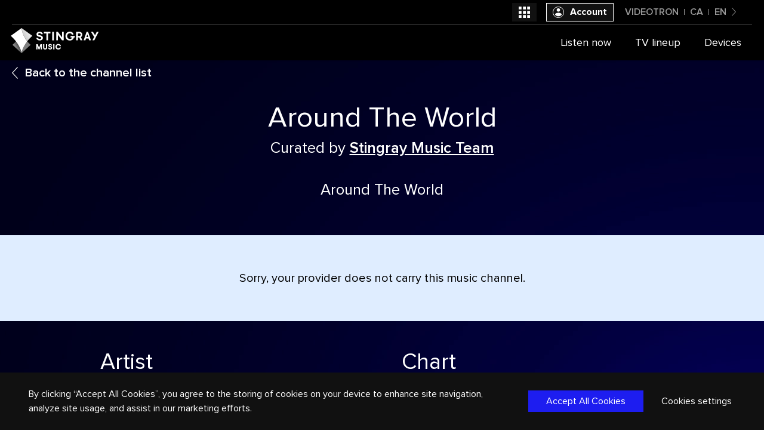

--- FILE ---
content_type: text/html; charset=UTF-8
request_url: https://music.stingray.com/en/CA/channels/IL043_IL/around-the-world
body_size: 6042
content:
<!DOCTYPE html>
<html lang="en" dir="ltr" prefix="content: http://purl.org/rss/1.0/modules/content/  dc: http://purl.org/dc/terms/  foaf: http://xmlns.com/foaf/0.1/  og: http://ogp.me/ns#  rdfs: http://www.w3.org/2000/01/rdf-schema#  schema: http://schema.org/  sioc: http://rdfs.org/sioc/ns#  sioct: http://rdfs.org/sioc/types#  skos: http://www.w3.org/2004/02/skos/core#  xsd: http://www.w3.org/2001/XMLSchema# ">
<head>
  <meta charset="utf-8" />
<link rel="canonical" href="https://music.stingray.com/en/channels/IL043_IL/around-the-world" />
<meta property="og:site_name" content="Stingray Music" />
<meta property="og:title" content="Around The World" />
<meta property="og:type" content="music.radio_station" />
<meta property="og:image" content="https://music.stingray.com/cover/channels/IL043_IL?date=1769007324" />
<meta property="og:image:url" content="https://music.stingray.com/cover/channels/IL043_IL?date=1769007324" />
<meta property="og:image:height" content="650" />
<meta property="og:image:width" content="1200" />
<meta property="og:url" content="https://music.stingray.com/en/CA/channels/IL043_IL/around-the-world" />
<meta property="og:description" content="Around The World" />
<meta name="twitter:card" content="summary_large_image" />
<meta name="twitter:site" content="@Stingray_Music" />
<meta name="twitter:title" content="Around The World" />
<meta name="twitter:description" content="Around The World" />
<meta name="twitter:image" content="https://music.stingray.com/cover/channels/IL043_IL?date=1769007324" />
<meta name="twitter:image:height" content="650" />
<meta name="twitter:image:width" content="1200" />
<meta property="fb:app_id" content="622304801216514" />
<meta property="al:ios:url" content="stingraymusic://music.stingray.com/en/CA/channels/IL043_IL/around-the-world" />
<meta property="al:ios:app_store_id" content="420661098" />
<meta property="al:ios:app_name" content="Stingray Music" />
<meta property="al:android:url" content="stingraymusic://music.stingray.com/en/CA/channels/IL043_IL/around-the-world" />
<meta property="al:android:package" content="com.stingray.galaxie.android" />
<meta property="al:android:app_name" content="Stingray Music" />
<link rel="alternate" href="https://music.stingray.com/en/channels/IL043_IL/around-the-world" hreflang="x-default" />
<link rel="alternate" href="https://music.stingray.com/en/channels/IL043_IL/around-the-world" hreflang="en" />
<link rel="alternate" href="https://music.stingray.com/fr/channels/IL043_IL/around-the-world" hreflang="fr" />
<link rel="alternate" href="https://music.stingray.com/es/channels/IL043_IL/around-the-world" hreflang="es" />
<link rel="alternate" href="https://music.stingray.com/nl/channels/IL043_IL/around-the-world" hreflang="nl" />
<link rel="alternate" href="https://music.stingray.com/pt/channels/IL043_IL/around-the-world" hreflang="pt-pt" />
<link rel="alternate" href="https://music.stingray.com/de/channels/IL043_IL/around-the-world" hreflang="de" />
<script type="application/ld+json">{
		"@context": "https://schema.org",
		"@type": "Corporation",
		"tickerSymbol": "TSE:RAY.A",
		"url": "http://www.stingray.com/en",
		"logo": "http://music.stingray.com:80/static/channels/images/logo-stingray.svg",
		"image": "http://music.stingray.com:80/static/channels/images/logo-stingray.svg",
		"address": {
			"@type": "PostalAddress",
			"addressLocality": "Montréal",
			"addressRegion": "QC",
			"postalCode": "H3C 1T4",
			"streetAddress": "730 Wellington"
		},
		"email": "mailto:musicsupport@stingray.com",
		"faxNumber": "+1-514-664-1143",
		"telephone": "+1-514-664-1244"
	}</script>
<meta name="Generator" content="Drupal 8 (https://www.drupal.org)" />
<meta name="MobileOptimized" content="width" />
<meta name="HandheldFriendly" content="true" />
<meta name="viewport" content="width=device-width, initial-scale=1.0" />
<link rel="shortcut icon" href="/themes/custom/music/favicon.ico" type="image/vnd.microsoft.icon" />

    <title>Around The World | Stingray Music</title>

          <link rel="apple-touch-icon" sizes="180x180" href="/themes/custom/music/images/favicons/apple-touch-icon.png">
      <link rel="icon" type="image/png" sizes="32x32" href="/themes/custom/music/images/favicons/favicon-32x32.png">
      <link rel="icon" type="image/png" sizes="16x16" href="/themes/custom/music/images/favicons/favicon-16x16.png">
      <link rel="manifest" href="/themes/custom/music/images/favicons/manifest.json">
      <link rel="mask-icon" href="/themes/custom/music/images/favicons/safari-pinned-tab.svg" color="#f90058">
    
    
    
    <meta name="theme-color" content="#ffffff">
    <style media="all">
@import url("/core/assets/vendor/normalize-css/normalize.css?r9b3oj");
@import url("/modules/custom/admin_menu/css/stingray_admin_menu.css?r9b3oj");
@import url("/libraries/font-stingray_icons/css/stingray-icons-set.css?r9b3oj");
@import url("/core/themes/stable/css/system/components/ajax-progress.module.css?r9b3oj");
@import url("/core/themes/stable/css/system/components/align.module.css?r9b3oj");
@import url("/core/themes/stable/css/system/components/autocomplete-loading.module.css?r9b3oj");
@import url("/core/themes/stable/css/system/components/fieldgroup.module.css?r9b3oj");
@import url("/core/themes/stable/css/system/components/container-inline.module.css?r9b3oj");
@import url("/core/themes/stable/css/system/components/clearfix.module.css?r9b3oj");
@import url("/core/themes/stable/css/system/components/details.module.css?r9b3oj");
@import url("/core/themes/stable/css/system/components/hidden.module.css?r9b3oj");
@import url("/core/themes/stable/css/system/components/item-list.module.css?r9b3oj");
@import url("/core/themes/stable/css/system/components/js.module.css?r9b3oj");
@import url("/core/themes/stable/css/system/components/nowrap.module.css?r9b3oj");
@import url("/core/themes/stable/css/system/components/position-container.module.css?r9b3oj");
@import url("/core/themes/stable/css/system/components/progress.module.css?r9b3oj");
@import url("/core/themes/stable/css/system/components/reset-appearance.module.css?r9b3oj");
@import url("/core/themes/stable/css/system/components/resize.module.css?r9b3oj");
@import url("/core/themes/stable/css/system/components/sticky-header.module.css?r9b3oj");
@import url("/core/themes/stable/css/system/components/system-status-counter.css?r9b3oj");
@import url("/core/themes/stable/css/system/components/system-status-report-counters.css?r9b3oj");
@import url("/core/themes/stable/css/system/components/system-status-report-general-info.css?r9b3oj");
@import url("/core/themes/stable/css/system/components/tabledrag.module.css?r9b3oj");
@import url("/core/themes/stable/css/system/components/tablesort.module.css?r9b3oj");
@import url("/core/themes/stable/css/system/components/tree-child.module.css?r9b3oj");
@import url("/core/assets/vendor/jquery.ui/themes/base/core.css?r9b3oj");
@import url("/modules/custom/basic_block/css/index.css?r9b3oj");
</style>
<style media="all">
@import url("/libraries/select2/dist/css/select2.min.css?r9b3oj");
@import url("/themes/custom/neato/css/neato_stingray.css?r9b3oj");
@import url("/core/themes/classy/css/components/messages.css?r9b3oj");
@import url("/libraries/aos/dist/aos.css?r9b3oj");
@import url("/themes/custom/music/css/stingray_music.css?r9b3oj");
</style>

    
<!--[if lte IE 8]>
<script src="/core/assets/vendor/html5shiv/html5shiv.min.js?v=3.7.3"></script>
<![endif]-->

  </head>
  <body style="opacity: 0;">

        <noscript>
      <style>
        body {
          opacity: 1 !important;
        }
      </style>
    </noscript>

          
    
            <div class="dialog-off-canvas-main-canvas" data-off-canvas-main-canvas>
    
<div class="container">

  
  <main role="main" class="parallax  " style="background-image: url();">
    <section id="content" class="parallax__group">
        

<div id="block-stingray-music-content" class="block block-system block-system-main-block">
  
    
      




<div class="channel-page layout_inverted wysiwyg without-last24" vocab="http://schema.org/" typeof="MusicPlaylist">
    <meta property="genre" content="Music">
    <meta property="isFamilyFriendly" content="True">
    <meta name="description" content="Around The World">

    <div class="back-button">
        <a href="/en/CA/television" onClick="gaSend('Button', 'Click', 'Around The World_Back-To-Channel-List')">Back to the channel list</a>
    </div>

    <header class="channel-header row-wrapper">
        
        <div class="channel-name">
            <h1 class="as-h2 size-h1">Around The World</h1>
        </div>
        <div class="channel-curated" property="author" vocab="http://schema.org/" typeof="Person">
            <p class="introduction">
                Curated by 
                                    <a href="/en/CA/music-programmer/152/stingray-music-team">
                                     <span  property="name">Stingray Music Team</span>
                                     </a>
                            </p>
        </div>

        
        <div class="channel-description" property="description">
            <p class="introduction center">Around The World</p>
        </div>
    </header>

            <div class="contextual-channel-action">
            <div class="inner">
                <p>Sorry, your provider does not carry this music channel.</p>
            </div>
        </div>
    

    <section class="channel-content" property="track" vocab="http://schema.org/" typeof="ItemList">

        
        <div class="channel-details">

            <div class="channel-artists">
                <h2 class="channel-artists-title">Artist</h2>
                <div class="channel-artists-list" vocab="http://schema.org/" typeof="MusicGroup">
                                            <p class="artist-name" property="name">Los Destellos</p>
                                            <p class="artist-name" property="name">Daniela Nardi</p>
                                            <p class="artist-name" property="name">Rafael Cortijo</p>
                                            <p class="artist-name" property="name">Mojarra Electrica</p>
                                            <p class="artist-name" property="name">Yothu Yindi</p>
                                            <p class="artist-name" property="name">La Cumbiamba eNe Ye</p>
                                            <p class="artist-name" property="name">Mohammed Reza Shajarian</p>
                                            <p class="artist-name" property="name">Rob</p>
                                            <p class="artist-name" property="name">Eusebio y Su Banjo</p>
                                            <p class="artist-name" property="name">Los Diablos Rojos</p>
                                    </div>
            </div>

            <div class="channel-chart">
                <h2 class="channel-chart-title">Chart</h2>
                <div class="song-list">
                                            
    
    
    <div class="song" property="itemListElement" typeof="MusicRecording">
                <div class="album-image" property="thumbnailUrl">
            <img src="https://mediafile.galaxie.ca/data/000/053/954/000053954042"/>
        </div>
        <div class="song-infos">
            <div class="song-title" property="name">
                Me Gustas Tu
            </div>
            <div class="song-album-title" property="inAlbum">
                Once Upon A Time In Mexico OST
            </div>
        </div>
    </div>

                                            
    
    
    <div class="song" property="itemListElement" typeof="MusicRecording">
                <div class="album-image" property="thumbnailUrl">
            <img src="https://mediafile.galaxie.ca/data/000/054/063/000054063046"/>
        </div>
        <div class="song-infos">
            <div class="song-title" property="name">
                La Escoba
            </div>
            <div class="song-album-title" property="inAlbum">
                Panama! 2: Latin Sounds, Cumbia Tropical and Calypso Funk on the Isthmus 1967-77
            </div>
        </div>
    </div>

                                            
    
    
    <div class="song" property="itemListElement" typeof="MusicRecording">
                <div class="album-image" property="thumbnailUrl">
            <img src="https://mediafile.galaxie.ca/data/000/073/407/000073407361"/>
        </div>
        <div class="song-infos">
            <div class="song-title" property="name">
                Havana 1957
            </div>
            <div class="song-album-title" property="inAlbum">
                Gourmet
            </div>
        </div>
    </div>

                                            
    
    
    <div class="song" property="itemListElement" typeof="MusicRecording">
                <div class="album-image" property="thumbnailUrl">
            <img src="https://mediafile.galaxie.ca/data/000/053/920/000053920037"/>
        </div>
        <div class="song-infos">
            <div class="song-title" property="name">
                Semengue
            </div>
            <div class="song-album-title" property="inAlbum">
                Multiculti
            </div>
        </div>
    </div>

                                            
    
    
    <div class="song" property="itemListElement" typeof="MusicRecording">
                <div class="album-image" property="thumbnailUrl">
            <img src="https://mediafile.galaxie.ca/data/000/053/920/000053920907"/>
        </div>
        <div class="song-infos">
            <div class="song-title" property="name">
                Slow Song From Szatmar
            </div>
            <div class="song-album-title" property="inAlbum">
                Gypsy Folk Songs From Hungary
            </div>
        </div>
    </div>

                                            
    
    
    <div class="song" property="itemListElement" typeof="MusicRecording">
                <div class="album-image" property="thumbnailUrl">
            <img src="https://mediafile.galaxie.ca/data/000/053/920/000053920384"/>
        </div>
        <div class="song-infos">
            <div class="song-title" property="name">
                Codjeta
            </div>
            <div class="song-album-title" property="inAlbum">
                Raíz
            </div>
        </div>
    </div>

                                            
    
    
    <div class="song" property="itemListElement" typeof="MusicRecording">
                <div class="album-image" property="thumbnailUrl">
            <img src="https://mediafile.galaxie.ca/data/000/053/919/000053919773"/>
        </div>
        <div class="song-infos">
            <div class="song-title" property="name">
                Parentes
            </div>
            <div class="song-album-title" property="inAlbum">
                Chico Cesar
            </div>
        </div>
    </div>

                                            
    
    
    <div class="song" property="itemListElement" typeof="MusicRecording">
                <div class="album-image" property="thumbnailUrl">
            <img src="https://mediafile.galaxie.ca/data/000/053/920/000053920907"/>
        </div>
        <div class="song-infos">
            <div class="song-title" property="name">
                Slow Song From Szekszard
            </div>
            <div class="song-album-title" property="inAlbum">
                Gypsy Folk Songs From Hungary
            </div>
        </div>
    </div>

                                            
    
    
    <div class="song" property="itemListElement" typeof="MusicRecording">
                <div class="album-image" property="thumbnailUrl">
            <img src="https://mediafile.galaxie.ca/data/000/073/407/000073407361"/>
        </div>
        <div class="song-infos">
            <div class="song-title" property="name">
                Rumba Caviar
            </div>
            <div class="song-album-title" property="inAlbum">
                Gourmet
            </div>
        </div>
    </div>

                                            
    
    
    <div class="song" property="itemListElement" typeof="MusicRecording">
                <div class="album-image" property="thumbnailUrl">
            <img src="https://mediafile.galaxie.ca/data/000/054/063/000054063046"/>
        </div>
        <div class="song-infos">
            <div class="song-title" property="name">
                Si La Vez
            </div>
            <div class="song-album-title" property="inAlbum">
                Panama! 2: Latin Sounds, Cumbia Tropical and Calypso Funk on the Isthmus 1967-77
            </div>
        </div>
    </div>

                                    </div>
            </div>
        </div>
    </section>
</div>

  </div>


    </section>
  </main>

  
  
      <footer id="site-footer" role="contentinfo">
              <section class="footer-top">
            <div class="row-wrapper ">
    

<div id="block-footermenublock" class="block block-stingray-footer block-footer-menu-block">
  
    
      <div class="footer-block layout_inverted row-wrapper wysiwyg">
  <div class="row">
    <div class="col">
      <ul>
                  <li>
            
                                                        
                            
              <a class="menu-title "  href="/en/DE/devices" onclick="gaSend&#x28;&quot;Footer-Menu&quot;,&#x20;&quot;Click&quot;,&#x20;&quot;Devices&quot;&#x29;">Devices</a>

                      </li>
                  <li>
            
                                                        
                            
              <a   href="/en/DE/mobile-music-streaming" onclick="gaSend&#x28;&quot;Footer-Menu&quot;,&#x20;&quot;Click&quot;,&#x20;&quot;Mobile&#x20;app&quot;&#x29;">Mobile app</a>

                      </li>
                  <li>
            
                                                        
                            
              <a   href="/en/DE/web-player" onclick="gaSend&#x28;&quot;Footer-Menu&quot;,&#x20;&quot;Click&quot;,&#x20;&quot;Web&#x20;Player&quot;&#x29;">Web Player</a>

                      </li>
                  <li>
            
                                                        
                            
              <a   href="/en/DE/television" onclick="gaSend&#x28;&quot;Footer-Menu&quot;,&#x20;&quot;Click&quot;,&#x20;&quot;Television&quot;&#x29;">Television</a>

                      </li>
              </ul>
    </div>
  </div>
</div>

  </div>

<div id="block-footermenublock-2" class="block block-stingray-footer block-footer-menu-block">
  
    
      <div class="footer-block layout_inverted row-wrapper wysiwyg">
  <div class="row">
    <div class="col">
      <ul>
                  <li>
            
                                                        
                            
              <a   href="/en/DE/about-us" onclick="gaSend&#x28;&quot;Footer-Menu&quot;,&#x20;&quot;Click&quot;,&#x20;&quot;About&#x20;us&quot;&#x29;">About us</a>

                      </li>
                  <li>
            
                                                        
                            
              <a   href="/en/DE/rising-star" onclick="gaSend&#x28;&quot;Footer-Menu&quot;,&#x20;&quot;Click&quot;,&#x20;&quot;Stingray&#x20;Rising&#x20;Stars&quot;&#x29;">Stingray Rising Stars</a>

                      </li>
                  <li>
            
                                                        
                            
              <a class="external " target="_blank" href="https://blog.stingray.com?utm_medium=stingray_music_website&amp;utm_source=referral" onclick="gaSend&#x28;&quot;Footer-Menu&quot;,&#x20;&quot;Click&quot;,&#x20;&quot;Blog&quot;&#x29;">Blog</a>

                      </li>
                  <li>
            
                                                        
                            
              <a class="external " target="_blank" href="https://musicsupport.stingray.com?utm_content=sm_website_footer_menu&amp;utm_medium=website&amp;utm_source=editorial" onclick="gaSend&#x28;&quot;Footer-Menu&quot;,&#x20;&quot;Click&quot;,&#x20;&quot;Support&quot;&#x29;">Support</a>

                      </li>
                  <li>
            
                                                        
                            
              <a class="external " target="_blank" href="https://musicsupport.stingray.com/hc/en-us/requests/new" onclick="gaSend&#x28;&quot;Footer-Menu&quot;,&#x20;&quot;Click&quot;,&#x20;&quot;Contact&quot;&#x29;">Contact</a>

                      </li>
              </ul>
    </div>
  </div>
</div>

  </div>

<div id="block-stingraydownloadstorefooter" class="block block-stingray-footer block-stingray-download-store-footer">
  
    
      <div class="download-store-block layout_inverted row-wrapper wysiwyg">
    <div class="row">
        <div class="col">
            <div class="block-title">
                Download the app
            </div>
                        <div class="apple">
                <a href="https://go.onelink.me/wEkK/fb30da56" target="_blank" onClick="gaSend('Link', 'Download', 'Footer-iTunes-Button');"><img src="https://d3g6ufbyufj3dt.cloudfront.net/music/s3fs-public/downloadstore/apple-store-en.svg" style="width: 130px"/></a>
            </div>
                                    <div class="android">
                <a href="https://go.onelink.me/wEkK/2b32cded" target="_blank" onClick="gaSend('Link', 'Download', 'Footer-Android-Button');"><img src="https://d3g6ufbyufj3dt.cloudfront.net/music/s3fs-public/downloadstore/google-play-en.svg" style="width: 130px"/></a>
            </div>
                    </div>
    </div>
</div>

  </div>

<div id="block-stingraysocialmediafooter" class="block block-stingray-footer block-stingray-social-media-footer">
  
    
      

<div class="social-media-block layout_inverted row-wrapper wysiwyg">
  <div class="row">
    <div class="col">
      <div class="block-title">
        Talk music with us
      </div>

      <div class="social-icons">
                                                      
            <a class="icon icon-char facebook" href="https://www.facebook.com/stingray.music/" target="_blank" onClick="gaSend('Socials', 'Click', 'Facebook');">
                              <span>(</span>
                          </a>

                                                                                  
            <a class="icon icon-char twitter" href="https://twitter.com/stingraymusic" target="_blank" onClick="gaSend('Socials', 'Click', 'Twitter');">
                              <span>&#039;</span>
                          </a>

                                                                
            <a class="icon icon-char youtube" href="https://www.youtube.com/user/GalaxieMusic" target="_blank" onClick="gaSend('Socials', 'Click', 'YouTube');">
                              <span>+</span>
                          </a>

                                                                
            <a class="icon icon-char instagram" href="https://www.instagram.com/Stingray_Music/" target="_blank" onClick="gaSend('Socials', 'Click', 'Instagram');">
                              <span>&amp;</span>
                          </a>

                                          </div>

              
        <div>
          <a class="button" href="/en/contact#block-stingraynewsletterblock" onClick="gaSend('Button', 'Click', 'Get the newsletter');">
            Get the newsletter
          </a>
        </div>
          </div>
  </div>
</div>


  </div>
  </div>

        </section>
      
      <section class="footer-bottom">
        

<div class="row-wrapper">
  <div class="row">
    <div class="col logo"><a href="http://www.stingray.com/" target="_blank"><img src="/modules/custom/footer/images/stingray-logo-updated.svg" class="logo" alt="Stingray"/></a></div>
    <div class="col links nav">
      <a href="https://www.stingray.com/advertising-sales/" target="_blank" onClick="gaSend('Link', 'Click', 'Advertising');">
    Advertising
  </a><a href="https://www.stingray.com/streaming-distribution/" target="_blank" onClick="gaSend('Link', 'Click', 'Streaming &amp; distribution');">
    Streaming & distribution
  </a><a href="https://www.stingray.com/consumer/" target="_blank" onClick="gaSend('Link', 'Click', 'Consumer products');">
    Consumer products
  </a><a href="https://www.stingray.com/business-solutions/" target="_blank" onClick="gaSend('Link', 'Click', 'Business solutions');">
    Business solutions
  </a><a href="https://www.stingray.com/radio/" target="_blank" onClick="gaSend('Link', 'Click', 'Radio');">
    Radio
  </a><a href="https://www.stingray.com/about/" target="_blank" onClick="gaSend('Link', 'Click', 'About us');">
    About us
  </a><a onClick=ConsentManager.openCookiePreferences()>
    Cookies settings
  </a>    </div>
  </div>
</div>

          <div class="row-wrapper ">
    

<div id="block-stingraybasicblock-copyrights" class="block block-stingray-basic-block">
  
    
      
<div class="stingray_basic_block layout_inverted wysiwyg" style="">
  <p class="tinytext lessfaded text-align-center">© 2018-2025 Stingray Group Inc. All rights reserved. STINGRAY®, STINGRAY®MUSIC and other related marks and logos are trademarks of Stingray Group in Canada, the United States of America and/or other territories. <a href="http://www.stingray.com/en/privacy-policy" onclick="gaSend('Link', 'Visit', 'Privacy-Policy');" target="_blank">Privacy Policy</a> | <a href="http://www.stingray.com/en/terms-and-conditions" onclick="gaSend('Link', 'Visit', 'Terms-and-Conditions');" target="_blank">Terms and Conditions</a></p>

</div>

  </div>
  </div>

      </section>
    </footer>
  </div>

<div id="react-header-container">
  <header id="header">
    <div id="toolbar">
        

<nav role="navigation" aria-labelledby="block-stingray-music-main-menu-menu" id="block-stingray-music-main-menu" class="block block-menu navigation menu--main">
      

  <ul class="menu">
          <li class="menu-item">
      <a href="https://webplayer.stingray.com/?utm_campaign=sm_on-going&amp;utm_content=webplayer-buttons&amp;utm_medium=website-referral&amp;utm_source=editorial&amp;utm_stingray_id=2c18d5ef0c61" title="Take the music with wherever life takes you. Download the free mobile music app that puts curated channels in the palm of your hands. Start you free.">Listen now</a>
          </li>
          <li class="menu-item">
      <a href="/en/DE/television" title="To find you TV line up, please select your provider and search by channel name or channel number." data-drupal-link-system-path="node/13">TV lineup</a>
          </li>
          <li class="menu-item">
      <a href="/en/DE/devices" data-drupal-link-system-path="node/4">Devices</a>
          </li>
    </ul>




  </nav>


<div id="block-stingray-music-branding" class="block block-system block-system-branding-block">
  
    
            <a href="/en/DE/" rel="home" class="site-logo">
      <img src="/themes/custom/music/logo.svg" alt="Stingray Music" />
    </a>
  </div>

  <div id="trigger-overlay-container">
    <label>Menu</label>
    <div id="trigger-overlay">

      <span></span>
      <span></span>
      <span></span>
      <span></span>
    </div>
  </div>

    </div>
  </header>
</div>

  </div>

    
    
          <script type="application/json" data-translation="connector">
        {"Access":"Access","Home":"Home","Settings":"Settings","Submit":"Submit","Select a channel":"Select a channel","Select a provider":"Select a provider","http:\/\/www.stingray.com\/":"http:\/\/www.stingray.com\/"}
      </script>
          <script type="application/json" data-translation="newsletter">
        {"Your name":"Your name","Your email":"Your email","Your message":"Your message","Your first name":"Your first name","Your last name":"Your last name","Your phone number":"Your phone number","Your company name":"Your company name","Your city":"Your city","Your state\/province":"Your state\/province","Number of location(s)":"Number of location(s)","Topic":"Topic","Subscribe to the newsletter":"Subscribe to the newsletter"}
      </script>
          <script type="application/json" data-translation="react_util">
        {"Load more":"Load more","Filter by :":"Filter by :","Clear filter(s)":"Clear filter(s)","Send":"Send","Clear":"Clear","selected":"selected"}
      </script>
    
    <script
      src="https://d1g4ozz7tvtyuj.cloudfront.net/cookies.js"
      type="text/javascript"
      id="consent-script"
      data-primary-color="#111111"
      data-secondary-color="#1D1DF0"
      data-hover-background-color="#012287"
      data-gtmid=GTM-K7QZC5N
      data-cookie-prefix="music"
      data-language=en
      async
      defer
    />
    <script type="application/json" data-drupal-selector="drupal-settings-json">{"path":{"baseUrl":"\/","scriptPath":null,"pathPrefix":"en\/","currentPath":"channels\/IL043_IL\/around-the-world","currentPathIsAdmin":false,"isFront":false,"currentLanguage":"en"},"pluralDelimiter":"\u0003","jquery":{"ui":{"datepicker":{"isRTL":false,"firstDay":0}}},"user":{"uid":0,"permissionsHash":"1acad99a7056f6ebac55eb421d36643a1bd1607ecde89f0210b20a7c28445832"}}</script>
<script src="/core/assets/vendor/domready/ready.min.js?v=1.0.8"></script>
<script src="/core/assets/vendor/jquery/jquery.min.js?v=3.2.1"></script>
<script src="/core/assets/vendor/jquery/jquery-extend-3.4.0.js?v=3.2.1"></script>
<script src="/core/misc/drupalSettingsLoader.js?v=8.5.15"></script>
<script src="/core/misc/drupal.js?v=8.5.15"></script>
<script src="/core/misc/drupal.init.js?v=8.5.15"></script>
<script src="/core/assets/vendor/jquery.ui/ui/data-min.js?v=1.12.1"></script>
<script src="/core/assets/vendor/jquery.ui/ui/disable-selection-min.js?v=1.12.1"></script>
<script src="/core/assets/vendor/jquery.ui/ui/form-min.js?v=1.12.1"></script>
<script src="/core/assets/vendor/jquery.ui/ui/labels-min.js?v=1.12.1"></script>
<script src="/core/assets/vendor/jquery.ui/ui/jquery-1-7-min.js?v=1.12.1"></script>
<script src="/core/assets/vendor/jquery.ui/ui/scroll-parent-min.js?v=1.12.1"></script>
<script src="/core/assets/vendor/jquery.ui/ui/tabbable-min.js?v=1.12.1"></script>
<script src="/core/assets/vendor/jquery.ui/ui/unique-id-min.js?v=1.12.1"></script>
<script src="/core/assets/vendor/jquery.ui/ui/version-min.js?v=1.12.1"></script>
<script src="/core/assets/vendor/jquery.ui/ui/focusable-min.js?v=1.12.1"></script>
<script src="/core/assets/vendor/jquery.ui/ui/ie-min.js?v=1.12.1"></script>
<script src="/core/assets/vendor/jquery.ui/ui/keycode-min.js?v=1.12.1"></script>
<script src="/core/assets/vendor/jquery.ui/ui/plugin-min.js?v=1.12.1"></script>
<script src="/core/assets/vendor/jquery.ui/ui/safe-active-element-min.js?v=1.12.1"></script>
<script src="/core/assets/vendor/jquery.ui/ui/safe-blur-min.js?v=1.12.1"></script>
<script src="/core/modules/locale/locale.datepicker.js?v=8.5.15"></script>
<script src="/core/assets/vendor/jquery.ui/ui/widgets/datepicker-min.js?v=1.12.1"></script>
<script src="/libraries/select2/dist/js/select2.full.min.js?r9b3oj"></script>
<script src="/libraries/jsutils/mobile_detector.js?v=8.5.15"></script>
<script src="/libraries/jsutils/query_util.js?v=8.5.15"></script>
<script src="/libraries/js-cookie/src/js.cookie.js?v=8.5.15"></script>
<script src="/themes/custom/neato/js/neato_stingray_script.js?v=8.5.15"></script>
<script src="/themes/custom/neato/js/components/language-switcher.js?v=8.5.15"></script>
<script src="/themes/custom/neato/js/components/overlay-menu.js?v=8.5.15"></script>
<script src="/themes/custom/neato/js/components/header.js?v=8.5.15"></script>
<script src="/themes/custom/neato/js/components/carousel.js?v=8.5.15"></script>
<script src="/themes/custom/neato/js/components/jquery.fitvids.js?v=8.5.15"></script>
<script src="/themes/custom/neato/js/components/jquery.clickOutside-event.js?v=8.5.15"></script>
<script src="/themes/custom/neato/js/components/expand-collapse.js?v=8.5.15"></script>
<script src="/themes/custom/neato/js/components/block-partners.js?v=8.5.15"></script>
<script src="/themes/custom/neato/js/components/banner-video.js?v=8.5.15"></script>
<script src="/libraries/aos/dist/aos.js?r9b3oj"></script>
<script src="/themes/custom/music/js/index.js?v=8.5.15"></script>

  </body>
</html>


--- FILE ---
content_type: text/css
request_url: https://music.stingray.com/modules/custom/basic_block/css/index.css?r9b3oj
body_size: 28
content:
.stingray_basic_block{background-position:center top;background-repeat:no-repeat;background-size:cover;overflow:hidden}
/*# sourceMappingURL=maps/index.css.map */


--- FILE ---
content_type: text/css
request_url: https://music.stingray.com/themes/custom/music/css/stingray_music.css?r9b3oj
body_size: 19417
content:
html{box-sizing:border-box}*,*::after,*::before{box-sizing:inherit}a.button,button,input[type=button],input[type=reset],input[type=submit]{-webkit-appearance:none;-moz-appearance:none;-ms-appearance:none;-o-appearance:none;appearance:none;-webkit-user-select:none;-moz-user-select:none;-ms-user-select:none;user-select:none;display:inline-block;vertical-align:middle;white-space:wrap;cursor:pointer;-webkit-font-smoothing:antialiased;transition:background-color .2s,border-color .2s,color .2s;max-width:100%;border:0;border-radius:0;text-decoration:none;font-family:"proximanova","Helvetica","Roboto","Arial",sans-serif;padding:8px 15px;border:1px solid #03018c;background-color:rgba(3,1,140,0);color:#03018c;font-size:0.9rem;line-height:1;font-weight:400;text-align:center}a.button:hover,a.button:focus,button:hover,button:focus,input[type=button]:hover,input[type=button]:focus,input[type=reset]:hover,input[type=reset]:focus,input[type=submit]:hover,input[type=submit]:focus{outline:none}a.button:disabled,a.button.disabled,button:disabled,button.disabled,input[type=button]:disabled,input[type=button].disabled,input[type=reset]:disabled,input[type=reset].disabled,input[type=submit]:disabled,input[type=submit].disabled{cursor:not-allowed;opacity:.5}a.button:hover,button:hover,input[type=button]:hover,input[type=reset]:hover,input[type=submit]:hover{border:1px solid #03018c;background-color:#03018c;color:#fff}a.button.video,button.video,input[type=button].video,input[type=reset].video,input[type=submit].video{padding:8px 15px}.layout_inverted a.button,.layout_inverted button,.layout_inverted input[type=button],.layout_inverted input[type=reset],.layout_inverted input[type=submit]{padding:8px 15px;border:1px solid #03018c;background-color:rgba(3,1,140,0);color:#03018c;font-size:0.9rem;line-height:1;font-weight:400;text-align:center;border-color:#fff;color:#fff}.layout_inverted a.button:hover,.layout_inverted button:hover,.layout_inverted input[type=button]:hover,.layout_inverted input[type=reset]:hover,.layout_inverted input[type=submit]:hover{border:1px solid #03018c;background-color:#03018c;color:#fff}.layout_inverted a.button.video,.layout_inverted button.video,.layout_inverted input[type=button].video,.layout_inverted input[type=reset].video,.layout_inverted input[type=submit].video{padding:8px 15px}.button.external,.button-external{padding:8px 15px;border:1px solid #03018c;background-color:rgba(3,1,140,0);color:#03018c;font-size:0.9rem;line-height:1;font-weight:400;text-align:center}.button.external:hover,.button-external:hover{border:1px solid #03018c;background-color:#03018c;color:#fff}.button.external.video,.button-external.video{padding:8px 15px}.button.external::after,.button-external::after{content:"1";font-family:"stingrayicons";font-size:28px;margin-left:10px}.button.video,.button-video{padding:8px 15px;border:1px solid #03018c;background-color:rgba(3,1,140,0);color:#03018c;font-size:0.9rem;line-height:1;font-weight:400;text-align:center}.button.video:hover,.button-video:hover{border:1px solid #03018c;background-color:#03018c;color:#fff}.button.video.video,.button-video.video{padding:8px 15px}.button.video::after,.button-video::after{content:"2";font-family:"stingrayicons";font-size:28px;margin-left:10px}.row-wrapper,.filtered-list-wrapper .selected-filters-wrapper,.filtered-list-wrapper .filter-boxes,.filtered-list-wrapper{max-width:1024px;margin-left:auto;margin-right:auto}.row-wrapper::after,.filtered-list-wrapper .selected-filters-wrapper::after,.filtered-list-wrapper .filter-boxes::after,.filtered-list-wrapper::after{clear:both;content:"";display:table}.row-wrapper.full-width,.filtered-list-wrapper .full-width.selected-filters-wrapper,.filtered-list-wrapper .full-width.filter-boxes,.full-width.filtered-list-wrapper{max-width:100%}.row-wrapper.no-margin .row,.filtered-list-wrapper .no-margin.selected-filters-wrapper .row,.filtered-list-wrapper .no-margin.filter-boxes .row,.no-margin.filtered-list-wrapper .row,.row-wrapper.no-margin .col,.filtered-list-wrapper .no-margin.selected-filters-wrapper .col,.filtered-list-wrapper .no-margin.filter-boxes .col,.no-margin.filtered-list-wrapper .col{margin:0}.row-wrapper.no-wrap .row,.filtered-list-wrapper .no-wrap.selected-filters-wrapper .row,.filtered-list-wrapper .no-wrap.filter-boxes .row,.no-wrap.filtered-list-wrapper .row{-webkit-box-lines:single;-moz-box-lines:single;box-lines:single;-webkit-flex-wrap:nowrap;-moz-flex-wrap:nowrap;-ms-flex-wrap:nowrap;flex-wrap:nowrap}.row-wrapper .row,.filtered-list-wrapper .row{-webkit-box-align:stretch;-moz-box-align:stretch;box-align:stretch;-webkit-align-items:stretch;-moz-align-items:stretch;-ms-align-items:stretch;-o-align-items:stretch;align-items:stretch;-ms-flex-align:stretch;display:-webkit-box;display:-moz-box;display:box;display:-webkit-flex;display:-moz-flex;display:-ms-flexbox;display:flex;-webkit-box-orient:horizontal;-moz-box-orient:horizontal;box-orient:horizontal;-webkit-box-direction:normal;-moz-box-direction:normal;box-direction:normal;-webkit-flex-direction:row;-moz-flex-direction:row;flex-direction:row;-ms-flex-direction:row;-webkit-box-pack:start;-moz-box-pack:start;box-pack:start;-webkit-justify-content:flex-start;-moz-justify-content:flex-start;-ms-justify-content:flex-start;-o-justify-content:flex-start;justify-content:flex-start;-ms-flex-pack:start;-webkit-box-lines:multiple;-moz-box-lines:multiple;box-lines:multiple;-webkit-flex-wrap:wrap;-moz-flex-wrap:wrap;-ms-flex-wrap:wrap;flex-wrap:wrap;overflow:hidden;margin:4.5px 4.5px}.row-wrapper .row.row-narrow,.filtered-list-wrapper .row.row-narrow{padding-left:8rem;padding-right:8rem}.row-wrapper .row .col,.filtered-list-wrapper .row .col{-webkit-flex-basis:165px;-moz-flex-basis:165px;flex-basis:165px;-ms-flex-preferred-size:165px;-webkit-flex-grow:1;-moz-flex-grow:1;flex-grow:1;-ms-flex-positive:1;-webkit-flex-shrink:1;-moz-flex-shrink:1;flex-shrink:1;-ms-flex-negative:1;position:relative;margin:4.5px 4.5px;max-width:100%}.row-wrapper .row .col.padding,.filtered-list-wrapper .row .col.padding{padding:9px}.row-wrapper .row .col>img,.filtered-list-wrapper .row .col>img,.row-wrapper .row .col>a>img,.filtered-list-wrapper .row .col>a>img{width:100%;height:auto;max-width:100%;display:block}.row-wrapper .row .col.col-xl,.filtered-list-wrapper .row .col.col-xl{-webkit-box-flex:1;-moz-box-flex:1;box-flex:1;-webkit-flex:1 1 40rem;-moz-flex:1 1 40rem;-ms-flex:1 1 40rem;flex:1 1 40rem}.row-wrapper .row .col.col-2x,.filtered-list-wrapper .row .col.col-2x{-webkit-flex-grow:2;-moz-flex-grow:2;flex-grow:2;-ms-flex-positive:2;-webkit-flex-basis:339px;-moz-flex-basis:339px;flex-basis:339px;-ms-flex-preferred-size:339px}.row-wrapper .row .col.col-3x,.filtered-list-wrapper .row .col.col-3x{-webkit-flex-grow:3;-moz-flex-grow:3;flex-grow:3;-ms-flex-positive:3;-webkit-flex-basis:513px;-moz-flex-basis:513px;flex-basis:513px;-ms-flex-preferred-size:513px}.row-wrapper .row.row--1-2 .col,.filtered-list-wrapper .row.row--1-2 .col{-webkit-flex-basis:350px;-moz-flex-basis:350px;flex-basis:350px;-ms-flex-preferred-size:350px}.row-wrapper .row.row--1-3 .col,.filtered-list-wrapper .row.row--1-3 .col{-webkit-flex-basis:226.6666666667px;-moz-flex-basis:226.6666666667px;flex-basis:226.6666666667px;-ms-flex-preferred-size:226.6666666667px}.row-wrapper .row.row--1-3 .col.col-2x,.filtered-list-wrapper .row.row--1-3 .col.col-2x{-webkit-flex-grow:2;-moz-flex-grow:2;flex-grow:2;-ms-flex-positive:2;-webkit-flex-basis:462.3333333333px;-moz-flex-basis:462.3333333333px;flex-basis:462.3333333333px;-ms-flex-preferred-size:462.3333333333px}.row-wrapper .row.row--1-5 .col,.filtered-list-wrapper .row.row--1-5 .col{-webkit-flex-basis:129px;-moz-flex-basis:129px;flex-basis:129px;-ms-flex-preferred-size:129px}.row-wrapper .row.row--1-5 .col.col-2x,.filtered-list-wrapper .row.row--1-5 .col.col-2x{-webkit-flex-grow:2;-moz-flex-grow:2;flex-grow:2;-ms-flex-positive:2;-webkit-flex-basis:267px;-moz-flex-basis:267px;flex-basis:267px;-ms-flex-preferred-size:267px}.row-wrapper .row.row--1-5 .col.col-3x,.filtered-list-wrapper .row.row--1-5 .col.col-3x{-webkit-flex-grow:3;-moz-flex-grow:3;flex-grow:3;-ms-flex-positive:3;-webkit-flex-basis:405px;-moz-flex-basis:405px;flex-basis:405px;-ms-flex-preferred-size:405px}.row-wrapper .row.row--1-5 .col.col-4x,.filtered-list-wrapper .row.row--1-5 .col.col-4x{-webkit-flex-grow:4;-moz-flex-grow:4;flex-grow:4;-ms-flex-positive:4;-webkit-flex-basis:543px;-moz-flex-basis:543px;flex-basis:543px;-ms-flex-preferred-size:543px}.flex{display:-webkit-box;display:-moz-box;display:box;display:-webkit-flex;display:-moz-flex;display:-ms-flexbox;display:flex;-webkit-box-align:center;-moz-box-align:center;box-align:center;-webkit-align-items:center;-moz-align-items:center;-ms-align-items:center;-o-align-items:center;align-items:center;-ms-flex-align:center;-webkit-box-pack:center;-moz-box-pack:center;box-pack:center;-webkit-justify-content:center;-moz-justify-content:center;-ms-justify-content:center;-o-justify-content:center;justify-content:center;-ms-flex-pack:center}.flex.flex-start{-webkit-box-pack:start;-moz-box-pack:start;box-pack:start;-webkit-justify-content:flex-start;-moz-justify-content:flex-start;-ms-justify-content:flex-start;-o-justify-content:flex-start;justify-content:flex-start;-ms-flex-pack:start}@media(max-width: 768px){body .row-wrapper .row.row-narrow,.filtered-list-wrapper body .selected-filters-wrapper .row.row-narrow,.filtered-list-wrapper body .filter-boxes .row.row-narrow,body .filtered-list-wrapper .row.row-narrow{padding-left:0;padding-right:0}}@font-face{font-family:"bitter";font-weight:400;font-style:normal;src:url("/libraries/font-bitter/Bitter-Regular.ttf") format("truetype")}@font-face{font-family:"bitter";font-weight:400;font-style:italic;src:url("/libraries/font-bitter/Bitter-Italic.ttf") format("truetype")}@font-face{font-family:"bitter";font-weight:600;font-style:normal;src:url("/libraries/font-bitter/Bitter-Bold.ttf") format("truetype")}@font-face{font-family:"proximanova";font-style:normal;font-weight:400;src:url("/libraries/font-proxima_nova/ProximaNova-Regular.eot?#iefix") format("embedded-opentype"),url("/libraries/font-proxima_nova/ProximaNova-Regular.woff2") format("woff2"),url("/libraries/font-proxima_nova/ProximaNova-Regular.woff") format("woff"),url("/libraries/font-proxima_nova/ProximaNova-Regular.ttf") format("truetype"),url("/libraries/font-proxima_nova/ProximaNova-Regular.svg#proximanova") format("svg")}@font-face{font-family:"proximanova";font-style:italic;font-weight:400;src:url("/libraries/font-proxima_nova/ProximaNova-RegularItalic.eot?#iefix") format("embedded-opentype"),url("/libraries/font-proxima_nova/ProximaNova-RegularItalic.woff2") format("woff2"),url("/libraries/font-proxima_nova/ProximaNova-RegularItalic.woff") format("woff"),url("/libraries/font-proxima_nova/ProximaNova-RegularItalic.ttf") format("truetype"),url("/libraries/font-proxima_nova/ProximaNova-RegularItalic.svg#proximanova") format("svg")}@font-face{font-family:"proximanova";font-style:normal;font-weight:300;src:url("/libraries/font-proxima_nova/ProximaNova-Light.eot?#iefix") format("embedded-opentype"),url("/libraries/font-proxima_nova/ProximaNova-Light.woff2") format("woff2"),url("/libraries/font-proxima_nova/ProximaNova-Light.woff") format("woff"),url("/libraries/font-proxima_nova/ProximaNova-Light.ttf") format("truetype"),url("/libraries/font-proxima_nova/ProximaNova-Light.svg#proximanova") format("svg")}@font-face{font-family:"proximanova";font-style:italic;font-weight:300;src:url("/libraries/font-proxima_nova/ProximaNova-LightItalic.eot?#iefix") format("embedded-opentype"),url("/libraries/font-proxima_nova/ProximaNova-LightItalic.woff2") format("woff2"),url("/libraries/font-proxima_nova/ProximaNova-LightItalic.woff") format("woff"),url("/libraries/font-proxima_nova/ProximaNova-LightItalic.ttf") format("truetype"),url("/libraries/font-proxima_nova/ProximaNova-LightItalic.svg#proximanova") format("svg")}@font-face{font-family:"proximanova";font-style:normal;font-weight:600;src:url("/libraries/font-proxima_nova/ProximaNova-Bold.eot?#iefix") format("embedded-opentype"),url("/libraries/font-proxima_nova/ProximaNova-Bold.woff2") format("woff2"),url("/libraries/font-proxima_nova/ProximaNova-Bold.woff") format("woff"),url("/libraries/font-proxima_nova/ProximaNova-Bold.ttf") format("truetype"),url("/libraries/font-proxima_nova/ProximaNova-Bold.svg#proximanova") format("svg")}@font-face{font-family:"proximanova";font-style:italic;font-weight:600;src:url("/libraries/font-proxima_nova/ProximaNova-BoldIt.eot?#iefix") format("embedded-opentype"),url("/libraries/font-proxima_nova/ProximaNova-BoldIt.woff2") format("woff2"),url("/libraries/font-proxima_nova/ProximaNova-BoldIt.woff") format("woff"),url("/libraries/font-proxima_nova/ProximaNova-BoldIt.ttf") format("truetype"),url("/libraries/font-proxima_nova/ProximaNova-BoldIt.svg#proximanova") format("svg")}@font-face{font-family:"proximanova";font-style:normal;font-weight:700;src:url("/libraries/font-proxima_nova/ProximaNova-Black.eot?#iefix") format("embedded-opentype"),url("/libraries/font-proxima_nova/ProximaNova-Black.woff2") format("woff2"),url("/libraries/font-proxima_nova/ProximaNova-Black.woff") format("woff"),url("/libraries/font-proxima_nova/ProximaNova-Black.ttf") format("truetype"),url("/libraries/font-proxima_nova/ProximaNova-Black.svg#proximanova") format("svg")}@font-face{font-family:"proximanova";font-style:normal;font-weight:500;src:url("/libraries/font-proxima_nova/ProximaNova-Semibold.eot?#iefix") format("embedded-opentype"),url("/libraries/font-proxima_nova/ProximaNova-Semibold.woff2") format("woff2"),url("/libraries/font-proxima_nova/ProximaNova-Semibold.woff") format("woff"),url("/libraries/font-proxima_nova/ProximaNova-Semibold.ttf") format("truetype"),url("/libraries/font-proxima_nova/ProximaNova-Semibold.svg#proximanova") format("svg")}@font-face{font-family:"proximanova";font-style:italic;font-weight:500;src:url("/libraries/font-proxima_nova/ProximaNova-SemiboldItalic.eot?#iefix") format("embedded-opentype"),url("/libraries/font-proxima_nova/ProximaNova-SemiboldItalic.woff2") format("woff2"),url("/libraries/font-proxima_nova/ProximaNova-SemiboldItalic.woff") format("woff"),url("/libraries/font-proxima_nova/ProximaNova-SemiboldItalic.ttf") format("truetype"),url("/libraries/font-proxima_nova/ProximaNova-SemiboldItalic.svg#proximanova") format("svg")}fieldset{background-color:#f7f7f7;border:1px solid #ddd;margin:0 0 .6rem;padding:1.2rem}input,label,select{display:block;font-family:"proximanova","Helvetica","Roboto","Arial",sans-serif;font-size:20px}label{font-weight:600;margin-bottom:.3rem}label.required::after{content:"*"}label abbr{display:none}input[type=color],input[type=date],input[type=datetime],input[type=datetime-local],input[type=email],input[type=month],input[type=number],input[type=password],input[type=search],input[type=tel],input[type=text],input[type=time],input[type=url],input[type=week],input:not([type]),textarea,select[multiple]{background-color:#fff;border:1px solid #ddd;border-radius:3px;box-shadow:inset 0 1px 3px rgba(0,0,0,.06);box-sizing:border-box;font-family:"proximanova","Helvetica","Roboto","Arial",sans-serif;font-size:1rem;line-height:1.4rem;margin-bottom:.6rem;padding:5px;transition:border-color 200ms ease;width:100%}input[type=color]:hover,input[type=date]:hover,input[type=datetime]:hover,input[type=datetime-local]:hover,input[type=email]:hover,input[type=month]:hover,input[type=number]:hover,input[type=password]:hover,input[type=search]:hover,input[type=tel]:hover,input[type=text]:hover,input[type=time]:hover,input[type=url]:hover,input[type=week]:hover,input:not([type]):hover,textarea:hover,select[multiple]:hover{border-color:#b1b1b1}input[type=color]:focus,input[type=date]:focus,input[type=datetime]:focus,input[type=datetime-local]:focus,input[type=email]:focus,input[type=month]:focus,input[type=number]:focus,input[type=password]:focus,input[type=search]:focus,input[type=tel]:focus,input[type=text]:focus,input[type=time]:focus,input[type=url]:focus,input[type=week]:focus,input:not([type]):focus,textarea:focus,select[multiple]:focus{border-color:#03018c;box-shadow:inset 0 1px 3px rgba(0,0,0,.06),0 0 5px rgba(2,1,115,.7);outline:none}input[type=color]:disabled,input[type=date]:disabled,input[type=datetime]:disabled,input[type=datetime-local]:disabled,input[type=email]:disabled,input[type=month]:disabled,input[type=number]:disabled,input[type=password]:disabled,input[type=search]:disabled,input[type=tel]:disabled,input[type=text]:disabled,input[type=time]:disabled,input[type=url]:disabled,input[type=week]:disabled,input:not([type]):disabled,textarea:disabled,select[multiple]:disabled{background-color:#f2f2f2;cursor:not-allowed}input[type=color]:disabled:hover,input[type=date]:disabled:hover,input[type=datetime]:disabled:hover,input[type=datetime-local]:disabled:hover,input[type=email]:disabled:hover,input[type=month]:disabled:hover,input[type=number]:disabled:hover,input[type=password]:disabled:hover,input[type=search]:disabled:hover,input[type=tel]:disabled:hover,input[type=text]:disabled:hover,input[type=time]:disabled:hover,input[type=url]:disabled:hover,input[type=week]:disabled:hover,input:not([type]):disabled:hover,textarea:disabled:hover,select[multiple]:disabled:hover{border:1px solid #ddd}textarea{resize:vertical}input[type=search]{-webkit-appearance:none;-moz-appearance:none;-ms-appearance:none;-o-appearance:none;appearance:none}input[type=checkbox],input[type=radio]{display:inline;margin-right:.3rem}input[type=checkbox]+label,input[type=radio]+label{display:inline-block}input[type=file]{margin-bottom:.6rem;width:100%}select{margin-bottom:1.2rem;max-width:100%;width:auto}input[type=text],input[type=email],input[type=password]{color:#000;background-color:#fff}ul,ol{list-style-type:none;margin:0;padding:0}dl{margin-bottom:.6rem}dl dt{font-weight:600;margin-top:.6rem}dl dd{margin:0}table{border-collapse:collapse;font-feature-settings:"kern","liga","tnum";margin:.6rem 0;table-layout:fixed;width:100%}tr,th,td{vertical-align:middle}th{border-bottom:1px solid #a6a6a6;font-weight:600;padding:.6rem 0;text-align:left}td{padding:.6rem 0}html,body{color:#000;font-family:"proximanova","Helvetica","Roboto","Arial",sans-serif;font-feature-settings:"kern","liga","pnum";font-size:20px;line-height:1.2;font-weight:400;-webkit-font-smoothing:antialiased;-moz-osx-font-smoothing:grayscale}h1,.as-h1 h2,.as-h2 h3,.as-h3 h4,.as-h4 h5,.as-h5 h6,.as-h6{font-family:"proximanova","Helvetica","Roboto","Arial",sans-serif;line-height:1.2;margin:0 0 .6rem}h1,.as-h1{display:block;font-size:2.4rem;font-weight:300;margin-left:auto;margin-right:auto;text-align:left}h2,.as-h2{display:block;font-size:1.9rem;font-weight:300;margin-left:auto;margin-right:auto;text-align:left}h3,.as-h3{font-size:1.65rem;font-weight:400}h4,.as-h4{font-size:1.65rem;font-weight:400}h5,.as-h5{font-size:1.2rem;font-weight:400}h6,.as-h6{font-size:1.1rem;font-weight:400}p,.as-p{font-size:20px;font-weight:400;margin:0 0 .6rem;text-align:left;text-transform:none}a{color:#fff;text-decoration:none;transition:color 200ms ease}a:active,a:focus,a:hover{color:#020169}hr{border-bottom:1px solid #ddd;border-left:0;border-right:0;border-top:0;margin:1.2rem 0}img,picture{margin:0;max-width:100%}a.external::after{font-family:"stingrayicons";content:"1";font-size:1em;padding-left:.4em}a.internal::after{font-family:"stingrayicons";content:"4";font-size:1em;padding-left:.4em}a.video::after{font-family:"stingrayicons";content:"2";font-size:1em;padding-left:.4em}.hidden{display:none !important}.inline-block{display:inline-block}.tinytext{font-size:.8rem;line-height:1rem}.semi-bold{font-weight:500 !important}b,strong,.bold{font-weight:600 !important}.lighter,.light{font-weight:300 !important}.uppercase{text-transform:uppercase !important}.lowercase{text-transform:lowercase !important}.center,.text-align-center{text-align:center !important;margin-left:auto !important;margin-right:auto !important;display:block}.white{color:#fff}.black{color:#000}.light-gray{color:#ddd}.medium-gray{color:#999}.dark-gray{color:#333}.charcoal{color:#1c1c1c}.stingray-blue{color:#41c3ff}.stingray-green{color:#00ffba}.blue{color:#477dca}.yellow{color:#ffc20e}.gold{color:#bb9c66}.pink{color:#ff005a}.red{color:#e21e27}@media not all and (min-width: 768px){html,body,p,.as-p{font-size:16px}h1,.as-h1{font-size:2.2rem}h2,.as-h2{font-size:1.9rem}h3,.as-h3{font-size:1.45rem}h4,.as-h4{font-size:1.55rem}}@media not all and (min-width: 420px){html,body{font-size:16px}h1,.as-h1{font-size:.9rem}h2,.as-h2{font-size:1.8rem}h3,.as-h3{font-size:1.35rem}h4,.as-h4{font-size:1.45rem}}.size-h1{font-size:2.4rem}.size-h2{font-size:1.9rem}.size-h3{font-size:1.65rem}.size-h4{font-size:1.65rem}.size-normal{font-size:20px}.color-white{color:#fff}.color-black{color:#000}.color-primary{color:#41c3ff}.color-secondary{color:#fff}.color-action{color:#03018c}.faded{color:#666}.lessfaded{color:#ababab}.transform-uppercase{text-transform:uppercase}.transform-lowercase{text-transform:lowercase}.transform-none{text-transform:none}.decoration-underline{text-decoration:underline}.decoration-border-bottom{border-bottom:1px solid}.decoration-none{text-decoration:none !important;border:none !important}.filtered-list-wrapper{padding:60px 0}.filtered-results .filtered-results-number{padding-bottom:1rem;font-weight:500}.filtered-results .results{display:flex;flex-flow:row wrap;align-items:center;justify-content:center;margin-top:1rem}.filtered-results .filtered-results-more{display:flex;align-items:center;justify-content:center;padding:60px 0 20px}.spinner{display:flex;align-items:center;justify-content:center;padding:5rem 0}.spinner .sk-fading-circle .sk-circle:before{background-color:rgba(65,195,255,.75)}.filtered-list-wrapper .filters-list-label{padding-bottom:15px;font-weight:500;font-size:1.2rem}.filtered-list-wrapper .filter-boxes{display:flex;flex-flow:row;padding-bottom:1rem;justify-content:left;flex-wrap:wrap;align-items:flex-start}.filtered-list-wrapper .filter-boxes .multi-select{margin:0 .5rem 1rem}.filtered-list-wrapper .selected-filters-wrapper{padding-top:1rem;border-top:2px solid gray}.filtered-list-wrapper .selected-filters-wrapper .selected-filters-inner{display:flex;flex-flow:row}.filtered-list-wrapper .selected-filters-wrapper .selected-filters-inner .selected-filters-list{flex:8;display:flex;justify-content:left;align-items:center;text-transform:uppercase;font-weight:500}.filtered-list-wrapper .selected-filters-wrapper .selected-filters-inner .selected-filters-clearall{-webkit-user-select:none;-moz-user-select:none;-ms-user-select:none;user-select:none;cursor:pointer;flex:2;display:flex;justify-content:center;align-items:center;font-weight:500}.filtered-list-wrapper .selected-filters-wrapper .selected-filters-inner .selected-filters-clearall span{text-decoration:underline}.filtered-list-wrapper .selected-filters-wrapper .selected-filters-inner .selected-filters-clearall:after{padding-left:.2rem;content:"×";font-size:2rem;padding-top:.17rem}.sk-fading-circle{width:40px;height:40px;position:relative}.sk-fading-circle.small{width:20px;height:20px}.sk-fading-circle .sk-circle{width:100%;height:100%;position:absolute;left:0;top:0}.sk-fading-circle .sk-circle:before{content:"";display:block;margin:0 auto;width:15%;height:15%;border-radius:100%;animation:sk-circleFadeDelay 1.2s infinite ease-in-out both}.sk-fading-circle .sk-circle2{transform:rotate(30deg)}.sk-fading-circle .sk-circle2:before{animation-delay:-1.1s}.sk-fading-circle .sk-circle3{transform:rotate(60deg)}.sk-fading-circle .sk-circle3:before{animation-delay:-1s}.sk-fading-circle .sk-circle4{transform:rotate(90deg)}.sk-fading-circle .sk-circle4:before{animation-delay:-.9s}.sk-fading-circle .sk-circle5{transform:rotate(120deg)}.sk-fading-circle .sk-circle5:before{animation-delay:-.8s}.sk-fading-circle .sk-circle6{transform:rotate(150deg)}.sk-fading-circle .sk-circle6:before{animation-delay:-0.7s}.sk-fading-circle .sk-circle7{transform:rotate(180deg)}.sk-fading-circle .sk-circle7:before{animation-delay:-.6s}.sk-fading-circle .sk-circle8{transform:rotate(210deg)}.sk-fading-circle .sk-circle8:before{animation-delay:-.5s}.sk-fading-circle .sk-circle9{transform:rotate(240deg)}.sk-fading-circle .sk-circle9:before{animation-delay:-.4s}.sk-fading-circle .sk-circle10{transform:rotate(270deg)}.sk-fading-circle .sk-circle10:before{animation-delay:-.3s}.sk-fading-circle .sk-circle11{transform:rotate(300deg)}.sk-fading-circle .sk-circle11:before{animation-delay:-.2s}.sk-fading-circle .sk-circle12{transform:rotate(330deg)}.sk-fading-circle .sk-circle12:before{animation-delay:-.1s}@keyframes sk-circleFadeDelay{0%,39%,100%{opacity:0}40%{opacity:1}}.sk-fading-circle .sk-circle:before{background-color:rgba(255,255,255,.75)}.standard-form .sf-row{display:flex;flex-flow:row wrap}.standard-form input[type=text]::-webkit-input-placeholder,.standard-form input[type=email]::-webkit-input-placeholder,.standard-form input[type=tel]::-webkit-input-placeholder,.standard-form textarea::-webkit-input-placeholder{color:rgba(0,0,0,.5)}.standard-form input[type=text]::-moz-placeholder,.standard-form input[type=email]::-moz-placeholder,.standard-form input[type=tel]::-moz-placeholder,.standard-form textarea::-moz-placeholder{color:rgba(0,0,0,.5)}.standard-form input[type=text]:-moz-placeholder,.standard-form input[type=email]:-moz-placeholder,.standard-form input[type=tel]:-moz-placeholder,.standard-form textarea:-moz-placeholder{color:rgba(0,0,0,.5)}.standard-form input[type=text]:-ms-input-placeholder,.standard-form input[type=email]:-ms-input-placeholder,.standard-form input[type=tel]:-ms-input-placeholder,.standard-form textarea:-ms-input-placeholder{color:rgba(0,0,0,.5)}.standard-form input[type=text]::-moz-placeholder,.standard-form input[type=email]::-moz-placeholder,.standard-form input[type=tel]::-moz-placeholder,.standard-form textarea::-moz-placeholder{opacity:1}.standard-form input[type=text]:focus,.standard-form input[type=email]:focus,.standard-form input[type=tel]:focus,.standard-form textarea:focus{box-shadow:none}.standard-form input[type=text]:focus::-webkit-input-placeholder,.standard-form input[type=email]:focus::-webkit-input-placeholder,.standard-form input[type=tel]:focus::-webkit-input-placeholder,.standard-form textarea:focus::-webkit-input-placeholder{color:rgba(0,0,0,.3)}.standard-form input[type=text]:focus::-moz-placeholder,.standard-form input[type=email]:focus::-moz-placeholder,.standard-form input[type=tel]:focus::-moz-placeholder,.standard-form textarea:focus::-moz-placeholder{color:rgba(0,0,0,.3)}.standard-form input[type=text]:focus:-moz-placeholder,.standard-form input[type=email]:focus:-moz-placeholder,.standard-form input[type=tel]:focus:-moz-placeholder,.standard-form textarea:focus:-moz-placeholder{color:rgba(0,0,0,.3)}.standard-form input[type=text]:focus:-ms-input-placeholder,.standard-form input[type=email]:focus:-ms-input-placeholder,.standard-form input[type=tel]:focus:-ms-input-placeholder,.standard-form textarea:focus:-ms-input-placeholder{color:rgba(0,0,0,.3)}.standard-form .sting-select{width:100%;margin-bottom:.6rem}.standard-form .submit-wrapper{display:flex;flex-flow:row nowrap;align-items:center;justify-content:center;padding-top:20px}.standard-form input[type=text],.standard-form input[type=email],.standard-form input[type=tel],.standard-form textarea{transition:background-color .8s,border-color .8s}.standard-form input[type=text].error,.standard-form input[type=email].error,.standard-form input[type=tel].error,.standard-form textarea.error{animation:shake .82s cubic-bezier(0.36, 0.07, 0.19, 0.97) both;transform:translate3d(0, 0, 0);backface-visibility:hidden;perspective:1000px;background-color:#ffafaf;border:1px solid #e67373}.standard-form .sting-select .select2.select2-container .select2-selection{transition:background-color .8s,border-color .8s;border:1px solid #fff}.standard-form .sting-select.error .select2.select2-container .select2-selection{animation:shake .82s cubic-bezier(0.36, 0.07, 0.19, 0.97) both;background:#ffafaf !important;border-color:#e67373}.standard-form.server-response{padding:2rem 1rem;border:1px dashed rgba(0,0,0,.1);border-radius:10px;text-align:center;font-style:italic}.standard-form.server-response.error{font-weight:500}@media(min-width: 420px){.standard-form .sf-row{flex-flow:row nowrap}.standard-form .sf-row>:not(:last-child){margin-right:5px}.standard-form .sf-row>:not(:first-child){margin-left:5px}}@-webkit-keyframes shake{10%,90%{transform:translate3d(0, -1px, 0)}20%,80%{transform:translate3d(0, 2px, 0)}30%,50%,70%{transform:translate3d(0, -4px, 0)}40%,60%{transform:translate3d(0, 4px, 0)}}@-moz-keyframes shake{10%,90%{transform:translate3d(0, -1px, 0)}20%,80%{transform:translate3d(0, 2px, 0)}30%,50%,70%{transform:translate3d(0, -4px, 0)}40%,60%{transform:translate3d(0, 4px, 0)}}@keyframes shake{10%,90%{transform:translate3d(0, -1px, 0)}20%,80%{transform:translate3d(0, 2px, 0)}30%,50%,70%{transform:translate3d(0, -4px, 0)}40%,60%{transform:translate3d(0, 4px, 0)}}.dropdown-wrapper{position:relative;height:40px;width:200px;max-width:calc(100vw - 40px)}.dropdown-wrapper .dropdown-popup{position:absolute;top:0;left:0;right:0;display:flex;flex-flow:column nowrap;align-items:stretch;border:1px solid #fff;background-color:#fff;overflow:hidden;-webkit-user-select:none;-moz-user-select:none;-ms-user-select:none;user-select:none}.dropdown-wrapper .dropdown-popup .label{display:flex;flex-flow:row nowrap;align-items:center;justify-content:space-between;height:40px;padding:0 10px;flex-shrink:0;font-weight:500;color:#c4c5c7}.dropdown-wrapper .dropdown-popup .label::after{content:"5";font:normal normal normal 1em/1em StingrayIcons;float:right}.dropdown-wrapper .dropdown-popup .content{flex:1;display:flex;flex-flow:column nowrap;align-items:stretch}.dropdown-wrapper:not(.open) .dropdown-popup{height:40px}.dropdown-wrapper.open .dropdown-popup{z-index:1;height:220px;border-color:silver}.dropdown-wrapper.open .dropdown-popup .label::after{content:"6"}@media(min-width: 768px){.dropdown-wrapper:not(.open) .dropdown-popup{transition:height .15s}.dropdown-wrapper.open .dropdown-popup{transition:height .2s}}.mobile-hidden.active:not(.expanded) .mobile-hidden-content{position:relative;overflow:hidden}.mobile-hidden.active:not(.expanded) .mobile-hidden-content::after{content:"";position:absolute;bottom:0;left:0;right:0;height:80px;background:linear-gradient(to top, white, rgba(255, 255, 255, 0));pointer-events:none}.mobile-hidden.active .mobile-hidden-trigger{display:flex;align-items:center;justify-content:center;height:60px;padding-bottom:10px;overflow:hidden}.mobile-hidden.active .mobile-hidden-trigger .button{text-decoration:none;border-bottom:3px solid #000}.mobile-hidden.active .mobile-hidden-trigger .button:hover{border-color:#03018c}.mobile-hidden:not(.active) .mobile-hidden-trigger{display:none}.overlay{position:fixed;top:0;left:0;right:0;bottom:0;padding:0 20px;overflow-y:auto;color:#fff}.overlay::after{content:"";display:block;height:120px}.overlay .content{position:relative;max-width:1024px;margin:0 auto}.overlay .si-close{position:absolute;top:-51px;right:-3px;font-size:24px;color:#fff;padding:9px}@media(min-width: 768px){.overlay .si-close{top:11px;right:-9px;font-size:21px}}.overlay:not(.opaque){background-color:rgba(0,0,0,.9);transition:padding .2s,opacity .2s}.overlay:not(.opaque):not(.open){pointer-events:none;opacity:0}.overlay:not(.opaque).open{pointer-events:all;opacity:1}@media(min-width: 768px){.overlay:not(.opaque){padding:0 60px}}.overlay.opaque{background:#111;transition:transform}.overlay.opaque .content{transition:opacity}.overlay.opaque:not(.open){transition-timing-function:cubic-bezier(0.4, 0, 1, 1);transition-duration:225ms;transform:translateY(-100%);pointer-events:none}.overlay.opaque.open{transition-timing-function:cubic-bezier(0, 0, 0.2, 1);transition-duration:195ms;transform:translateY(0);pointer-events:all}.overlay.opaque:not(.open) .content{opacity:0;transition:opacity 60ms ease 0s}.overlay.opaque.open .content{opacity:1;transition:opacity 120ms ease 75ms}.sidebar-wrapper.overlay{background:none}.sidebar-wrapper.overlay>.content{position:static}.sidebar-wrapper.overlay .sidebar{position:absolute;top:0;bottom:0;max-width:100vw;width:300px;padding:0 30px;background:rgba(0,0,0,.9);transition:transform .25s,opacity .25s}.sidebar-wrapper.overlay .sidebar.left{left:0}.sidebar-wrapper.overlay .sidebar.right{right:0}.sidebar-wrapper.overlay .sidebar.open{transform:translateX(0)}.sidebar-wrapper.overlay .sidebar:not(.open){transform:translateX(100%)}.sting-checkbox{-webkit-flex-shrink:0;-moz-flex-shrink:0;flex-shrink:0;-ms-flex-negative:0;width:18px;height:18px;border:1px solid rgba(0,0,0,.3);background:rgba(0,0,0,0)}.sting-checkbox.checked{background:#03018c}.sting-checkbox.small{width:13px;height:13px;margin:2px 10px 0 0}body .sting-select .select2.select2-container{width:100% !important;max-width:100%;height:48px;border:none;border-radius:0;text-align:left;-webkit-appearance:none;-moz-appearance:none;text-indent:1px;text-overflow:"";background:#fff;color:rgba(0,0,0,.5);font-size:1rem}body .sting-select .select2.select2-container::-ms-expand{display:none}body .sting-select .select2.select2-container:-moz-focusring{color:rgba(0,0,0,0);text-shadow:0 0 0 rgba(0,0,0,.5)}body .sting-select .select2.select2-container .select2-selection{line-height:48px;padding:0 15px;background:#fff !important;font-weight:500}body .sting-select.highlight{filter:brightness(180%)}body .sting-select .select2-selection__arrow{font-size:24px}body .sting-select .select2-selection{outline:none}body .sting-select.disabled{opacity:.5}body .sting-select.disabled,body .sting-select.disabled .select2-container .select2-selection--single{cursor:not-allowed}.select2-container--open{z-index:1300}.select2-container--stingray{vertical-align:baseline;display:block}.select2-container--stingray .select2-search--dropdown{padding:0}.select2-container--stingray .select2-search--dropdown .select2-search__field{background-color:#666;color:#fff;border:0;border-radius:0;outline:0;margin:0}.select2-container--stingray .select2-search--inline .select2-search__field{outline:0;box-shadow:none}.select2-container--stingray .select2-dropdown{position:relative;background-color:#fff;border:none;border-radius:0;min-width:200px}.select2-container--stingray .select2-dropdown--above{border-bottom:none}.select2-container--stingray .select2-dropdown--below{border-top:none}.select2-container--stingray .select2-results>.select2-results__options{max-height:200px;-webkit-overflow-scrolling:touch;overflow-y:auto}.select2-container--stingray .select2-results__option{text-align:left;background-color:#fff;color:rgba(0,0,0,.5);padding:5px 15px;font-size:1rem;line-height:1rem}.select2-container--stingray .select2-results__option[role=group]{padding:0}.select2-container--stingray .select2-results__option[aria-disabled=true]{color:gray}.select2-container--stingray .select2-results__option--highlighted[aria-selected]{background:#dfedff;color:rgba(0,0,0,.5);font-weight:500}.select2-container--stingray .select2-results__group{cursor:default;display:block;padding:6px}.select2-container--stingray .select2-selection{margin-bottom:1em}.select2-container--stingray .select2-selection--single{display:-webkit-box;display:-moz-box;display:box;display:-webkit-flex;display:-moz-flex;display:-ms-flexbox;display:flex;height:auto;background-color:#333;padding:4.5px 9px}.select2-container--stingray .select2-selection--single .select2-selection__rendered{padding-left:0;padding-right:9px;-webkit-box-flex:1;-moz-box-flex:1;box-flex:1;-webkit-flex:1;-moz-flex:1;-ms-flex:1;flex:1}.select2-container--stingray .select2-selection--single .select2-selection__arrow b:before{font-family:StingrayIcons;content:"6";color:rgba(0,0,0,.5)}.select2-container--stingray .select2-selection--multiple{background-color:#fff;border:1px solid #aaa;border-radius:4px;cursor:text;outline:0}.select2-container--stingray .select2-selection--multiple:focus{border:1px solid #5897fb}.select2-container--stingray .select2-selection--multiple .select2-selection__rendered{list-style:none;margin:0;padding:0 5px}.select2-container--stingray .select2-selection--multiple .select2-selection__clear{display:none}.select2-container--stingray .select2-selection--multiple .select2-selection__choice{background-color:#e4e4e4;border:1px solid #aaa;border-radius:4px;cursor:default;float:left;margin-right:5px;margin-top:5px;padding:0 5px}.select2-container--stingray .select2-selection--multiple .select2-selection__choice__remove{color:#888;cursor:pointer;display:inline-block;font-weight:bold;margin-right:2px}.select2-container--stingray .select2-selection--multiple .select2-selection__choice__remove:hover{color:#555}.select2-container--stingray[dir=rtl] .select2-selection--multiple .select2-selection__choice{float:right}.select2-container--stingray[dir=rtl] .select2-selection--multiple .select2-selection__choice{margin-left:5px;margin-right:auto}.select2-container--stingray[dir=rtl] .select2-selection--multiple .select2-selection__choice__remove{margin-left:2px;margin-right:auto}.select2-container--stingray.select2-container--open .select2-selection--multiple{border:1px solid #5897fb}.select2-container--stingray.select2-container--open.select2-container--above .select2-selection--multiple{border-top:none;border-top-left-radius:0;border-top-right-radius:0}.select2-container--stingray.select2-container--open.select2-container--below .select2-selection--multiple{border-bottom:none;border-bottom-left-radius:0;border-bottom-right-radius:0}.icon-button{cursor:pointer}.multi-select .filter-box-selected-clear-wrapper{display:flex;justify-content:space-between;font-weight:500}.multi-select .filter-box-clearall{text-decoration:underline;cursor:pointer;-webkit-user-select:none;-moz-user-select:none;-ms-user-select:none;user-select:none}.dropdown-wrapper.multi-select .filter-box-selected-clear-wrapper{border-bottom:1px solid #c3c4c5;margin:0 10px 10px;padding-bottom:10px;flex-shrink:0}.dropdown-wrapper.multi-select .filter-box{flex:1}.dropdown-wrapper.multi-select select[multiple]{height:100%;border:none;padding:0;overflow-y:auto}.dropdown-wrapper.multi-select select[multiple] option{padding:5px 10px}.dropdown-wrapper.multi-select.has-selection:not(.open) .dropdown-popup{border-color:#c4c5c7}.dropdown-wrapper.multi-select.has-selection:not(.open) .label{background:#c4c5c7;color:#fff}.mobile.multi-select select{width:200px;max-width:calc(100vw - 40px)}.row-wrapper,.filtered-list-wrapper,.filtered-list-wrapper .filter-boxes,.filtered-list-wrapper .selected-filters-wrapper{max-width:1024px}@media not all and (min-width: 1064px){.row-wrapper,.filtered-list-wrapper,.filtered-list-wrapper .filter-boxes,.filtered-list-wrapper .selected-filters-wrapper{max-width:calc(100vw - 40px)}}article{position:relative}h1,.as-h1,h2,.as-h2,h3,.as-h3,h4,.as-h4{margin:0 0 .6rem;line-height:1;text-align:left;text-transform:none}h1,.as-h1{font-weight:700;text-transform:uppercase}h2,.as-h2{font-weight:400}h3,.as-h3,h4,.as-h4{font-weight:300;text-transform:uppercase}img{width:auto;height:auto}h1:not(.as-h2):not(.as-h3):not(.as-h4):not(.as-p)>span,.as-h1>span{padding:7px 15px 5px;line-height:1.3;color:#000;background-color:#fff}@media not all and (min-width: 768px){h1:not(.as-h2):not(.as-h3):not(.as-h4):not(.as-p)>span,.as-h1>span{line-height:1.4}}@media not all and (min-width: 420px){h1:not(.as-h2):not(.as-h3):not(.as-h4):not(.as-p)>span,.as-h1>span{line-height:1;padding:4px 0 1px;font-size:1.7rem}}a{color:#03018c;font-weight:500}.layout_inverted a{color:#fff}#site-footer a,#header a,#toolbar-administration a{text-decoration:none}.button .si-chevron-right{display:none}.introduction{text-align:left;font-weight:400;font-size:1.3rem;line-height:1.4rem}.tinytext{font-size:.7rem}.block-stingray-basic-block .button:last-child,.block-stingray-basic-block .button-video:last-child{margin-top:.6rem}.layout_inverted{color:#fff}.layout_inverted h1,.layout_inverted .as-h1,.layout_inverted h2,.layout_inverted .as-h2,.layout_inverted h3,.layout_inverted .as-h3{color:#fff}.wysiwyg>.row.align-center{align-items:center}.wysiwyg>.row>.col.centered{display:flex;flex-flow:column nowrap;align-items:center;justify-content:center}.wysiwyg a:not(.button){text-decoration:underline}.wysiwyg a:not(.button).layout_inverted,.layout_inverted .wysiwyg a:not(.button){color:#fff}.wysiwyg ul{padding-left:.8rem;text-align:left}.wysiwyg ul li{margin-bottom:9px;font-size:18px}.wysiwyg .tinytext{font-size:.9rem}.wysiwyg .download-store img{height:2rem;padding-right:2rem}.wysiwyg img.scaledown-mobile-image{width:300px !important}.wysiwyg .video-embed-field-responsive-video{max-width:800px;margin:auto}@media not all and (min-width: 768px){.wysiwyg .row{justify-content:center}.wysiwyg .row .col,.wysiwyg .row .col p,.wysiwyg .row .col .introduction,.wysiwyg .row .col h1,.wysiwyg .row .col .as-h1,.wysiwyg .row .col h2,.wysiwyg.on-tv-wrapper,.wysiwyg.on-tv-wrapper p,.wysiwyg.on-tv-wrapper .introduction,.wysiwyg.on-tv-wrapper h1,.wysiwyg.on-tv-wrapper .as-h1,.wysiwyg.on-tv-wrapper h2{text-align:center}.wysiwyg .row .col img{display:inline-block}.wysiwyg img.scaledown-mobile-image{width:200px !important}.wysiwyg .scaledown-desktop-image{width:400px !important}.wysiwyg .download-store img{padding-right:0}}@media screen and (-ms-high-contrast: active),screen and (-ms-high-contrast: none){.wysiwyg>.row>.col.centered{display:block}}.cookie-link-generator{padding:80px 0;display:flex;flex-flow:column nowrap;align-items:center;background-color:#dfedff}.cookie-link-generator h1{margin-bottom:20px;text-align:center}.cookie-link-generator .loading{padding:60px 0 40px;transform:scale(1.8)}.cookie-link-generator .loading .sk-fading-circle .sk-circle:before{background-color:#03018c}.cookie-link-generator .cookie-picker{max-width:calc(100vw - 40px);width:480px;padding:20px;background:#5ca4ff;box-shadow:0 3px 6px rgba(0,0,0,.16),0 3px 6px rgba(0,0,0,.23)}.cookie-link-generator .sting-select{margin-bottom:15px}.cookie-link-generator input[type=text]{height:48px;margin-bottom:0;padding:0 15px;box-shadow:none;border-radius:0;border:1px solid #fff;background-color:#fff;background-color:#fff;color:#000}.cookie-link-generator input[type=text].invalid{background:#ffafaf;border-color:#e67373}.cookie-link-generator .generated-link{max-width:calc(100vw - 40px);width:640px;margin-top:20px;padding:20px;text-align:center;background:#fff;box-shadow:0 3px 6px rgba(0,0,0,.16),0 3px 6px rgba(0,0,0,.23)}.cookie-link-generator .generated-link.invalid{-webkit-user-select:none;-moz-user-select:none;-ms-user-select:none;user-select:none;pointer-events:none;opacity:.7}#trigger-overlay-container{cursor:pointer;display:flex;align-items:center;position:relative;padding:9px}#trigger-overlay-container label{display:none;margin-right:10px;margin-bottom:0;text-transform:uppercase;font-weight:300;font-size:.9rem;cursor:pointer}#trigger-overlay-container #trigger-overlay{width:21px;height:16px;position:relative;cursor:pointer}#trigger-overlay-container #trigger-overlay span{display:block;position:absolute;height:2px;width:100%;background:#fff;opacity:1;left:0;transform:rotate(0deg);transition:.25s ease-in-out}#trigger-overlay-container #trigger-overlay span:nth-of-type(1){top:0}#trigger-overlay-container #trigger-overlay span:nth-of-type(2){top:7px}#trigger-overlay-container #trigger-overlay span:nth-of-type(3){top:7px}#trigger-overlay-container #trigger-overlay span:nth-of-type(4){top:14px}#trigger-overlay-container #trigger-overlay.open span:nth-of-type(1),#trigger-overlay-container #trigger-overlay.open span:nth-of-type(4){top:9px;width:0;left:50%}#trigger-overlay-container #trigger-overlay.open span:nth-of-type(2){transform:rotate(45deg)}#trigger-overlay-container #trigger-overlay.open span:nth-of-type(3){transform:rotate(-45deg)}@media screen and (min-width: 768px){#trigger-overlay-container{display:none}}#connector{display:flex;flex-direction:row-reverse;align-items:center;position:relative;width:calc(100vw - 40px);height:41px;margin:auto;border-bottom:1px solid rgba(255,255,255,.3)}@media not all and (min-width: 768px){#connector{display:none}}.popup{position:relative;z-index:1}.popup .label{display:flex;flex-flow:row nowrap;align-items:center;height:100%;padding:0 9px;color:#999;font-size:16px;font-weight:500;cursor:pointer;-webkit-user-select:none;-moz-user-select:none;-ms-user-select:none;user-select:none}.popup .label .si-chevron-right{font-size:14px;transform:rotate(0);margin-left:9px}.popup.opened .label{background:#111}.popup.opened .label .si-chevron-right{transform:rotate(90deg)}.popup .content{position:absolute;top:29px;width:340px;padding:18px;background:#111;color:#fff;transition:opacity .25s,transform .25s}.popup:not(.opened) .content{transition-timing-function:cubic-bezier(0.4, 0, 1, 1);transition-duration:195ms;transform:scale(0.85);opacity:0;pointer-events:none}.popup.opened .content{transition-timing-function:cubic-bezier(0, 0, 0.2, 1);transition-duration:225ms;transform:scale(1);opacity:1;pointer-events:all}.popup:first-child .content{transform-origin:top right;right:0}.popup:last-child .content{transform-origin:top right;right:0}.overlay.opaque .toolbar-overlay{position:absolute;top:0;left:0;right:0;height:60px}.overlay.opaque .content,.overlay.opaque .flex-wrapper{min-height:calc(100vh - 180px)}.overlay.opaque .flex-wrapper{display:flex;flex-flow:column nowrap;align-items:stretch;justify-content:center;max-width:340px;margin:0 auto}#connector .stingray-access-link{-webkit-user-select:none;-moz-user-select:none;-ms-user-select:none;user-select:none;display:flex;align-items:center;text-transform:uppercase;font-size:17px}#connector .stingray-access-link a{color:#fff;font-weight:400}#connector .stingray-access-link span{font-weight:600}.popup.cookie .label{position:relative;height:30px;line-height:10px;text-transform:uppercase}.popup.cookie .label>span{padding:0 9px;border-right:solid 1px}.popup.cookie .label>span:first-of-type{padding-left:0}.popup.cookie .label>span:last-of-type{padding-right:0;border-right:0}.popup.cookie .loading{height:100px;display:flex;align-items:center;justify-content:center}.popup.cookie .loading .sk-fading-circle{transform:scale(1.4)}.popup.cookie .content .sting-select:not(:last-child),.sidebar-view.cookie .sting-select:not(:last-child){margin-bottom:10px}.popup.cookie .content .submit-wrapper,.sidebar-view.cookie .submit-wrapper{text-align:center}#react-header-container .sting-select .select2.select2-container{width:100% !important;max-width:100%;height:48px;border:none;border-radius:0;text-align:left;-webkit-appearance:none;-moz-appearance:none;text-indent:1px;text-overflow:"";background:#fff;color:rgba(0,0,0,.5);font-size:1rem}#react-header-container .sting-select .select2.select2-container::-ms-expand{display:none}#react-header-container .sting-select .select2.select2-container:-moz-focusring{color:rgba(0,0,0,0);text-shadow:0 0 0 rgba(0,0,0,.5)}#react-header-container .sting-select .select2.select2-container .select2-selection{line-height:48px;padding:0 15px;background:#fff !important;font-weight:500}#react-header-container .sting-select.highlight{filter:brightness(180%)}#react-header-container .sting-select .select2-selection__arrow{font-size:24px}#react-header-container .sting-select .select2-selection{outline:none}#react-header-container .sting-select.disabled{opacity:.5}#react-header-container .sting-select.disabled,#react-header-container .sting-select.disabled .select2-container .select2-selection--single{cursor:not-allowed}.select2-container--open{z-index:1300}.select2-container--stingray-connector{vertical-align:baseline;display:block}.select2-container--stingray-connector .select2-search--dropdown{padding:0}.select2-container--stingray-connector .select2-search--dropdown .select2-search__field{background-color:#666;color:#fff;border:0;border-radius:0;outline:0;margin:0}.select2-container--stingray-connector .select2-search--inline .select2-search__field{outline:0;box-shadow:none}.select2-container--stingray-connector .select2-dropdown{position:relative;background-color:#fff;border:none;border-radius:0;min-width:200px}.select2-container--stingray-connector .select2-dropdown--above{border-bottom:none}.select2-container--stingray-connector .select2-dropdown--below{border-top:none}.select2-container--stingray-connector .select2-results>.select2-results__options{max-height:200px;-webkit-overflow-scrolling:touch;overflow-y:auto}.select2-container--stingray-connector .select2-results__option{text-align:left;background-color:#fff;color:rgba(0,0,0,.5);padding:5px 15px;font-size:1rem;line-height:1rem}.select2-container--stingray-connector .select2-results__option[role=group]{padding:0}.select2-container--stingray-connector .select2-results__option[aria-disabled=true]{color:gray}.select2-container--stingray-connector .select2-results__option--highlighted[aria-selected]{background:#fff;color:#000;font-weight:500}.select2-container--stingray-connector .select2-results__group{cursor:default;display:block;padding:6px}.select2-container--stingray-connector .select2-selection{margin-bottom:1em}.select2-container--stingray-connector .select2-selection--single{display:-webkit-box;display:-moz-box;display:box;display:-webkit-flex;display:-moz-flex;display:-ms-flexbox;display:flex;height:auto;background-color:#333;padding:4.5px 9px}.select2-container--stingray-connector .select2-selection--single .select2-selection__rendered{padding-left:0;padding-right:9px;-webkit-box-flex:1;-moz-box-flex:1;box-flex:1;-webkit-flex:1;-moz-flex:1;-ms-flex:1;flex:1}.select2-container--stingray-connector .select2-selection--single .select2-selection__arrow b:before{font-family:StingrayIcons;content:"6";color:rgba(0,0,0,.5)}.select2-container--stingray-connector .select2-selection--multiple{background-color:#fff;border:1px solid #aaa;border-radius:4px;cursor:text;outline:0}.select2-container--stingray-connector .select2-selection--multiple:focus{border:1px solid #5897fb}.select2-container--stingray-connector .select2-selection--multiple .select2-selection__rendered{list-style:none;margin:0;padding:0 5px}.select2-container--stingray-connector .select2-selection--multiple .select2-selection__clear{display:none}.select2-container--stingray-connector .select2-selection--multiple .select2-selection__choice{background-color:#e4e4e4;border:1px solid #aaa;border-radius:4px;cursor:default;float:left;margin-right:5px;margin-top:5px;padding:0 5px}.select2-container--stingray-connector .select2-selection--multiple .select2-selection__choice__remove{color:#888;cursor:pointer;display:inline-block;font-weight:bold;margin-right:2px}.select2-container--stingray-connector .select2-selection--multiple .select2-selection__choice__remove:hover{color:#555}.select2-container--stingray-connector[dir=rtl] .select2-selection--multiple .select2-selection__choice{float:right}.select2-container--stingray-connector[dir=rtl] .select2-selection--multiple .select2-selection__choice{margin-left:5px;margin-right:auto}.select2-container--stingray-connector[dir=rtl] .select2-selection--multiple .select2-selection__choice__remove{margin-left:2px;margin-right:auto}.select2-container--stingray-connector.select2-container--open .select2-selection--multiple{border:1px solid #5897fb}.select2-container--stingray-connector.select2-container--open.select2-container--above .select2-selection--multiple{border-top:none;border-top-left-radius:0;border-top-right-radius:0}.select2-container--stingray-connector.select2-container--open.select2-container--below .select2-selection--multiple{border-bottom:none;border-bottom-left-radius:0;border-bottom-right-radius:0}#account-connector,#apps-connector{/*! normalize.css v8.0.1 | MIT License | github.com/necolas/normalize.css */}#account-connector html,#apps-connector html{line-height:1.15;-webkit-text-size-adjust:100%}#account-connector body,#apps-connector body{margin:0}#account-connector main,#apps-connector main{display:block}#account-connector h1,#apps-connector h1{font-size:2em;margin:.67em 0}#account-connector hr,#apps-connector hr{box-sizing:content-box;height:0;overflow:visible}#account-connector pre,#apps-connector pre{font-family:monospace,monospace;font-size:1em}#account-connector a,#apps-connector a{background-color:rgba(0,0,0,0)}#account-connector abbr[title],#apps-connector abbr[title]{border-bottom:none;text-decoration:underline;text-decoration:underline dotted}#account-connector b,#account-connector strong,#apps-connector b,#apps-connector strong{font-weight:bolder}#account-connector code,#account-connector kbd,#account-connector samp,#apps-connector code,#apps-connector kbd,#apps-connector samp{font-family:monospace,monospace;font-size:1em}#account-connector small,#apps-connector small{font-size:80%}#account-connector sub,#account-connector sup,#apps-connector sub,#apps-connector sup{font-size:75%;line-height:0;position:relative;vertical-align:baseline}#account-connector sub,#apps-connector sub{bottom:-0.25em}#account-connector sup,#apps-connector sup{top:-0.5em}#account-connector img,#apps-connector img{border-style:none}#account-connector button,#account-connector input,#account-connector optgroup,#account-connector select,#account-connector textarea,#apps-connector button,#apps-connector input,#apps-connector optgroup,#apps-connector select,#apps-connector textarea{font-family:inherit;font-size:100%;line-height:1.15;margin:0}#account-connector button,#account-connector input,#apps-connector button,#apps-connector input{overflow:visible}#account-connector button,#account-connector select,#apps-connector button,#apps-connector select{text-transform:none}#account-connector button,#account-connector [type=button],#account-connector [type=reset],#account-connector [type=submit],#apps-connector button,#apps-connector [type=button],#apps-connector [type=reset],#apps-connector [type=submit]{-webkit-appearance:button}#account-connector button::-moz-focus-inner,#account-connector [type=button]::-moz-focus-inner,#account-connector [type=reset]::-moz-focus-inner,#account-connector [type=submit]::-moz-focus-inner,#apps-connector button::-moz-focus-inner,#apps-connector [type=button]::-moz-focus-inner,#apps-connector [type=reset]::-moz-focus-inner,#apps-connector [type=submit]::-moz-focus-inner{border-style:none;padding:0}#account-connector button:-moz-focusring,#account-connector [type=button]:-moz-focusring,#account-connector [type=reset]:-moz-focusring,#account-connector [type=submit]:-moz-focusring,#apps-connector button:-moz-focusring,#apps-connector [type=button]:-moz-focusring,#apps-connector [type=reset]:-moz-focusring,#apps-connector [type=submit]:-moz-focusring{outline:1px dotted ButtonText}#account-connector fieldset,#apps-connector fieldset{padding:.35em .75em .625em}#account-connector legend,#apps-connector legend{box-sizing:border-box;color:inherit;display:table;max-width:100%;padding:0;white-space:normal}#account-connector progress,#apps-connector progress{vertical-align:baseline}#account-connector textarea,#apps-connector textarea{overflow:auto}#account-connector [type=checkbox],#account-connector [type=radio],#apps-connector [type=checkbox],#apps-connector [type=radio]{box-sizing:border-box;padding:0}#account-connector [type=number]::-webkit-inner-spin-button,#account-connector [type=number]::-webkit-outer-spin-button,#apps-connector [type=number]::-webkit-inner-spin-button,#apps-connector [type=number]::-webkit-outer-spin-button{height:auto}#account-connector [type=search],#apps-connector [type=search]{-webkit-appearance:textfield;outline-offset:-2px}#account-connector [type=search]::-webkit-search-decoration,#apps-connector [type=search]::-webkit-search-decoration{-webkit-appearance:none}#account-connector ::-webkit-file-upload-button,#apps-connector ::-webkit-file-upload-button{-webkit-appearance:button;font:inherit}#account-connector details,#apps-connector details{display:block}#account-connector summary,#apps-connector summary{display:list-item}#account-connector template,#apps-connector template{display:none}#account-connector [hidden],#apps-connector [hidden]{display:none}#account-connector,#apps-connector{background-color:#111;position:relative}#account-connector *,#account-connector *:before,#account-connector *:after,#apps-connector *,#apps-connector *:before,#apps-connector *:after{box-sizing:border-box}#account-connector .menu-arrow,#apps-connector .menu-arrow{display:flex;position:absolute;top:30px;text-align:center;z-index:1000}#account-connector .spaced-icon,#apps-connector .spaced-icon{width:15px;height:15px;margin-right:12px}#account-connector .spaced-icon.large,#apps-connector .spaced-icon.large{width:19px;height:19px}#account-connector .menu-header,#apps-connector .menu-header{font-size:14px;font-weight:600;text-align:left}#account-connector .menu-separator,#apps-connector .menu-separator{background-color:#313131;width:100%;height:1px;border:none}#apps-connector{display:flex;justify-content:center;align-items:center;border:1px solid #111;outline:none;padding:5px 10px;margin-right:16px;background-color:#111;cursor:pointer;transition:background-color .15s ease,border-color .15s ease}#apps-connector:hover{background-color:#41c3ff;border-color:#41c3ff}#apps-connector .menu-arrow{transform:translate(0, 7px);z-index:1000}#account-connector{display:flex;justify-content:center;align-items:center;border:1px solid #111;outline:none;padding:5px 10px;background-color:#111;color:#fff;font:normal normal 600 16px/16px proximanova,Roboto,Helvetica,sans-serif;cursor:pointer;transition:background-color .15s ease,border-color .15s ease}#account-connector:hover{background-color:#41c3ff;border-color:#41c3ff}#account-connector .menu-arrow{transform:translate(0, 7px);z-index:1000}#account-connector .label{display:none}#account-connector #account-icon{margin-right:0}@media only screen and (min-width: 420px){#account-connector{border:1px solid #fff;margin-right:10px}#account-connector .label{display:block}#account-connector #account-icon{margin-right:10px}}#account-connector .account-menu{display:flex;flex-direction:column;position:absolute;z-index:100;top:35px;right:-5%;width:400px;padding:8px 0;background-color:#111;color:#fff;font:normal normal 400 12px/12px proximanova,Roboto,Helvetica,sans-serif}#account-connector .account-menu .menu-header{display:flex;align-items:center;padding:12px 12px 12px 20px;white-space:nowrap;overflow:hidden;text-overflow:ellipsis}@media only screen and (max-width: 420px){#account-connector .account-menu{position:fixed;top:41px;left:0;width:100%}}#apps-connector .apps-menu{display:flex;flex-direction:column;position:absolute;top:35px;z-index:100;right:-20%;width:400px;padding:8px;background-color:#111;color:#fff;font:normal normal 400 12px/12px proximanova,Roboto,Helvetica,sans-serif}#apps-connector .apps-menu .menu-header{padding:12px}#apps-connector .menu-apps-grid{display:grid;grid-template:1fr 1fr/1fr 1fr 1fr}#apps-connector .menu-apps-grid-item{width:100%;height:100%;background-color:#313131}@media only screen and (max-width: 420px){#apps-connector .apps-menu{position:fixed;top:41px;left:0;width:100%}}#apps-connector .apps-menu-item{display:flex;align-items:center;padding:2px;margin:2px;color:inherit;text-decoration:none;transition:background-color .15s ease}#apps-connector .apps-menu-item:hover{background-color:#41c3ff}#account-connector .account-menu-item{display:flex;cursor:pointer;align-items:center;align-self:inherit;padding:12px 20px;color:inherit;text-decoration:none;transition:background-color .15s ease}#account-connector .account-menu-item:hover{background-color:#41c3ff}#header{position:fixed;left:0;right:0;top:0;display:flex;flex-flow:column nowrap;background:#000}#connector,#toolbar{padding:0 18px;background:#000}@media(min-width: 768px){#header{transition:transform .2s;transform:translateY(0)}#header.collapse{transform:translateY(-30px)}}#toolbar{display:flex;flex-flow:row nowrap;align-items:center;height:60px;box-shadow:0 1px 3px rgba(0,0,0,.02),0 1px 2px rgba(0,0,0,.14)}#toolbar .site-logo-container{flex:1}#toolbar .site-logo img{width:auto;height:42px}@media not all and (min-width: 768px){#trigger-overlay{z-index:1000}.menu.sidebar .separator{width:25px;height:1px;margin:20px 0;background:#fff}.menu.sidebar ul.menu .menu-item{margin:5px 0}.menu.sidebar ul.menu .menu-item a{color:#fff;cursor:pointer}.menu.sidebar ul.menu .menu-item a:hover{color:#41c3ff}.menu.sidebar ul.menu.main-menu .menu-item a{font-size:27px}.menu.sidebar ul.menu.settings-menu .menu-item a{font-size:20px}}@media(min-width: 768px){#toolbar ul.menu{display:flex;flex-flow:row nowrap;align-items:center}#toolbar ul.menu .menu-item{margin:0 10px}#toolbar ul.menu .menu-item a{padding:8px 10px;border-radius:1px;color:#fff;font-size:18px;font-weight:400;transition:none}#toolbar ul.menu .menu-item a:hover{color:#000;background:#fff}#toolbar ul.menu .menu-item.left-separated{border-left:1px solid #fff;padding-left:20px;line-height:18px}}.menu.sidebar .sidebar-views{position:relative}.menu.sidebar .sidebar-views .sidebar-view{position:absolute;top:0;left:0;right:0;bottom:0;transition:opacity .2s}.menu.sidebar .sidebar-views .sidebar-view.active{opacity:1;pointer-events:all}.menu.sidebar .sidebar-views .sidebar-view:not(.active){opacity:0;pointer-events:none}html,body{height:100%;margin:0}html body{padding:10px}html[prefix] body{padding:0}html[prefix] body,html[prefix] body .overlay,html[prefix] body .sidebar{padding-top:60px !important}@media screen and (min-width: 610px){html[prefix] body,html[prefix] body .overlay,html[prefix] body .sidebar{padding-top:60px !important}html[prefix] body.toolbar-vertical,html[prefix] body.toolbar-vertical .overlay,html[prefix] body.toolbar-vertical .sidebar,html[prefix] body.toolbar-horizontal,html[prefix] body.toolbar-horizontal .overlay,html[prefix] body.toolbar-horizontal .sidebar{padding-top:99px !important}html[prefix] body.toolbar-horizontal.toolbar-tray-open,html[prefix] body.toolbar-horizontal.toolbar-tray-open .overlay,html[prefix] body.toolbar-horizontal.toolbar-tray-open .sidebar{padding-top:138px !important}}@media screen and (min-width: 768px){html[prefix] body,html[prefix] body .overlay,html[prefix] body .sidebar{padding-top:90px !important}html[prefix] body.toolbar-vertical,html[prefix] body.toolbar-vertical .overlay,html[prefix] body.toolbar-vertical .sidebar,html[prefix] body.toolbar-horizontal,html[prefix] body.toolbar-horizontal .overlay,html[prefix] body.toolbar-horizontal .sidebar{padding-top:129px !important}html[prefix] body.toolbar-horizontal.toolbar-tray-open,html[prefix] body.toolbar-horizontal.toolbar-tray-open .overlay,html[prefix] body.toolbar-horizontal.toolbar-tray-open .sidebar{padding-top:168px !important}}html[prefix] body #header{top:0px !important}@media screen and (min-width: 610px){html[prefix] body #header{top:0px !important}html[prefix] body.toolbar-vertical #header,html[prefix] body.toolbar-horizontal #header{top:39px !important}html[prefix] body.toolbar-horizontal.toolbar-tray-open #header{top:78px !important}}@media screen and (min-width: 768px){html[prefix] body #header{top:0px !important}html[prefix] body.toolbar-vertical #header,html[prefix] body.toolbar-horizontal #header{top:39px !important}html[prefix] body.toolbar-horizontal.toolbar-tray-open #header{top:78px !important}}.stingray-carousel{position:relative;height:calc(100vh - 90px);background:#05040a;-webkit-user-select:none;-moz-user-select:none;-ms-user-select:none;user-select:none}.stingray-carousel .slide{position:absolute;left:0;right:0;top:0;bottom:0;background-position:center center;background-repeat:no-repeat;background-size:cover;transition:opacity .3s}.stingray-carousel .slide:not(.active){opacity:0;pointer-events:none}.stingray-carousel .slide.active{opacity:1;pointer-events:all}.stingray-carousel .slide .content{position:absolute;bottom:20px;left:20px;right:20px}@media(min-width: 420px){.stingray-carousel .slide .content{bottom:60px;left:80px;right:80px}}@media(min-width: 768px){.stingray-carousel .slide .content{bottom:100px;left:140px;right:140px}}@media(min-width: 1024px){.stingray-carousel .slide .content{bottom:140px;left:200px;right:200px}}.stingray-carousel .carousel-dots{position:absolute;bottom:0;left:0;right:0;height:20%;display:flex;flex-flow:row wrap;align-items:center;justify-content:center}.stingray-carousel .carousel-dots .dot{width:10px;height:10px;margin:0 5px;border-radius:100%;background-color:rgba(0,0,0,.7);transform:scale(1);transition:background-color .1s,transform .1s;cursor:pointer}.stingray-carousel .carousel-dots .dot.active{background-color:rgba(255,255,255,.7)}.stingray-carousel .carousel-dots .dot:hover{transform:scale(1.4);background-color:rgba(65,195,255,.7)}@media not all and (min-width: 420px){.stingray-carousel .carousel-dots{height:60px}}.stingray-carousel .carousel-arrow{position:absolute;top:0;bottom:0;display:flex;align-items:center;justify-content:center;font-size:72px}.stingray-carousel .carousel-arrow.carousel-prev{left:0}.stingray-carousel .carousel-arrow.carousel-next{right:0}.stingray-carousel .carousel-arrow .si{cursor:pointer;color:rgba(255,255,255,.5);transform:scale(1);text-shadow:0px 1px 2px rgba(0,0,0,0);transition:color .2s,transform .2s,text-shadow .2s}.stingray-carousel .carousel-arrow .si:hover{color:rgba(255,255,255,.9);transform:scale(1.05);text-shadow:0px 1px 2px rgba(0,0,0,.1);transition-duration:.1s}@media not all and (min-width: 768px){.stingray-carousel .carousel-arrow{width:80px}}@media(min-width: 768px){.stingray-carousel .carousel-arrow{width:100px}}@media not all and (min-width: 420px){.stingray-carousel .carousel-arrow{width:40px;font-size:54px}}@media(min-width: 768px){body.toolbar-vertical .stingray-carousel,body.toolbar-horizontal .stingray-carousel{height:calc(100vh - 129px)}body.toolbar-horizontal.toolbar-tray-open .stingray-carousel{height:calc(100vh - 168px)}}@media not all and (min-width: 768px){.stingray-carousel{height:435px}}@media not all and (min-width: 420px){.stingray-carousel{height:235px}}.video-banner-block{position:relative;height:204px;background-color:#05040a;background-position:center center;background-size:cover;overflow:hidden}.video-banner-block .video-banner-background{position:absolute;top:50%;left:0;display:none;min-width:100%;min-height:100%;transform:translateY(-50%)}.video-banner-block .video-banner-content{position:absolute;top:50%;left:50%;width:calc(100% - 40px);transform:translate(-50%, -50%)}.video-banner-block .video-banner-content a.big.button{padding:15px 20px;font-size:1.2rem;font-weight:400}@media not all and (min-width: 420px){.video-banner-block .video-banner-content a.big.button{padding:5px 20px}}.video-banner-block .video-promotional-link{display:none;position:absolute;bottom:10px;left:10px}@media(min-width: 420px){.video-banner-block{height:357px}}@media(min-width: 768px){.video-banner-block{height:510px}.video-banner-block .video-banner-background{display:block}.video-banner-block .video-promotional-link{display:block;bottom:20px;left:20px}}#cboxWrapper{position:fixed;top:50%;left:50%;transform:translateX(-50%) translateY(-50%);background:rgba(0,0,0,0)}#cboxWrapper #cboxContent{background:rgba(0,0,0,0)}#cboxWrapper #cboxContent #cboxClose{top:-12px;right:-12px;border-radius:25px}#cboxWrapper,#cboxWrapper #cboxContent,#cboxWrapper #cboxLoadedContent{overflow:visible !important}.footer-bottom{padding:9px 0 36px;background:#000;color:#fff;font-size:14px}.footer-bottom a{color:#fff;text-decoration:none}.footer-bottom a:hover{color:#41c3ff}.footer-bottom .row{-webkit-box-align:center;-moz-box-align:center;box-align:center;-webkit-align-items:center;-moz-align-items:center;-ms-align-items:center;-o-align-items:center;align-items:center;-ms-flex-align:center;-webkit-box-pack:center;-moz-box-pack:center;box-pack:center;-webkit-justify-content:center;-moz-justify-content:center;-ms-justify-content:center;-o-justify-content:center;justify-content:center;-ms-flex-pack:center}.footer-bottom .row .col{-webkit-box-flex:none;-moz-box-flex:none;box-flex:none;-webkit-flex:none;-moz-flex:none;-ms-flex:none;flex:none;margin-bottom:1rem}.footer-bottom .logo a{display:block;padding:0 9px}.footer-bottom .logo a img{margin:0 auto}.footer-bottom .logo a img.logo{display:block;width:117px}.footer-bottom .links{text-align:center}.footer-bottom .links a{margin:0;padding:0 9px;border:1px solid #fff;border-width:0 1px 0 0;line-height:1rem;font-weight:500;cursor:pointer}.footer-bottom .links a:not(:hover){color:#fff}.footer-bottom .links a:last-child{border:none}.footer-bottom .copyrights{color:#fff;text-align:center}@media not all and (min-width: 1024px){.footer-bottom .row-wrapper .row,.footer-bottom .filtered-list-wrapper .row,.filtered-list-wrapper .footer-bottom .filter-boxes .row,.filtered-list-wrapper .footer-bottom .selected-filters-wrapper .row{display:block}}.download-store-block .block-title,.social-media-block .block-title{text-transform:uppercase;padding-bottom:.5rem}.block-stingray-download-store-footer a{display:inline-block}.block-stingray-download-store-footer img{display:block}.block-stingray-download-store-footer .apple{padding-bottom:10px}.footer-block ul{padding:0;list-style-type:none}.footer-block li{margin-bottom:8px}.footer-block a{display:inline-block;border-bottom:none;color:#b3b3b3 !important}.footer-block a:hover{color:#fff !important}.footer-block a.menu-title{color:#fff !important;text-decoration:uppercase}.footer-block a.menu-title.no-link{cursor:default}.footer-block a.menu-title.no-link:hover{color:#fff !important}.social-icons{display:flex;flex-flow:row wrap;align-items:center}.social-icons .icon{display:inline-block;margin:5px 25px 15px 0}.social-icons .icon:last-child{margin-right:0}.social-icons .icon.icon-char{font-family:StingrayIcons;font-size:32px;color:#fff}.social-icons .icon.icon-svg{width:32px;height:32px;fill:#fff}.social-icons .icon.icon-svg svg{width:100%;height:100%}.social-icons .icon:hover{color:#03018c;fill:#03018c}.footer-top{background-color:#000018}.footer-top>.row-wrapper,.footer-top>.filtered-list-wrapper,.filtered-list-wrapper .footer-top>.filter-boxes,.filtered-list-wrapper .footer-top>.selected-filters-wrapper{padding-top:1rem;display:flex;flex-flow:row wrap;justify-content:space-around}.footer-top>.row-wrapper .block-footer-menu-block,.footer-top>.filtered-list-wrapper .block-footer-menu-block,.filtered-list-wrapper .footer-top>.filter-boxes .block-footer-menu-block,.filtered-list-wrapper .footer-top>.selected-filters-wrapper .block-footer-menu-block{width:180px;flex-shrink:0}.footer-top>.row-wrapper .block-stingray-download-store-footer,.footer-top>.filtered-list-wrapper .block-stingray-download-store-footer,.filtered-list-wrapper .footer-top>.filter-boxes .block-stingray-download-store-footer,.filtered-list-wrapper .footer-top>.selected-filters-wrapper .block-stingray-download-store-footer,.footer-top>.row-wrapper .block-stingray-social-media-footer,.footer-top>.filtered-list-wrapper .block-stingray-social-media-footer,.filtered-list-wrapper .footer-top>.filter-boxes .block-stingray-social-media-footer,.filtered-list-wrapper .footer-top>.selected-filters-wrapper .block-stingray-social-media-footer{width:240px;flex-shrink:0}@media not all and (min-width: 900px){#site-footer .footer-top>.row-wrapper,#site-footer .footer-top>.filtered-list-wrapper,#site-footer .filtered-list-wrapper .footer-top>.filter-boxes,.filtered-list-wrapper #site-footer .footer-top>.filter-boxes,#site-footer .filtered-list-wrapper .footer-top>.selected-filters-wrapper,.filtered-list-wrapper #site-footer .footer-top>.selected-filters-wrapper{justify-content:center}#site-footer .footer-top>.row-wrapper>*,#site-footer .footer-top>.filtered-list-wrapper>*,#site-footer .filtered-list-wrapper .footer-top>.filter-boxes>*,.filtered-list-wrapper #site-footer .footer-top>.filter-boxes>*,#site-footer .filtered-list-wrapper .footer-top>.selected-filters-wrapper>*,.filtered-list-wrapper #site-footer .footer-top>.selected-filters-wrapper>*{width:280px;padding:10px}#site-footer .footer-top>.row-wrapper>.block-footer-menu-block ul,#site-footer .footer-top>.filtered-list-wrapper>.block-footer-menu-block ul,#site-footer .filtered-list-wrapper .footer-top>.filter-boxes>.block-footer-menu-block ul,.filtered-list-wrapper #site-footer .footer-top>.filter-boxes>.block-footer-menu-block ul,#site-footer .filtered-list-wrapper .footer-top>.selected-filters-wrapper>.block-footer-menu-block ul,.filtered-list-wrapper #site-footer .footer-top>.selected-filters-wrapper>.block-footer-menu-block ul{padding-left:0}#site-footer .footer-top>.row-wrapper::before,#site-footer .footer-top>.filtered-list-wrapper::before,#site-footer .filtered-list-wrapper .footer-top>.filter-boxes::before,.filtered-list-wrapper #site-footer .footer-top>.filter-boxes::before,#site-footer .filtered-list-wrapper .footer-top>.selected-filters-wrapper::before,.filtered-list-wrapper #site-footer .footer-top>.selected-filters-wrapper::before{content:"";width:100vw;order:1}#site-footer .footer-top>.row-wrapper>:nth-child(n+3),#site-footer .footer-top>.filtered-list-wrapper>:nth-child(n+3),#site-footer .filtered-list-wrapper .footer-top>.filter-boxes>:nth-child(n+3),.filtered-list-wrapper #site-footer .footer-top>.filter-boxes>:nth-child(n+3),#site-footer .filtered-list-wrapper .footer-top>.selected-filters-wrapper>:nth-child(n+3),.filtered-list-wrapper #site-footer .footer-top>.selected-filters-wrapper>:nth-child(n+3){order:1}}@media not all and (min-width: 768px){#site-footer .footer-top>.row-wrapper>.block-footer-menu-block ul,#site-footer .footer-top>.filtered-list-wrapper>.block-footer-menu-block ul,#site-footer .filtered-list-wrapper .footer-top>.filter-boxes>.block-footer-menu-block ul,.filtered-list-wrapper #site-footer .footer-top>.filter-boxes>.block-footer-menu-block ul,#site-footer .filtered-list-wrapper .footer-top>.selected-filters-wrapper>.block-footer-menu-block ul,.filtered-list-wrapper #site-footer .footer-top>.selected-filters-wrapper>.block-footer-menu-block ul{text-align:center}}@media not all and (min-width: 600px){#site-footer .footer-top>.row-wrapper,#site-footer .footer-top>.filtered-list-wrapper,#site-footer .filtered-list-wrapper .footer-top>.filter-boxes,.filtered-list-wrapper #site-footer .footer-top>.filter-boxes,#site-footer .filtered-list-wrapper .footer-top>.selected-filters-wrapper,.filtered-list-wrapper #site-footer .footer-top>.selected-filters-wrapper{flex-flow:column nowrap;align-items:center;justify-content:center}#site-footer .footer-top>.row-wrapper>*,#site-footer .footer-top>.filtered-list-wrapper>*,#site-footer .filtered-list-wrapper .footer-top>.filter-boxes>*,.filtered-list-wrapper #site-footer .footer-top>.filter-boxes>*,#site-footer .filtered-list-wrapper .footer-top>.selected-filters-wrapper>*,.filtered-list-wrapper #site-footer .footer-top>.selected-filters-wrapper>*{max-width:100%;padding:10px 0}#site-footer .footer-top>.row-wrapper>*:not(:last-child),#site-footer .footer-top>.filtered-list-wrapper>*:not(:last-child),#site-footer .filtered-list-wrapper .footer-top>.filter-boxes>*:not(:last-child),.filtered-list-wrapper #site-footer .footer-top>.filter-boxes>*:not(:last-child),#site-footer .filtered-list-wrapper .footer-top>.selected-filters-wrapper>*:not(:last-child),.filtered-list-wrapper #site-footer .footer-top>.selected-filters-wrapper>*:not(:last-child){border-bottom:1px solid rgba(255,255,255,.1)}}.teaser{display:flex;flex-flow:column nowrap;align-items:stretch;max-width:calc(100vw - 20px);width:240px;height:360px;overflow:hidden}.teaser .thumbnail{position:relative;display:block;height:240px;max-width:calc(100vw - 40px);box-shadow:0 1px 3px rgba(0,0,0,.12),0 1px 2px rgba(0,0,0,.24);-webkit-flex-shrink:0;-moz-flex-shrink:0;flex-shrink:0;-ms-flex-negative:0}.teaser .thumbnail .thumbnail-image,.teaser .thumbnail .thumbnail-overlay{position:absolute;left:0;right:0;top:0;bottom:0}.teaser .thumbnail .thumbnail-image{background-position:center;background-repeat:no-repeat;background-size:cover}.teaser .thumbnail .kind-overlay{position:absolute;top:0;left:0;right:0;display:flex;align-items:center;justify-content:center;height:100%;color:rgba(255,255,255,.9);transition:color .15s}.teaser .thumbnail .kind-overlay .si-play,.teaser .thumbnail .kind-overlay .si-stop{font-size:64px;position:static;border-radius:100%;background:rgba(0,0,0,.3);transition:background .15s;cursor:pointer}.teaser .thumbnail:hover .kind-overlay{color:#fff}.teaser .thumbnail:hover .kind-overlay .si-play .si-stop{background:rgba(0,0,0,.4)}.teaser .description{flex:1;display:flex;flex-flow:column nowrap;overflow:hidden}.teaser .description .title{padding:15px 0 10px;max-height:calc(2.4rem + 15px + 10px);font-size:1.2rem;line-height:1;flex-shrink:0;cursor:default;overflow:hidden}.search-input{display:flex;align-items:center;height:48px;padding:0 10px 0 15px;overflow:hidden;background-color:#fff}.search-input input{margin:0;padding:0;border:none;box-shadow:none !important}.search-input input::-ms-clear{display:none}.search-input .si{font-size:1.5rem;cursor:pointer}.contact-form-block{padding:20px 0 60px}.contact-form-block input[type=text],.contact-form-block input[type=email],.contact-form-block textarea{min-width:0;padding:.5rem .8rem;border-radius:0;font-weight:500;border:0 solid #fff}.contact-form-block textarea{color:rgba(0,0,0,.9)}.contact-form-block .submit-wrapper .button{padding-left:40px;padding-right:40px}.promotion-list{display:-ms-grid;display:grid;grid-gap:15px;background-color:#000023}.promotion-list.items-1{height:400px}.promotion-list.items-2{height:400px}.promotion-list.items-3{height:600px}.promotion-list.items-4{height:600px}.promotion-list.items-5{height:1000px}@media not all and (min-width: 768px){.promotion-list.items-1{height:250px}.promotion-list.items-2{height:500px}.promotion-list.items-3{height:500px}.promotion-list.items-4{height:750px}.promotion-list.items-5{height:750px}}@media not all and (min-width: 420px){.promotion-list.items-1{height:200px}.promotion-list.items-2{height:400px}.promotion-list.items-3{height:600px}.promotion-list.items-4{height:800px}.promotion-list.items-4{height:1000px}}.promotion-list .promotion{display:block;position:relative;background-position:center center;background-size:cover}.promotion-list .promotion-inner{position:absolute;top:0;left:0;right:0;bottom:0;border:15px solid rgba(0,0,0,0)}.promotion-list .promotion-inner::after{content:">";position:absolute;bottom:10px;right:10px;font-family:StingrayIcons;color:#fff;font-size:48px}.promotion-list .title{max-height:100%;padding:30px;line-height:1.2;overflow:hidden}.promotion-list .highlight{padding:6px 6px 2px;font-size:1.6rem;font-weight:700;text-transform:uppercase;background:#fff;color:#000}.promotion-list .promotion:hover{filter:brightness(1.2)}.promotion-list .promotion:hover .promotion-inner{border-color:#fff}@media not all and (min-width: 768px){.promotion-list .promotion-inner{border-width:10px}.promotion-list .title{padding:20px}.promotion-list .title>:nth-child(n+4){display:none}}@media not all and (min-width: 420px){.promotion-list{grid-gap:0}.promotion-list .promotion-inner{border-width:5px}.promotion-list .title{padding:15px 10px}.promotion-list .highlight{padding:6px 0px 2px;font-size:1.2rem}}.promotion-list>:nth-child(1){grid-area:item-1}.promotion-list>:nth-child(2){grid-area:item-2}.promotion-list>:nth-child(3){grid-area:item-3}.promotion-list>:nth-child(4){grid-area:item-4}.promotion-list>:nth-child(5){grid-area:item-5}.promotion-list.items-1{grid-template-areas:"item-1";-ms-grid-columns:1fr;-ms-grid-rows:400px}.promotion-list.items-1>:nth-child(1){-ms-grid-column:1;-ms-grid-row:1;-ms-grid-column-span:1;-ms-grid-row-span:1}.promotion-list.items-2{grid-template-areas:"item-1 item-2";-ms-grid-columns:1fr 15px 1fr;-ms-grid-rows:400px}.promotion-list.items-2>:nth-child(1){-ms-grid-column:1;-ms-grid-row:1;-ms-grid-column-span:1;-ms-grid-row-span:1}.promotion-list.items-2>:nth-child(2){-ms-grid-column:3;-ms-grid-row:1;-ms-grid-column-span:1;-ms-grid-row-span:1}.promotion-list.items-3{grid-template-areas:"item-1 item-2" "item-1 item-3";-ms-grid-columns:1fr 15px 1fr;-ms-grid-rows:292.5px 15px 292.5px}.promotion-list.items-3>:nth-child(1){-ms-grid-column:1;-ms-grid-row:1;-ms-grid-column-span:1;-ms-grid-row-span:3}.promotion-list.items-3>:nth-child(2){-ms-grid-column:3;-ms-grid-row:1;-ms-grid-column-span:1;-ms-grid-row-span:1}.promotion-list.items-3>:nth-child(3){-ms-grid-column:3;-ms-grid-row:3;-ms-grid-column-span:1;-ms-grid-row-span:1}.promotion-list.items-4{grid-template-areas:"item-1 item-2" "item-3 item-4";-ms-grid-columns:1fr 15px 1fr;-ms-grid-rows:292.5px 15px 292.5px}.promotion-list.items-4>:nth-child(1){-ms-grid-column:1;-ms-grid-row:1;-ms-grid-column-span:1;-ms-grid-row-span:1}.promotion-list.items-4>:nth-child(2){-ms-grid-column:3;-ms-grid-row:1;-ms-grid-column-span:1;-ms-grid-row-span:1}.promotion-list.items-4>:nth-child(3){-ms-grid-column:1;-ms-grid-row:3;-ms-grid-column-span:1;-ms-grid-row-span:1}.promotion-list.items-4>:nth-child(4){-ms-grid-column:3;-ms-grid-row:3;-ms-grid-column-span:1;-ms-grid-row-span:1}.promotion-list.items-5{grid-template-areas:"item-1 item-2" "item-1 item-3" "item-4 item-5";-ms-grid-columns:1fr 15px 1fr;-ms-grid-rows:323.3333333333px 15px 323.3333333333px 15px 323.3333333333px}.promotion-list.items-5>:nth-child(1){-ms-grid-column:1;-ms-grid-row:1;-ms-grid-column-span:1;-ms-grid-row-span:3}.promotion-list.items-5>:nth-child(2){-ms-grid-column:3;-ms-grid-row:1;-ms-grid-column-span:1;-ms-grid-row-span:1}.promotion-list.items-5>:nth-child(3){-ms-grid-column:3;-ms-grid-row:3;-ms-grid-column-span:1;-ms-grid-row-span:1}.promotion-list.items-5>:nth-child(4){-ms-grid-column:1;-ms-grid-row:5;-ms-grid-column-span:1;-ms-grid-row-span:1}.promotion-list.items-5>:nth-child(5){-ms-grid-column:3;-ms-grid-row:5;-ms-grid-column-span:1;-ms-grid-row-span:1}@media not all and (min-width: 768px){.promotion-list.items-1{grid-template-areas:"item-1";-ms-grid-columns:1fr;-ms-grid-rows:250px}.promotion-list.items-1>:nth-child(1){-ms-grid-column:1;-ms-grid-row:1;-ms-grid-column-span:1;-ms-grid-row-span:1}.promotion-list.items-2{grid-template-areas:"item-1" "item-2";-ms-grid-columns:1fr;-ms-grid-rows:242.5px 15px 242.5px}.promotion-list.items-2>:nth-child(1){-ms-grid-column:1;-ms-grid-row:1;-ms-grid-column-span:1;-ms-grid-row-span:1}.promotion-list.items-2>:nth-child(2){-ms-grid-column:1;-ms-grid-row:3;-ms-grid-column-span:1;-ms-grid-row-span:1}.promotion-list.items-3{grid-template-areas:"item-1 item-1" "item-2 item-3";-ms-grid-columns:1fr 15px 1fr;-ms-grid-rows:242.5px 15px 242.5px}.promotion-list.items-3>:nth-child(1){-ms-grid-column:1;-ms-grid-row:1;-ms-grid-column-span:3;-ms-grid-row-span:1}.promotion-list.items-3>:nth-child(2){-ms-grid-column:1;-ms-grid-row:3;-ms-grid-column-span:1;-ms-grid-row-span:1}.promotion-list.items-3>:nth-child(3){-ms-grid-column:3;-ms-grid-row:3;-ms-grid-column-span:1;-ms-grid-row-span:1}.promotion-list.items-4{grid-template-areas:"item-1 item-1" "item-2 item-3" "item-4 item-4";-ms-grid-columns:1fr 15px 1fr;-ms-grid-rows:240px 15px 240px 15px 240px}.promotion-list.items-4>:nth-child(1){-ms-grid-column:1;-ms-grid-row:1;-ms-grid-column-span:3;-ms-grid-row-span:1}.promotion-list.items-4>:nth-child(2){-ms-grid-column:1;-ms-grid-row:3;-ms-grid-column-span:1;-ms-grid-row-span:1}.promotion-list.items-4>:nth-child(3){-ms-grid-column:3;-ms-grid-row:3;-ms-grid-column-span:1;-ms-grid-row-span:1}.promotion-list.items-4>:nth-child(4){-ms-grid-column:1;-ms-grid-row:5;-ms-grid-column-span:3;-ms-grid-row-span:1}.promotion-list.items-5{grid-template-areas:"item-1 item-1" "item-2 item-3" "item-4 item-5";-ms-grid-columns:1fr 15px 1fr;-ms-grid-rows:240px 15px 240px 15px 240px}.promotion-list.items-5>:nth-child(1){-ms-grid-column:1;-ms-grid-row:1;-ms-grid-column-span:3;-ms-grid-row-span:1}.promotion-list.items-5>:nth-child(2){-ms-grid-column:1;-ms-grid-row:3;-ms-grid-column-span:1;-ms-grid-row-span:1}.promotion-list.items-5>:nth-child(3){-ms-grid-column:3;-ms-grid-row:3;-ms-grid-column-span:1;-ms-grid-row-span:1}.promotion-list.items-5>:nth-child(4){-ms-grid-column:1;-ms-grid-row:5;-ms-grid-column-span:1;-ms-grid-row-span:1}.promotion-list.items-5>:nth-child(5){-ms-grid-column:3;-ms-grid-row:5;-ms-grid-column-span:1;-ms-grid-row-span:1}}@media not all and (min-width: 420px){.promotion-list.items-1{-ms-grid-columns:1fr;-ms-grid-rows:200px}.promotion-list.items-1>:nth-child(1){-ms-grid-column:1;-ms-grid-row:1;-ms-grid-column-span:1;-ms-grid-row-span:1}.promotion-list.items-2{-ms-grid-columns:1fr;-ms-grid-rows:200px 0 200px}.promotion-list.items-2>:nth-child(1){-ms-grid-column:1;-ms-grid-row:1;-ms-grid-column-span:1;-ms-grid-row-span:1}.promotion-list.items-2>:nth-child(2){-ms-grid-column:1;-ms-grid-row:3;-ms-grid-column-span:1;-ms-grid-row-span:1}.promotion-list.items-3{grid-template-areas:"item-1" "item-2" "item-3";-ms-grid-columns:1fr;-ms-grid-rows:200px 0 200px 0 200px}.promotion-list.items-3>:nth-child(1){-ms-grid-column:1;-ms-grid-row:1;-ms-grid-column-span:1;-ms-grid-row-span:1}.promotion-list.items-3>:nth-child(2){-ms-grid-column:1;-ms-grid-row:3;-ms-grid-column-span:1;-ms-grid-row-span:1}.promotion-list.items-3>:nth-child(3){-ms-grid-column:1;-ms-grid-row:5;-ms-grid-column-span:1;-ms-grid-row-span:1}.promotion-list.items-4{grid-template-areas:"item-1" "item-2" "item-3" "item-4";-ms-grid-columns:1fr;-ms-grid-rows:200px 0 200px 0 200px 0 200px}.promotion-list.items-4>:nth-child(1){-ms-grid-column:1;-ms-grid-row:1;-ms-grid-column-span:1;-ms-grid-row-span:1}.promotion-list.items-4>:nth-child(2){-ms-grid-column:1;-ms-grid-row:3;-ms-grid-column-span:1;-ms-grid-row-span:1}.promotion-list.items-4>:nth-child(3){-ms-grid-column:1;-ms-grid-row:5;-ms-grid-column-span:1;-ms-grid-row-span:1}.promotion-list.items-4>:nth-child(4){-ms-grid-column:1;-ms-grid-row:7;-ms-grid-column-span:1;-ms-grid-row-span:1}.promotion-list.items-5{grid-template-areas:"item-1" "item-2" "item-3" "item-4" "item-5";-ms-grid-columns:1fr;-ms-grid-rows:333.3333333333px 0 333.3333333333px 0 333.3333333333px}.promotion-list.items-5>:nth-child(1){-ms-grid-column:1;-ms-grid-row:1;-ms-grid-column-span:1;-ms-grid-row-span:1}.promotion-list.items-5>:nth-child(2){-ms-grid-column:1;-ms-grid-row:3;-ms-grid-column-span:1;-ms-grid-row-span:1}.promotion-list.items-5>:nth-child(3){-ms-grid-column:1;-ms-grid-row:5;-ms-grid-column-span:1;-ms-grid-row-span:1}.promotion-list.items-5>:nth-child(4){-ms-grid-column:1;-ms-grid-row:7;-ms-grid-column-span:1;-ms-grid-row-span:1}.promotion-list.items-5>:nth-child(5){-ms-grid-column:1;-ms-grid-row:9;-ms-grid-column-span:1;-ms-grid-row-span:1}}_::-webkit-full-page-media,_:future,:root .promotion-list{height:auto !important}_::-webkit-full-page-media,_:future,:root .promotion-list .promotion{height:250px !important}@supports(display: grid){.promotion-list.items-1{height:400px !important}.promotion-list.items-2{height:400px !important}.promotion-list.items-3{height:600px !important}.promotion-list.items-4{height:600px !important}.promotion-list.items-5{height:1000px !important}@media not all and (min-width: 768px){.promotion-list.items-1{height:250px !important}.promotion-list.items-2{height:500px !important}.promotion-list.items-3{height:500px !important}.promotion-list.items-4{height:750px !important}.promotion-list.items-5{height:750px !important}}@media not all and (min-width: 420px){.promotion-list.items-1{height:200px !important}.promotion-list.items-2{height:400px !important}.promotion-list.items-3{height:600px !important}.promotion-list.items-4{height:800px !important}.promotion-list.items-4{height:1000px !important}}_::-webkit-full-page-media,_:future,:root .promotion-list .promotion{height:auto !important}}.provider-channels-list{background-color:#dfedff;padding:3rem 0}.provider-channels-list .row-wrapper,.provider-channels-list .filtered-list-wrapper,.provider-channels-list .filtered-list-wrapper .filter-boxes,.filtered-list-wrapper .provider-channels-list .filter-boxes,.provider-channels-list .filtered-list-wrapper .selected-filters-wrapper,.filtered-list-wrapper .provider-channels-list .selected-filters-wrapper{max-width:1150px}.provider-channels-list .header{margin-bottom:1.6rem}.provider-channels-list h2{text-align:center}.provider-channels-list h3{margin:3rem auto 2rem auto;font-weight:400;text-transform:none;text-align:center}.provider-channels-list .filters{max-width:465px;margin:auto}.provider-channels-list .filters .sting-select{padding-bottom:1rem}.provider-channels-list .loading{display:flex;align-items:center;justify-content:center;height:200px}.provider-channels-list .loading .sk-fading-circle .sk-circle:before{background-color:#03018c}.provider-channels-list .loading .sk-fading-circle{transform:scale(1.5)}.provider-channels-list .error p{text-align:center;padding-top:4rem;font-weight:500;font-size:1.5rem}.provider-channels-list .provider-loading{margin-top:1rem;text-align:center;color:red}.provider-channels-list .no-results{margin:80px 0 40px;text-align:center;color:red}.provider-channels-list .channel-listing{display:flex;flex-flow:row wrap;justify-content:center}.provider-channels-list .channel-listing .mini.teaser{width:150px;height:240px;margin:.5rem;font-weight:normal;color:#000}.provider-channels-list .channel-listing .mini.teaser:hover .thumbnail{filter:brightness(75%)}.provider-channels-list .channel-listing .mini.teaser:hover .description a{text-decoration:underline}.provider-channels-list .channel-listing .mini.teaser .thumbnail,.provider-channels-list .channel-listing .mini.teaser .thumbnail img{width:150px;height:150px;box-shadow:none}.provider-channels-list .channel-listing .mini.teaser .description .title{max-height:none;font-size:1rem}.provider-channels-list .channel-listing .mini.teaser .description .title a{color:#000}.provider-channels-list .channel-listing .mini.teaser .description .number{font-weight:600}.provider-channels-list .channel-listing .empty-teaser{width:150px;height:0;margin:0 .5rem}.provider-channels-list .channel-listing span.highlighted{background-color:#03018c;color:#fff}.provider-channels-list .more{display:flex;justify-content:center;margin-top:2rem}.provider-channels-list .ready.typing-search .channel-listing{filter:grayscale(75%);opacity:.7;transition:filter .25s,opacity .25s}.provider-channels-list .sting-select .select2.select2-container{width:100% !important;max-width:100%;height:48px;border:none;border-radius:0;text-align:left;-webkit-appearance:none;-moz-appearance:none;text-indent:1px;text-overflow:"";background:#fff;color:#000;font-size:1rem}.provider-channels-list .sting-select .select2.select2-container::-ms-expand{display:none}.provider-channels-list .sting-select .select2.select2-container:-moz-focusring{color:rgba(0,0,0,0);text-shadow:0 0 0 #000}.provider-channels-list .sting-select .select2.select2-container .select2-selection{line-height:48px;padding:0 15px;background:#fff !important;font-weight:500}.provider-channels-list .sting-select.highlight{filter:brightness(180%)}.provider-channels-list .sting-select .select2-selection__arrow{font-size:24px}.provider-channels-list .sting-select .select2-selection{outline:none}.provider-channels-list .sting-select.disabled{opacity:.5}.provider-channels-list .sting-select.disabled,.provider-channels-list .sting-select.disabled .select2-container .select2-selection--single{cursor:not-allowed}.select2-container--open{z-index:1300}.select2-container--provider-channels-list{vertical-align:baseline;display:block}.select2-container--provider-channels-list .select2-search--dropdown{padding:0}.select2-container--provider-channels-list .select2-search--dropdown .select2-search__field{background-color:#666;color:#fff;border:0;border-radius:0;outline:0;margin:0}.select2-container--provider-channels-list .select2-search--inline .select2-search__field{outline:0;box-shadow:none}.select2-container--provider-channels-list .select2-dropdown{position:relative;background-color:#fff;border:none;border-radius:0;min-width:200px}.select2-container--provider-channels-list .select2-dropdown--above{border-bottom:none}.select2-container--provider-channels-list .select2-dropdown--below{border-top:none}.select2-container--provider-channels-list .select2-results>.select2-results__options{max-height:200px;-webkit-overflow-scrolling:touch;overflow-y:auto}.select2-container--provider-channels-list .select2-results__option{text-align:left;background-color:#fff;color:#000;padding:5px 15px;font-size:1rem;line-height:1rem}.select2-container--provider-channels-list .select2-results__option[role=group]{padding:0}.select2-container--provider-channels-list .select2-results__option[aria-disabled=true]{color:gray}.select2-container--provider-channels-list .select2-results__option--highlighted[aria-selected]{background:#03018c;color:#fff;font-weight:500}.select2-container--provider-channels-list .select2-results__group{cursor:default;display:block;padding:6px}.select2-container--provider-channels-list .select2-selection{margin-bottom:1em}.select2-container--provider-channels-list .select2-selection--single{display:-webkit-box;display:-moz-box;display:box;display:-webkit-flex;display:-moz-flex;display:-ms-flexbox;display:flex;height:auto;background-color:#333;padding:4.5px 9px}.select2-container--provider-channels-list .select2-selection--single .select2-selection__rendered{padding-left:0;padding-right:9px;-webkit-box-flex:1;-moz-box-flex:1;box-flex:1;-webkit-flex:1;-moz-flex:1;-ms-flex:1;flex:1}.select2-container--provider-channels-list .select2-selection--single .select2-selection__arrow b:before{font-family:StingrayIcons;content:"6";color:#000}.select2-container--provider-channels-list .select2-selection--multiple{background-color:#fff;border:1px solid #aaa;border-radius:4px;cursor:text;outline:0}.select2-container--provider-channels-list .select2-selection--multiple:focus{border:1px solid #5897fb}.select2-container--provider-channels-list .select2-selection--multiple .select2-selection__rendered{list-style:none;margin:0;padding:0 5px}.select2-container--provider-channels-list .select2-selection--multiple .select2-selection__clear{display:none}.select2-container--provider-channels-list .select2-selection--multiple .select2-selection__choice{background-color:#e4e4e4;border:1px solid #aaa;border-radius:4px;cursor:default;float:left;margin-right:5px;margin-top:5px;padding:0 5px}.select2-container--provider-channels-list .select2-selection--multiple .select2-selection__choice__remove{color:#888;cursor:pointer;display:inline-block;font-weight:bold;margin-right:2px}.select2-container--provider-channels-list .select2-selection--multiple .select2-selection__choice__remove:hover{color:#555}.select2-container--provider-channels-list[dir=rtl] .select2-selection--multiple .select2-selection__choice{float:right}.select2-container--provider-channels-list[dir=rtl] .select2-selection--multiple .select2-selection__choice{margin-left:5px;margin-right:auto}.select2-container--provider-channels-list[dir=rtl] .select2-selection--multiple .select2-selection__choice__remove{margin-left:2px;margin-right:auto}.select2-container--provider-channels-list.select2-container--open .select2-selection--multiple{border:1px solid #5897fb}.select2-container--provider-channels-list.select2-container--open.select2-container--above .select2-selection--multiple{border-top:none;border-top-left-radius:0;border-top-right-radius:0}.select2-container--provider-channels-list.select2-container--open.select2-container--below .select2-selection--multiple{border-bottom:none;border-bottom-left-radius:0;border-bottom-right-radius:0}@media not all and (min-width: 420px){.provider-channels-list .channel-listing{display:block}.provider-channels-list .channel-listing .mini.teaser{height:110px;display:flex;flex-direction:row;margin-bottom:0;margin-top:0;width:100%;align-items:center}.provider-channels-list .channel-listing .mini.teaser:not(:first-child){border-top:1px solid rgba(0,0,0,.5)}.provider-channels-list .channel-listing .mini.teaser .thumbnail,.provider-channels-list .channel-listing .mini.teaser .thumbnail img{width:80px;height:80px}.provider-channels-list .channel-listing .mini.teaser .description{font-size:1.5rem;flex:1;padding-left:10px}.provider-channels-list .channel-listing .mini.teaser .description .title{font-size:1.4rem}.provider-channels-list .channel-listing .mini.teaser .description .title span.name{font-weight:400}}@media(min-width: 768px){.provider-channels-list .teaser{animation:show-provider-channels-result 0s cubic-bezier(0, 0, 0.2, 1) 0s 1 normal}.provider-channels-list .teaser:nth-child(18n+1){animation-duration:.05s}.provider-channels-list .teaser:nth-child(18n+2){animation-duration:.1s}.provider-channels-list .teaser:nth-child(18n+3){animation-duration:.15s}.provider-channels-list .teaser:nth-child(18n+4){animation-duration:.2s}.provider-channels-list .teaser:nth-child(18n+5){animation-duration:.25s}.provider-channels-list .teaser:nth-child(18n+6){animation-duration:.3s}.provider-channels-list .teaser:nth-child(18n+7){animation-duration:.35s}.provider-channels-list .teaser:nth-child(18n+8){animation-duration:.4s}.provider-channels-list .teaser:nth-child(18n+9){animation-duration:.45s}.provider-channels-list .teaser:nth-child(18n+10){animation-duration:.5s}.provider-channels-list .teaser:nth-child(18n+11){animation-duration:.55s}.provider-channels-list .teaser:nth-child(18n+12){animation-duration:.6s}.provider-channels-list .teaser:nth-child(18n+13){animation-duration:.65s}.provider-channels-list .teaser:nth-child(18n+14){animation-duration:.7s}.provider-channels-list .teaser:nth-child(18n+15){animation-duration:.75s}.provider-channels-list .teaser:nth-child(18n+16){animation-duration:.8s}.provider-channels-list .teaser:nth-child(18n+17){animation-duration:.85s}.provider-channels-list .teaser:nth-child(18n+18){animation-duration:.9s}}@keyframes show-provider-channels-result{0%{transform:scale(0.9) translateY(-40px);opacity:0}100%{transform:scale(1) translateY(0);opacity:1}}.trending-now{background-color:#dfedff;color:#000}.trending-now .row-wrapper .row,.trending-now .filtered-list-wrapper .row,.filtered-list-wrapper .trending-now .filter-boxes .row,.filtered-list-wrapper .trending-now .selected-filters-wrapper .row{overflow:visible}.trending-now .trending-now-header{margin-bottom:50px}.trending-now .loading{height:360px;display:flex;align-items:center;justify-content:center}.trending-now .loading .sk-fading-circle{transform:scale(2)}.trending-now .trending-arrow{position:absolute;top:0;bottom:0;display:flex;align-items:center;justify-content:center;width:60px}.trending-now .trending-arrow.trending-prev{left:0px}.trending-now .trending-arrow.trending-next{right:0px}.trending-now .trending-arrow .si{font-size:72px;color:rgba(0,0,0,.7);cursor:pointer}.trending-now .trending-arrow:not(.disabled) .si:hover{color:#000}.trending-now .trending-arrow.disabled .si{color:rgba(0,0,0,.3);cursor:default;pointer-events:none}.trending-now .channels-list{display:flex;flex-flow:row nowrap;align-items:stretch;justify-content:flex-start}.trending-now .channels-list .teaser{opacity:1;transition:opacity .25s}.trending-now .channels-list .teaser:not(:last-child){margin-right:18px}.trending-now .channels-list .teaser:not(.visible){opacity:0}.trending-now .channels-list .thumbnail .thumbnail-image{transition:filter .2s}.trending-now .channels-list .thumbnail .play-button{transition:opacity .3s;opacity:.9}.trending-now .channels-list .thumbnail:hover .thumbnail-image{filter:brightness(80%)}.trending-now .channels-list .thumbnail:hover .play-button{opacity:1}@media(min-width: 768px){.trending-now{padding:45px 0 30px}.trending-now .trending-inner{display:flex;align-items:center;justify-content:center}.trending-now .trending-channels-wrapper{overflow:hidden;height:360px}.trending-now .trending-channels{transition:transform .25s ease}}@media not all and (min-width: 768px){.trending-now{padding:45px 0 0}.trending-now .trending-channels{overflow-x:auto;-webkit-overflow-scrolling:touch}.trending-now .trending.teaser{height:340px}}@media(min-width: 1200px){.trending-now .trending-inner .trending-arrow{width:80px}.trending-now .trending-inner .trending-arrow.trending-prev{left:-80px}.trending-now .trending-inner .trending-arrow.trending-next{right:-80px}.trending-now .trending-inner .trending-page{left:0;right:0}}.trending-now-header h2{color:#000}.all-programmers-page-wrapper.wide{max-width:1400px}.all-programmers-page-wrapper .all-programmers-wrapper{display:flex;flex-flow:row wrap;justify-content:space-around;margin-top:40px}.all-programmers-page-wrapper .all-programmers-wrapper .programmer-item-wrapper{width:200px;display:flex;flex-direction:column;align-items:center;margin:25px 5px}.all-programmers-page-wrapper .all-programmers-wrapper .programmer-item-wrapper a{text-decoration:none;display:flex;flex-flow:column nowrap;align-items:center;text-align:center}.all-programmers-page-wrapper .all-programmers-wrapper .programmer-item-wrapper a .programmer-item-image{border-radius:50%;border:3px solid #fff;height:160px;width:160px}.all-programmers-page-wrapper .all-programmers-wrapper .programmer-item-wrapper a .programmer-item-image img.programmer-image{width:180px;border-radius:50%}.all-programmers-page-wrapper .all-programmers-wrapper .programmer-item-wrapper a .programmer-item-name{display:flex;flex-wrap:wrap;margin-top:10px}.all-programmers-page-wrapper .all-programmers-wrapper .programmer-item-wrapper a:hover .programmer-image{filter:brightness(75%)}.all-programmers-page-wrapper .all-programmers-wrapper .programmer-item-wrapper a:hover .programmer-item-name{text-decoration:underline}.sleazy-loader-wrapper{text-align:center;margin-top:20px;margin-bottom:50px}.channel-page{position:relative;background-image:url(/modules/custom/music_features/images/background-blue.jpg)}.channel-page .channel-header{display:flex;align-items:center;flex-flow:column nowrap;margin-bottom:50px}.channel-page .channel-header .introduction,.channel-page .channel-header h1{text-align:center}.channel-page .channel-header .webplayer-button{margin-top:30px}.channel-page .channel-header .webplayer-button .button{padding:12px 15px}.channel-page .channel-header .webplayer-button .button::after{font-family:"stingrayicons";content:"2";font-size:1.2rem;padding-left:.6rem}.channel-page .channel-header .channel-description{max-width:100%;margin-top:30px}.channel-page .contextual-channel-action{position:relative;margin:50px 0;padding:60px 0;background:#dfedff;color:#000}.channel-page .contextual-channel-action,.channel-page .contextual-channel-action p{text-align:center}.channel-page .contextual-channel-action p.size-h2{margin-bottom:1rem}.channel-page .contextual-channel-action p:not(.size-h2){margin-bottom:0}.channel-page .contextual-channel-action .button{padding:8px 15px;border:1px solid #03018c;background-color:rgba(3,1,140,0);color:#03018c;font-size:0.9rem;line-height:1;font-weight:400;text-align:center;padding:12px 15px}.channel-page .contextual-channel-action .button:hover{border:1px solid #03018c;background-color:#03018c;color:#fff}.channel-page .contextual-channel-action .button.video{padding:8px 15px}.channel-page .song-list{background-color:rgba(0,0,24,.7);padding:8px 0}.channel-page .song-list.today{height:50rem;width:100%;overflow-y:scroll;-webkit-overflow-scrolling:touch}.channel-page .song{display:flex;align-items:center;margin-bottom:4px;padding:10px 18px 0}.channel-page .song.current{background-color:#232444}.channel-page .song .song-time{flex:3;padding:0 10px}.channel-page .song .album-image img{width:90px}.channel-page .song .song-infos{margin-left:20px;overflow:hidden;flex:6}.channel-page .song .song-infos .song-title{font-weight:bold}.channel-page .current.song,.channel-page .next.song{margin-bottom:0}.channel-page .song:not(:first-child){border-top:solid 1px rgba(31,31,46,.8)}@media not all and (min-width: 768px){.channel-page .song-list.today{max-height:calc(100vh - 200px)}}@media not all and (min-width: 420px){.channel-page .song .album-image img{width:70px}.channel-page .song .song-infos{font-size:.85rem}}.channel-page .back-button{padding:1rem 1rem 2rem}.channel-page .back-button a{text-decoration:none}.channel-page .back-button a::before{content:"3";font-family:"stingrayicons";font-size:1rem;margin-right:.6rem}.channel-page .channel-description{width:100%;max-width:100%}.channel-page .channel-description p{width:100%;max-width:100%}.channel-page .channel-content h2{padding-left:18px}.channel-page .channel-content .channel-last24{flex:1}.channel-page .channel-content .channel-last24 .last24-current{margin-bottom:30px}.channel-page .channel-content .channel-details{flex:1}.channel-page .channel-content .channel-details .channel-artists-list{background-color:rgba(0,0,24,.7);padding:10px;margin-bottom:30px}.channel-page .channel-content .channel-artists,.channel-page .channel-content .channel-chart{flex:1}.channel-page{padding:0 0 20px}.channel-page .channel-header,.channel-page .contextual-channel-action,.channel-page .channel-content{padding-left:20px;padding-right:20px}.channel-page .channel-last24{margin-bottom:30px}@media(min-width: 768px){.channel-page{padding-bottom:40px}.channel-page .channel-header,.channel-page .contextual-channel-action,.channel-page .channel-content{padding-left:40px;padding-right:40px}}@media(min-width: 1024px){.channel-page{padding-bottom:60px}.channel-page .channel-header,.channel-page .contextual-channel-action,.channel-page .channel-content{padding-left:150px;padding-right:150px}.channel-content{display:flex}.channel-last24{margin-right:30px}.without-last24 .channel-details{display:flex}.without-last24 .channel-details .channel-artists{margin-right:30px}}.programmer-page-wrapper{background:url("https://d3g6ufbyufj3dt.cloudfront.net/music/s3fs-public/backgrounds/background-blue.jpg");padding-top:3rem}.programmer-page-wrapper .row .programmer-page-header-wrapper .programmer-page-header-content{display:flex;flex-direction:column}.programmer-page-wrapper .row .programmer-page-header-wrapper .programmer-page-header-content .programmer-name{margin:auto}.programmer-page-wrapper .row .programmer-page-header-wrapper .programmer-page-header-content .programmer-name h1{text-align:center}.programmer-page-wrapper .row .programmer-page-header-wrapper .programmer-page-header-content .programmer-picture-wrapper{margin:30px auto}.programmer-page-wrapper .row .programmer-page-header-wrapper .programmer-page-header-content .programmer-picture-wrapper .programmer-picture{border-radius:50%;border:3px solid #fff;height:160px;width:160px;margin:auto}.programmer-page-wrapper .row .programmer-page-header-wrapper .programmer-page-header-content .programmer-picture-wrapper .programmer-picture img{width:180px;border-radius:50%}.programmer-page-wrapper .row .programmer-page-header-wrapper .programmer-biography p{text-align:center}.programmer-page-wrapper .programmer-page-channels-wrapper{padding:3rem 0}.programmer-page-wrapper .programmer-page-channels-wrapper .programmer-page-channels-title h2{text-align:center;margin-bottom:1rem}.programmer-page-wrapper .programmer-page-channels-wrapper .programmer-page-channels-list.wide{max-width:1300px;margin:auto}.programmer-page-wrapper .programmer-page-channels-wrapper .programmer-page-channels-list .programmer-page-channels-content{display:flex;flex-wrap:wrap;justify-content:space-around}.programmer-page-wrapper .programmer-page-channels-wrapper .programmer-page-channels-list .programmer-page-channels-content a .channel-details-wrapper{margin:10px 20px;max-width:150px}.programmer-page-wrapper .programmer-page-channels-wrapper .programmer-page-channels-list .programmer-page-channels-content a .channel-details-wrapper .channel-details-name{margin-top:5px}.programmer-page-wrapper .programmer-page-channels-wrapper .programmer-page-channels-list .programmer-page-channels-content a:hover .channel-details-image{filter:brightness(75%)}.programmer-page-wrapper .programmer-page-channels-wrapper .programmer-page-channels-list .programmer-page-channels-content a:hover .channel-details-name{text-decoration:underline}.programmer-page-wrapper .programmer-page-channels-wrapper .programmer-page-channels-list .programmer-page-channels-content .empty-channel-details{min-width:190px}.error-page-wrapper{background-image:url(/modules/custom/music_features/images/background-blue.jpg);padding:3rem 0}.error-page-wrapper .row.row-wrapper h2,.error-page-wrapper .row.filtered-list-wrapper h2,.error-page-wrapper .filtered-list-wrapper .row.filter-boxes h2,.filtered-list-wrapper .error-page-wrapper .row.filter-boxes h2,.error-page-wrapper .filtered-list-wrapper .row.selected-filters-wrapper h2,.filtered-list-wrapper .error-page-wrapper .row.selected-filters-wrapper h2,.error-page-wrapper .row.row-wrapper p,.error-page-wrapper .row.filtered-list-wrapper p,.error-page-wrapper .filtered-list-wrapper .row.filter-boxes p,.filtered-list-wrapper .error-page-wrapper .row.filter-boxes p,.error-page-wrapper .filtered-list-wrapper .row.selected-filters-wrapper p,.filtered-list-wrapper .error-page-wrapper .row.selected-filters-wrapper p{text-align:center}.error-page-wrapper .row.row-wrapper p,.error-page-wrapper .row.filtered-list-wrapper p,.error-page-wrapper .filtered-list-wrapper .row.filter-boxes p,.filtered-list-wrapper .error-page-wrapper .row.filter-boxes p,.error-page-wrapper .filtered-list-wrapper .row.selected-filters-wrapper p,.filtered-list-wrapper .error-page-wrapper .row.selected-filters-wrapper p{padding-top:2rem}.newsletter input{box-shadow:none;border:none;border-radius:0px}.footer-newsletter input[type=text],.footer-newsletter input[type=email],.newsletter-wrapper .newsletter input[type=text],.newsletter-wrapper .newsletter input[type=email]{min-width:0;color:rgba(0,0,0,.9);font-weight:500}.footer-newsletter input[type=text]::-webkit-input-placeholder,.footer-newsletter input[type=email]::-webkit-input-placeholder,.newsletter-wrapper .newsletter input[type=text]::-webkit-input-placeholder,.newsletter-wrapper .newsletter input[type=email]::-webkit-input-placeholder{color:rgba(0,0,0,.5)}.footer-newsletter input[type=text]::-moz-placeholder,.footer-newsletter input[type=email]::-moz-placeholder,.newsletter-wrapper .newsletter input[type=text]::-moz-placeholder,.newsletter-wrapper .newsletter input[type=email]::-moz-placeholder{color:rgba(0,0,0,.5)}.footer-newsletter input[type=text]:-moz-placeholder,.footer-newsletter input[type=email]:-moz-placeholder,.newsletter-wrapper .newsletter input[type=text]:-moz-placeholder,.newsletter-wrapper .newsletter input[type=email]:-moz-placeholder{color:rgba(0,0,0,.5)}.footer-newsletter input[type=text]:-ms-input-placeholder,.footer-newsletter input[type=email]:-ms-input-placeholder,.newsletter-wrapper .newsletter input[type=text]:-ms-input-placeholder,.newsletter-wrapper .newsletter input[type=email]:-ms-input-placeholder{color:rgba(0,0,0,.5)}.footer-newsletter input[type=text]::-moz-placeholder,.footer-newsletter input[type=email]::-moz-placeholder,.newsletter-wrapper .newsletter input[type=text]::-moz-placeholder,.newsletter-wrapper .newsletter input[type=email]::-moz-placeholder{opacity:1}.footer-newsletter input[type=text]:focus,.footer-newsletter input[type=email]:focus,.newsletter-wrapper .newsletter input[type=text]:focus,.newsletter-wrapper .newsletter input[type=email]:focus{box-shadow:none}.footer-newsletter input[type=text]:focus::-webkit-input-placeholder,.footer-newsletter input[type=email]:focus::-webkit-input-placeholder,.newsletter-wrapper .newsletter input[type=text]:focus::-webkit-input-placeholder,.newsletter-wrapper .newsletter input[type=email]:focus::-webkit-input-placeholder{color:rgba(0,0,0,.3)}.footer-newsletter input[type=text]:focus::-moz-placeholder,.footer-newsletter input[type=email]:focus::-moz-placeholder,.newsletter-wrapper .newsletter input[type=text]:focus::-moz-placeholder,.newsletter-wrapper .newsletter input[type=email]:focus::-moz-placeholder{color:rgba(0,0,0,.3)}.footer-newsletter input[type=text]:focus:-moz-placeholder,.footer-newsletter input[type=email]:focus:-moz-placeholder,.newsletter-wrapper .newsletter input[type=text]:focus:-moz-placeholder,.newsletter-wrapper .newsletter input[type=email]:focus:-moz-placeholder{color:rgba(0,0,0,.3)}.footer-newsletter input[type=text]:focus:-ms-input-placeholder,.footer-newsletter input[type=email]:focus:-ms-input-placeholder,.newsletter-wrapper .newsletter input[type=text]:focus:-ms-input-placeholder,.newsletter-wrapper .newsletter input[type=email]:focus:-ms-input-placeholder{color:rgba(0,0,0,.3)}.footer-newsletter form input.error[type=email],.footer-newsletter .submittable-input.error,.newsletter-wrapper .newsletter form input.error[type=email],.newsletter-wrapper .newsletter .submittable-input.error{background:#ffafaf;border:1px solid #e67373}.footer-newsletter .privacy>label>a,.newsletter-wrapper .newsletter .privacy>label>a{color:inherit;transition:none}.footer-newsletter .privacy.error>label,.newsletter-wrapper .newsletter .privacy.error>label{color:#e26161}.footer-newsletter .privacy.error>label>a,.newsletter-wrapper .newsletter .privacy.error>label>a{-webkit-filter:brightness(120%);filter:brightness(120%)}.footer-newsletter .privacy.error>label>a:hover,.newsletter-wrapper .newsletter .privacy.error>label>a:hover{color:inherit;-webkit-filter:brightness(140%);filter:brightness(140%)}.footer-newsletter input.error,.footer-newsletter .privacy.error,.footer-newsletter .submittable-input.error,.footer-newsletter .privacy.error,.newsletter-wrapper .newsletter input.error,.newsletter-wrapper .newsletter .privacy.error,.newsletter-wrapper .newsletter .submittable-input.error,.newsletter-wrapper .newsletter .privacy.error{animation:shake .82s cubic-bezier(0.36, 0.07, 0.19, 0.97) both;transform:translate3d(0, 0, 0);backface-visibility:hidden;perspective:1000px}.footer-newsletter input.error,.footer-newsletter .submittable-input.error,.newsletter-wrapper .newsletter input.error,.newsletter-wrapper .newsletter .submittable-input.error{transition:background 1.6s}.footer-newsletter .privacy.error>label,.newsletter-wrapper .newsletter .privacy.error>label{transition:color 1.6s cubic-bezier(0.36, 0.07, 0.19, 0.97)}.newsletter-wrapper.layout_inverted .newsletter .privacy label a,.newsletter-wrapper.layout_inverted .newsletter .disclaimer a{border-bottom:1px solid rgba(255,255,255,.2);color:rgba(255,255,255,.6)}.newsletter-wrapper.layout_inverted .newsletter .privacy label a:hover,.newsletter-wrapper.layout_inverted .newsletter .disclaimer a:hover{color:rgba(255,255,255,.9)}.newsletter-wrapper{background-color:#dfedff;background-size:cover !important;padding:1.6rem 0}.newsletter-wrapper .newsletter{margin:0 auto;padding:1.6rem 0}.newsletter-wrapper .header{width:100%;color:#000}.newsletter-wrapper .header h3{margin:0 0 1.4rem}.newsletter-wrapper .server-response,.newsletter-wrapper form{width:600px;max-width:calc(100% - 2.2rem);margin:0 auto}.newsletter-wrapper .server-response{padding:2.2rem 0 1.1rem;text-align:center}.newsletter-wrapper form{padding-top:1.6rem}.newsletter-wrapper form .fields-separator{-webkit-flex-shrink:0;-moz-flex-shrink:0;flex-shrink:0;-ms-flex-negative:0;width:10px;height:10px}.newsletter-wrapper form .group-name{display:-webkit-box;display:-moz-box;display:box;display:-webkit-flex;display:-moz-flex;display:-ms-flexbox;display:flex;-webkit-box-orient:vertical;-moz-box-orient:vertical;box-orient:vertical;-webkit-box-direction:normal;-moz-box-direction:normal;box-direction:normal;-webkit-flex-direction:column;-moz-flex-direction:column;flex-direction:column;-ms-flex-direction:column;margin-bottom:10px}.newsletter-wrapper form .group-name input{-webkit-box-flex:1;-moz-box-flex:1;box-flex:1;-webkit-flex:1;-moz-flex:1;-ms-flex:1;flex:1;width:auto;margin:0}.newsletter-wrapper form .sting-select{margin-bottom:.6rem}.newsletter-wrapper form input[type=text],.newsletter-wrapper form input[type=email]{padding:.5rem .8rem;background:#fff;border:1px solid #fff}.newsletter-wrapper .privacy{display:-webkit-box;display:-moz-box;display:box;display:-webkit-flex;display:-moz-flex;display:-ms-flexbox;display:flex;-webkit-box-align:start;-moz-box-align:start;box-align:start;-webkit-align-items:flex-start;-moz-align-items:flex-start;-ms-align-items:flex-start;-o-align-items:flex-start;align-items:flex-start;-ms-flex-align:start}.newsletter-wrapper .privacy label{-webkit-box-flex:1;-moz-box-flex:1;box-flex:1;-webkit-flex:1;-moz-flex:1;-ms-flex:1;flex:1;font-weight:500;color:#000}.newsletter-wrapper .disclaimer{padding-top:4px;color:#000}.newsletter-wrapper .disclaimer p{font-weight:500;font-size:14px}.newsletter-wrapper .disclaimer a{transition:color 200ms ease,border-color 200ms ease}.newsletter-wrapper .collapsible{padding:4px 0 6px;margin:0px;transition:height .4s,padding-bottom .4s;transition-delay:.2s;box-sizing:content-box;pointer-events:none}.newsletter-wrapper .collapsible>*{opacity:0;transition:opacity .4s,transform .4s}.newsletter-wrapper .collapsible>:nth-child(1){transition-delay:.1s}.newsletter-wrapper .collapsible>:nth-child(2){transition-delay:0s}.newsletter-wrapper .collapsible.expanded{padding-bottom:1rem;transition-delay:0s;pointer-events:all}.newsletter-wrapper .collapsible.expanded>*{opacity:1}.newsletter-wrapper .collapsible.expanded>:nth-child(1){transition-delay:.1s}.newsletter-wrapper .collapsible.expanded>:nth-child(2){transition-delay:.2s}.newsletter-wrapper .submit-wrapper{display:flex;flex-flow:row nowrap;justify-content:center}.newsletter-wrapper .submit.button i.si-chevron-right{float:right;line-height:30px}.newsletter-wrapper.layout_inverted .submit.button{padding:8px 15px;border:1px solid #03018c;background-color:rgba(3,1,140,0);color:#03018c;font-size:0.9rem;line-height:1;font-weight:400;text-align:center;border-color:#fff;color:#fff;padding-left:40px;padding-right:40px}.newsletter-wrapper.layout_inverted .submit.button:hover{border:1px solid #03018c;background-color:#03018c;color:#fff}.newsletter-wrapper.layout_inverted .submit.button.video{padding:8px 15px}.newsletter-wrapper:not(.layout_inverted) .submit.button{padding:8px 15px;border:1px solid #03018c;background-color:rgba(3,1,140,0);color:#03018c;font-size:0.9rem;line-height:1;font-weight:400;text-align:center;padding-left:40px;padding-right:40px}.newsletter-wrapper:not(.layout_inverted) .submit.button:hover{border:1px solid #03018c;background-color:#03018c;color:#fff}.newsletter-wrapper:not(.layout_inverted) .submit.button.video{padding:8px 15px}@media(min-width: 768px){.newsletter-wrapper .newsletter form .group-name{-webkit-box-orient:horizontal;-moz-box-orient:horizontal;box-orient:horizontal;-webkit-box-direction:normal;-moz-box-direction:normal;box-direction:normal;-webkit-flex-direction:row;-moz-flex-direction:row;flex-direction:row;-ms-flex-direction:row}}[data-reactify=FooterNewsletter],.footer-newsletter{height:100%}[data-reactify=FooterNewsletter]{padding-bottom:10px}.footer-newsletter{max-width:100%;border-left:1px solid #999;padding:0 0 18px 9px}.footer-newsletter label[for=footer-newsletter-email]{margin-bottom:2px;font-size:.9rem;color:rgba(255,255,255,.5)}.footer-newsletter .submittable-input{display:-webkit-box;display:-moz-box;display:box;display:-webkit-flex;display:-moz-flex;display:-ms-flexbox;display:flex;-webkit-flex-flow:row nowrap;-moz-flex-flow:row nowrap;flex-flow:row nowrap;-webkit-box-align:stretch;-moz-box-align:stretch;box-align:stretch;-webkit-align-items:stretch;-moz-align-items:stretch;-ms-align-items:stretch;-o-align-items:stretch;align-items:stretch;-ms-flex-align:stretch;height:32px;border:1px solid #fff;margin-bottom:9px;background:#fff}.footer-newsletter .submittable-input input{padding:0 9px;margin:0;font-size:15px;background:rgba(0,0,0,0) !important;border:none !important}.footer-newsletter .submittable-input .submit-icon{display:-webkit-box;display:-moz-box;display:box;display:-webkit-flex;display:-moz-flex;display:-ms-flexbox;display:flex;-webkit-box-align:center;-moz-box-align:center;box-align:center;-webkit-align-items:center;-moz-align-items:center;-ms-align-items:center;-o-align-items:center;align-items:center;-ms-flex-align:center;-webkit-box-pack:center;-moz-box-pack:center;box-pack:center;-webkit-justify-content:center;-moz-justify-content:center;-ms-justify-content:center;-o-justify-content:center;justify-content:center;-ms-flex-pack:center;-webkit-flex-shrink:0;-moz-flex-shrink:0;flex-shrink:0;-ms-flex-negative:0;padding:0 9px;cursor:pointer}.footer-newsletter .submittable-input .submit-icon.disabled{cursor:not-allowed}.footer-newsletter .submittable-input .submit-icon i.si{font-size:18px}.footer-newsletter .privacy{display:-webkit-box;display:-moz-box;display:box;display:-webkit-flex;display:-moz-flex;display:-ms-flexbox;display:flex;-webkit-box-align:start;-moz-box-align:start;box-align:start;-webkit-align-items:flex-start;-moz-align-items:flex-start;-ms-align-items:flex-start;-o-align-items:flex-start;align-items:flex-start;-ms-flex-align:start}.footer-newsletter .privacy .label{font-weight:400}@media(max-width: 420px){.block-footer-newsletter-block,.block-footer-newsletter-block .footer-newsletter{width:100%}.footer-newsletter{padding:18px 18px 9px 18px;border:none}.footer-newsletter label[for=footer-newsletter-email]{margin-bottom:9px;text-align:center}.footer-newsletter form .submittable-input{max-width:none;width:100%}}@media(max-width: 768px){.footer-newsletter label[for=footer-newsletter-email]{font-size:1rem}}.contact-form-block h2{margin-bottom:1.2rem}.contact-form-block input[type=text],.contact-form-block input[type=email],.contact-form-block input[type=tel],.contact-form-block textarea{min-width:0;padding:.5rem .8rem;border-radius:0;font-weight:500;border:0 solid #fff}.contact-form-block textarea{color:rgba(0,0,0,.9)}.contact-form-block .submit-wrapper .button{padding-left:40px;padding-right:40px}.contact-form-block.with-sidebar{padding:60px 0;background:#f0f0f0}.contact-form-block.without-sidebar{padding:20px 0 60px}.sliding-popup-bottom{position:fixed;left:0;right:0;bottom:0}.eu-cookie-compliance-banner.eu-cookie-compliance-banner-info{background-color:rgba(0,0,0,.9);color:#c5c1c1;padding:10px 0}.eu-cookie-compliance-banner.eu-cookie-compliance-banner-info .popup-content.info.eu-cookie-compliance-content{display:flex;max-width:60%}.eu-cookie-compliance-banner.eu-cookie-compliance-banner-info .popup-content.info.eu-cookie-compliance-content .eu-cookie-compliance-message{max-width:none;margin:auto}.eu-cookie-compliance-banner.eu-cookie-compliance-banner-info .popup-content.info.eu-cookie-compliance-content .eu-cookie-compliance-message p a{text-decoration:none;color:#c5c1c1;border-bottom:1px #c5c1c1 solid;font-weight:normal}.eu-cookie-compliance-banner.eu-cookie-compliance-banner-info .popup-content.info.eu-cookie-compliance-content .eu-cookie-compliance-message p a:hover{color:#fff}.eu-cookie-compliance-banner.eu-cookie-compliance-banner-info .popup-content.info.eu-cookie-compliance-content .eu-cookie-compliance-message p:last-of-type{margin-bottom:0}.eu-cookie-compliance-banner.eu-cookie-compliance-banner-info .popup-content.info.eu-cookie-compliance-content .eu-cookie-compliance-message .find-more-button.eu-cookie-compliance-more-button.find-more-button-processed{display:none}.eu-cookie-compliance-banner.eu-cookie-compliance-banner-info .popup-content.info.eu-cookie-compliance-content .eu-cookie-compliance-buttons{display:flex;flex-flow:row-reverse nowrap;position:absolute;top:0;bottom:0;right:0;align-items:center;justify-content:space-between;width:calc(50vw - 512px);min-width:120px}.eu-cookie-compliance-banner.eu-cookie-compliance-banner-info .popup-content.info.eu-cookie-compliance-content .eu-cookie-compliance-buttons .agree-button,.eu-cookie-compliance-banner.eu-cookie-compliance-banner-info .popup-content.info.eu-cookie-compliance-content .eu-cookie-compliance-buttons .decline-button{font-weight:400;color:#c5c1c1;background:none}.eu-cookie-compliance-banner.eu-cookie-compliance-banner-info .popup-content.info.eu-cookie-compliance-content .eu-cookie-compliance-buttons .agree-button:hover,.eu-cookie-compliance-banner.eu-cookie-compliance-banner-info .popup-content.info.eu-cookie-compliance-content .eu-cookie-compliance-buttons .decline-button:hover{color:#fff;border-color:#fff}.eu-cookie-compliance-banner.eu-cookie-compliance-banner-info .popup-content.info.eu-cookie-compliance-content .eu-cookie-compliance-buttons .agree-button{border:none}.eu-cookie-compliance-banner.eu-cookie-compliance-banner-info .popup-content.info.eu-cookie-compliance-content .eu-cookie-compliance-buttons .decline-button{border-top:none;border-right:none;border-left:none;border-bottom:1px #c5c1c1 solid;padding:0;white-space:nowrap;border-radius:0}.eu-cookie-compliance-banner.eu-cookie-compliance-banner-info .popup-content.info.eu-cookie-compliance-content .eu-cookie-compliance-buttons .decline-button:hover{background-color:rgba(0,0,0,0)}@media screen and (max-width: 768px){.eu-cookie-compliance-banner.eu-cookie-compliance-banner-info .popup-content.info.eu-cookie-compliance-content{max-width:90%;padding-right:140px}}@media screen and (max-width: 500px){.eu-cookie-compliance-banner.eu-cookie-compliance-banner-info .popup-content.info.eu-cookie-compliance-content{padding-right:100px}.eu-cookie-compliance-banner.eu-cookie-compliance-banner-info .popup-content.info.eu-cookie-compliance-content .eu-cookie-compliance-buttons{flex-flow:column nowrap;justify-content:space-evenly}}.row-wrapper.big-image-left .row,.big-image-left.filtered-list-wrapper .row,.filtered-list-wrapper .big-image-left.filter-boxes .row,.filtered-list-wrapper .big-image-left.selected-filters-wrapper .row,.row-wrapper.big-image-right .row,.big-image-right.filtered-list-wrapper .row,.filtered-list-wrapper .big-image-right.filter-boxes .row,.filtered-list-wrapper .big-image-right.selected-filters-wrapper .row{align-items:center;overflow:visible}.row-wrapper.big-image-left .col:nth-child(1),.big-image-left.filtered-list-wrapper .col:nth-child(1),.filtered-list-wrapper .big-image-left.filter-boxes .col:nth-child(1),.filtered-list-wrapper .big-image-left.selected-filters-wrapper .col:nth-child(1),.row-wrapper.big-image-right .col:nth-child(2),.big-image-right.filtered-list-wrapper .col:nth-child(2),.filtered-list-wrapper .big-image-right.filter-boxes .col:nth-child(2),.filtered-list-wrapper .big-image-right.selected-filters-wrapper .col:nth-child(2){position:relative}.row-wrapper.big-image-left .col:nth-child(1) img,.big-image-left.filtered-list-wrapper .col:nth-child(1) img,.filtered-list-wrapper .big-image-left.filter-boxes .col:nth-child(1) img,.filtered-list-wrapper .big-image-left.selected-filters-wrapper .col:nth-child(1) img,.row-wrapper.big-image-right .col:nth-child(2) img,.big-image-right.filtered-list-wrapper .col:nth-child(2) img,.filtered-list-wrapper .big-image-right.filter-boxes .col:nth-child(2) img,.filtered-list-wrapper .big-image-right.selected-filters-wrapper .col:nth-child(2) img{position:absolute;top:0;bottom:0;max-width:none;width:auto;height:100%}.row-wrapper.big-image-left .col:nth-child(1) img,.big-image-left.filtered-list-wrapper .col:nth-child(1) img,.filtered-list-wrapper .big-image-left.filter-boxes .col:nth-child(1) img,.filtered-list-wrapper .big-image-left.selected-filters-wrapper .col:nth-child(1) img{right:0}.row-wrapper.big-image-right .col:nth-child(2) img,.big-image-right.filtered-list-wrapper .col:nth-child(2) img,.filtered-list-wrapper .big-image-right.filter-boxes .col:nth-child(2) img,.filtered-list-wrapper .big-image-right.selected-filters-wrapper .col:nth-child(2) img{left:0}.row-wrapper.big-image-left .col:nth-child(1),.big-image-left.filtered-list-wrapper .col:nth-child(1),.filtered-list-wrapper .big-image-left.filter-boxes .col:nth-child(1),.filtered-list-wrapper .big-image-left.selected-filters-wrapper .col:nth-child(1){height:700px}.row-wrapper.big-image-right .col:nth-child(2),.big-image-right.filtered-list-wrapper .col:nth-child(2),.filtered-list-wrapper .big-image-right.filter-boxes .col:nth-child(2),.filtered-list-wrapper .big-image-right.selected-filters-wrapper .col:nth-child(2){height:600px}@media not all and (min-width: 1024px){.row-wrapper.big-image-left .col:nth-child(1),.big-image-left.filtered-list-wrapper .col:nth-child(1),.filtered-list-wrapper .big-image-left.filter-boxes .col:nth-child(1),.filtered-list-wrapper .big-image-left.selected-filters-wrapper .col:nth-child(1){height:400px}.row-wrapper.big-image-right .col:nth-child(2),.big-image-right.filtered-list-wrapper .col:nth-child(2),.filtered-list-wrapper .big-image-right.filter-boxes .col:nth-child(2),.filtered-list-wrapper .big-image-right.selected-filters-wrapper .col:nth-child(2){height:400px}}@media not all and (min-width: 768px){.row-wrapper.big-image-left .col:nth-child(1),.big-image-left.filtered-list-wrapper .col:nth-child(1),.filtered-list-wrapper .big-image-left.filter-boxes .col:nth-child(1),.filtered-list-wrapper .big-image-left.selected-filters-wrapper .col:nth-child(1){height:180px}.row-wrapper.big-image-right .col:nth-child(2),.big-image-right.filtered-list-wrapper .col:nth-child(2),.filtered-list-wrapper .big-image-right.filter-boxes .col:nth-child(2),.filtered-list-wrapper .big-image-right.selected-filters-wrapper .col:nth-child(2){height:180px}}@media not all and (min-width: 420px){.row-wrapper.big-image-left .col:nth-child(1),.big-image-left.filtered-list-wrapper .col:nth-child(1),.filtered-list-wrapper .big-image-left.filter-boxes .col:nth-child(1),.filtered-list-wrapper .big-image-left.selected-filters-wrapper .col:nth-child(1),.row-wrapper.big-image-right .col:nth-child(2),.big-image-right.filtered-list-wrapper .col:nth-child(2),.filtered-list-wrapper .big-image-right.filter-boxes .col:nth-child(2),.filtered-list-wrapper .big-image-right.selected-filters-wrapper .col:nth-child(2){height:auto;max-width:100%}.row-wrapper.big-image-left .col:nth-child(1) img,.big-image-left.filtered-list-wrapper .col:nth-child(1) img,.filtered-list-wrapper .big-image-left.filter-boxes .col:nth-child(1) img,.filtered-list-wrapper .big-image-left.selected-filters-wrapper .col:nth-child(1) img,.row-wrapper.big-image-right .col:nth-child(2) img,.big-image-right.filtered-list-wrapper .col:nth-child(2) img,.filtered-list-wrapper .big-image-right.filter-boxes .col:nth-child(2) img,.filtered-list-wrapper .big-image-right.selected-filters-wrapper .col:nth-child(2) img{position:static;max-width:100%;width:auto;height:auto}.row-wrapper.big-image-right .col:nth-child(2),.big-image-right.filtered-list-wrapper .col:nth-child(2),.filtered-list-wrapper .big-image-right.filter-boxes .col:nth-child(2),.filtered-list-wrapper .big-image-right.selected-filters-wrapper .col:nth-child(2){order:-1}}#support-wrapper>*{padding:1rem 2rem}#support-wrapper .col img{height:6rem}#support-wrapper .col{flex-basis:250px}#support-webplayer{border-left:1px solid #bfbfbf;border-right:1px solid #bfbfbf}@media not all and (min-width: 826px){#support-webplayer{border-right:none}}@media not all and (min-width: 567px){#support-webplayer{margin:40px 0;border-left:none}}.error-wrapper .error-row{display:flex;align-items:center}.error-wrapper .error-col{flex:1;width:auto;height:480px}.error-wrapper .message{margin:auto;display:flex;justify-content:center;align-items:center;flex-flow:column nowrap;max-width:80%;height:100%}.error-wrapper .message>*{text-align:center}.error-wrapper .message h1.as-h2{margin-top:.5rem;font-weight:300;font-size:2.5rem;line-height:2.5rem}.error-wrapper .message .big-title{color:#fff;font-weight:700;font-size:3.2rem;line-height:3rem;text-transform:uppercase}@media not all and (min-width: 768px){.error-wrapper .error-col{height:240px}.error-wrapper .message h1.as-h2{font-size:1.9rem;line-height:1}.error-wrapper .message .big-title{font-size:2.1rem;line-height:1}}@media not all and (min-width: 600px){.error-wrapper .message .big-title,.error-wrapper .message h1.as-h2{font-size:1.5rem}}@media not all and (min-width: 420px){.error-wrapper .error-row{flex-flow:column nowrap}.error-wrapper .error-col:first-child{height:50vw;width:100vw}.error-wrapper .error-col:last-child{padding:20px;height:auto}}#block-stingraybasicblock-2 .stingray_basic_block,#block-stingraybasicblock-2 .stingray_basic_block .row{overflow:visible}.svg-music-everywhere{padding-top:40px;padding-bottom:45px;display:flex;flex-flow:row nowrap;justify-content:center}.svg-music-everywhere .sprite{display:inline-block;background-position:0 0px;text-decoration:none !important;-webkit-user-select:none;-moz-user-select:none;-ms-user-select:none;user-select:none;flex-shrink:0;height:119px}.svg-music-everywhere .sprite.mobile{background:url("https://d3g6ufbyufj3dt.cloudfront.net/music/s3fs-public/images/icons/mobile.png") no-repeat;width:110px}.svg-music-everywhere .sprite.webplayer{background:url("https://d3g6ufbyufj3dt.cloudfront.net/music/s3fs-public/images/icons/webplayer.png") no-repeat;width:214px}.svg-music-everywhere .sprite.tv{background:url("https://d3g6ufbyufj3dt.cloudfront.net/music/s3fs-public/images/icons/tv.png") no-repeat;width:245px}.svg-music-everywhere .sprite.car{background:url("https://d3g6ufbyufj3dt.cloudfront.net/music/s3fs-public/images/icons/car.png") no-repeat;width:193px}.svg-music-everywhere .sprite.speaker{background:url("https://d3g6ufbyufj3dt.cloudfront.net/music/s3fs-public/images/icons/speaker.png") no-repeat;width:128px}.svg-music-everywhere .sprite[href]:hover{background-position:0 -119px}.links-music-everywhere{font-weight:500;cursor:default}@media not all and (min-width: 768px){.svg-music-everywhere{display:none}}.hub h2,.hub h3{margin-bottom:40px;text-align:center;font-size:1.9rem;font-weight:400}.hub .col.link{margin-top:40px}.hub .promotion-list{background:none}.autopadding{padding:60px 0}@media not all and (min-width: 420px){.autopadding{padding:30px 0}}.row-wrapper.logos-with-separator,.logos-with-separator.filtered-list-wrapper,.filtered-list-wrapper .logos-with-separator.filter-boxes,.filtered-list-wrapper .logos-with-separator.selected-filters-wrapper{padding-top:40px;padding-bottom:100px}.row-wrapper.logos-with-separator .row,.logos-with-separator.filtered-list-wrapper .row,.filtered-list-wrapper .logos-with-separator.filter-boxes .row,.filtered-list-wrapper .logos-with-separator.selected-filters-wrapper .row{height:440px}.row-wrapper.logos-with-separator .row::after,.logos-with-separator.filtered-list-wrapper .row::after,.filtered-list-wrapper .logos-with-separator.filter-boxes .row::after,.filtered-list-wrapper .logos-with-separator.selected-filters-wrapper .row::after{content:"";border-right:1px solid #fff;margin:0 90px 0 0;order:1}.row-wrapper.logos-with-separator .col:nth-child(1),.logos-with-separator.filtered-list-wrapper .col:nth-child(1),.filtered-list-wrapper .logos-with-separator.filter-boxes .col:nth-child(1),.filtered-list-wrapper .logos-with-separator.selected-filters-wrapper .col:nth-child(1){order:0}.row-wrapper.logos-with-separator .col:nth-child(2),.logos-with-separator.filtered-list-wrapper .col:nth-child(2),.filtered-list-wrapper .logos-with-separator.filter-boxes .col:nth-child(2),.filtered-list-wrapper .logos-with-separator.selected-filters-wrapper .col:nth-child(2){order:2}@media not all and (min-width: 868px){.row-wrapper.logos-with-separator .row,.logos-with-separator.filtered-list-wrapper .row,.filtered-list-wrapper .logos-with-separator.filter-boxes .row,.filtered-list-wrapper .logos-with-separator.selected-filters-wrapper .row{height:380px}.row-wrapper.logos-with-separator .row::after,.logos-with-separator.filtered-list-wrapper .row::after,.filtered-list-wrapper .logos-with-separator.filter-boxes .row::after,.filtered-list-wrapper .logos-with-separator.selected-filters-wrapper .row::after{border-right:1px solid #fff;margin:0 50px 0 0}}@media not all and (min-width: 818px){.row-wrapper.logos-with-separator .row::after,.logos-with-separator.filtered-list-wrapper .row::after,.filtered-list-wrapper .logos-with-separator.filter-boxes .row::after,.filtered-list-wrapper .logos-with-separator.selected-filters-wrapper .row::after{display:none}}@media not all and (min-width: 817px){.stingray_basic_block.layout_inverted.wysiwyg .row-wrapper.logos-with-separator,.stingray_basic_block.layout_inverted.wysiwyg .logos-with-separator.filtered-list-wrapper,.stingray_basic_block.layout_inverted.wysiwyg .filtered-list-wrapper .logos-with-separator.filter-boxes,.filtered-list-wrapper .stingray_basic_block.layout_inverted.wysiwyg .logos-with-separator.filter-boxes,.stingray_basic_block.layout_inverted.wysiwyg .filtered-list-wrapper .logos-with-separator.selected-filters-wrapper,.filtered-list-wrapper .stingray_basic_block.layout_inverted.wysiwyg .logos-with-separator.selected-filters-wrapper{padding-top:0px;padding-bottom:40px}.stingray_basic_block.layout_inverted.wysiwyg .row-wrapper.logos-with-separator .row,.stingray_basic_block.layout_inverted.wysiwyg .logos-with-separator.filtered-list-wrapper .row,.stingray_basic_block.layout_inverted.wysiwyg .filtered-list-wrapper .logos-with-separator.filter-boxes .row,.filtered-list-wrapper .stingray_basic_block.layout_inverted.wysiwyg .logos-with-separator.filter-boxes .row,.stingray_basic_block.layout_inverted.wysiwyg .filtered-list-wrapper .logos-with-separator.selected-filters-wrapper .row,.filtered-list-wrapper .stingray_basic_block.layout_inverted.wysiwyg .logos-with-separator.selected-filters-wrapper .row{height:auto}.stingray_basic_block.layout_inverted.wysiwyg .row-wrapper.logos-with-separator .col,.stingray_basic_block.layout_inverted.wysiwyg .logos-with-separator.filtered-list-wrapper .col,.stingray_basic_block.layout_inverted.wysiwyg .filtered-list-wrapper .logos-with-separator.filter-boxes .col,.filtered-list-wrapper .stingray_basic_block.layout_inverted.wysiwyg .logos-with-separator.filter-boxes .col,.stingray_basic_block.layout_inverted.wysiwyg .filtered-list-wrapper .logos-with-separator.selected-filters-wrapper .col,.filtered-list-wrapper .stingray_basic_block.layout_inverted.wysiwyg .logos-with-separator.selected-filters-wrapper .col{display:flex;align-items:center;flex-flow:column nowrap}.stingray_basic_block.layout_inverted.wysiwyg .row-wrapper.logos-with-separator .col img,.stingray_basic_block.layout_inverted.wysiwyg .logos-with-separator.filtered-list-wrapper .col img,.stingray_basic_block.layout_inverted.wysiwyg .filtered-list-wrapper .logos-with-separator.filter-boxes .col img,.filtered-list-wrapper .stingray_basic_block.layout_inverted.wysiwyg .logos-with-separator.filter-boxes .col img,.stingray_basic_block.layout_inverted.wysiwyg .filtered-list-wrapper .logos-with-separator.selected-filters-wrapper .col img,.filtered-list-wrapper .stingray_basic_block.layout_inverted.wysiwyg .logos-with-separator.selected-filters-wrapper .col img{width:70%}}@media not all and (min-width: 420px){.stingray_basic_block.layout_inverted.wysiwyg .row-wrapper.logos-with-separator .col img,.stingray_basic_block.layout_inverted.wysiwyg .logos-with-separator.filtered-list-wrapper .col img,.stingray_basic_block.layout_inverted.wysiwyg .filtered-list-wrapper .logos-with-separator.filter-boxes .col img,.filtered-list-wrapper .stingray_basic_block.layout_inverted.wysiwyg .logos-with-separator.filter-boxes .col img,.stingray_basic_block.layout_inverted.wysiwyg .filtered-list-wrapper .logos-with-separator.selected-filters-wrapper .col img,.filtered-list-wrapper .stingray_basic_block.layout_inverted.wysiwyg .logos-with-separator.selected-filters-wrapper .col img{width:auto}}
/*# sourceMappingURL=maps/stingray_music.css.map */


--- FILE ---
content_type: text/plain
request_url: https://www.google-analytics.com/j/collect?v=1&_v=j102&a=537895298&t=pageview&_s=1&dl=https%3A%2F%2Fmusic.stingray.com%2Fen%2FCA%2Fchannels%2FIL043_IL%2Faround-the-world&ul=en-us%40posix&dt=Around%20The%20World%20%7C%20Stingray%20Music&sr=1280x720&vp=1280x720&_u=YEBAAAABAAAAACAAI~&jid=608515355&gjid=1376698284&cid=1646560001.1769007331&tid=UA-3195205-9&_gid=52147907.1769007331&_r=1&_slc=1&gtm=45He61g1n81K7QZC5Nv810472847za200zd810472847&gcd=13l3l3l3l1l1&dma=0&tag_exp=103116026~103200004~104527906~104528501~104684208~104684211~105391252~115938465~115938469~117041587&z=685755964
body_size: -451
content:
2,cG-3KMQ3DXFSY

--- FILE ---
content_type: application/javascript
request_url: https://music.stingray.com/themes/custom/neato/js/components/header.js?v=8.5.15
body_size: 139
content:
/*
(function ($) {
  $(function () {
    var $header = $('header');
    var $connector = $('#connector');

    $(window)
      .on('scroll', function () {
        if ($(window).scrollTop() > 0) {
          $header.addClass('static');
          $connector.addClass('static');
        } else {
          $header.removeClass('static');
          $connector.removeClass('static');
        }
      })
      .on('resize', function () {
        $connector.removeClass('open');
      });
  });

})(jQuery);
*/
"use strict";
//# sourceMappingURL=../maps/components/header.js.map


--- FILE ---
content_type: application/javascript
request_url: https://music.stingray.com/themes/custom/neato/js/neato_stingray_script.js?v=8.5.15
body_size: 265
content:
'use strict';

var $ = jQuery;
$(function () {
    //console.log('Theme Stingray Base loaded');

    $('button').on('click', function () {
        if (!$(this).parents('header#header').length) {
            if ($(this).find('a').length > 0) {
                window.location = $(this).find('a').attr('href');
            }
        }
    });

    $('main.content-type--program').each(function () {
        var breadcrumb = $(this).find('.breadcrumb span').text();
        if (breadcrumb) {
            $(this).find('.field--name-body').prepend($('<div class="row-wrapper"><div class="row"><div class="col">' + '<h1>' + breadcrumb + '</h1>' + '</div></div></div>'));
        }
    });
});
//# sourceMappingURL=maps/neato_stingray_script.js.map


--- FILE ---
content_type: application/javascript
request_url: https://music.stingray.com/themes/custom/neato/js/components/carousel.js?v=8.5.15
body_size: 239
content:
'use strict';

(function ($) {
    $(function ($) {
        var $slick = $('.slick');

        $slick.on('afterChange', function () {
            var $videos = $(this).find('video');
            var $activeVideo = $(this).find('.slick-active video');
            $videos.each(function () {
                this.pause();
            });

            if ($activeVideo.length > 0) {
                play_video($activeVideo.get(0));
            }
        });

        if ($slick.find('.slick-active video').length > 0) {
            var $activeVideo = $slick.find('.slick-active video');
            play_video($activeVideo.get(0));
        } else if ($slick.find(".slide").length == 1 && $slick.find(".slide").find("video").length == 1) {
            var $activeVideo = $slick.find("video");
            play_video($activeVideo.get(0));
        }

        function play_video(domElement) {
            if (!isMobile.any()) {
                domElement.play();
            }
        }
    });
})(jQuery);
//# sourceMappingURL=../maps/components/carousel.js.map


--- FILE ---
content_type: application/javascript
request_url: https://music.stingray.com/themes/custom/neato/js/components/expand-collapse.js?v=8.5.15
body_size: 266
content:
'use strict';

/**
 * Created by mouellet on 8/19/2016.
 * Edited by gbois
 */

(function ($) {
  $(function () {
    stingray.expandCollapse.init();
  });

  window.stingray = window.stingray || {};

  stingray.expandCollapse = {
    init: function init() {
      var $expand_element = $('.expand-collapse');

      $expand_element.on('click', function (e) {
        var $this = $(this);
        var $trigger = $this.find('.expand-trigger');
        if ($this.hasClass('opened')) {
          $this.removeClass('opened');
          $trigger.addClass('si-chevron-down').removeClass('si-chevron-up');
        } else {
          $this.addClass('opened');
          $trigger.addClass('si-chevron-up').removeClass('si-chevron-down');
        }
      });
    }
  };
})(jQuery);
//# sourceMappingURL=../maps/components/expand-collapse.js.map


--- FILE ---
content_type: application/javascript
request_url: https://music.stingray.com/themes/custom/neato/js/components/language-switcher.js?v=8.5.15
body_size: 294
content:
"use strict";

(function ($) {
  $(document).ready(function () {
    var $button, $dropdown;
    $button = $(".block-language .dropdown-button");
    $dropdown = $(".block-language .dropdown");
    $button.on('click', function (e) {
      if ($dropdown.hasClass('show-menu')) {
        $dropdown.removeClass('show-menu');
        $button.find('i').addClass('si-chevron-down').removeClass('si-chevron-up');
        $dropdown.off('clickOutside');
      } else {
        $dropdown.addClass('show-menu');
        $button.find('i').addClass('si-chevron-up').removeClass('si-chevron-down');
        $dropdown.on('clickOutside', function () {
          $dropdown.removeClass('show-menu');
          $button.find('i').addClass('si-chevron-down').removeClass('si-chevron-up');
        });
      }
      //e.stopPropagation();
    });
    $dropdown.children("li").on('click', function (event) {
      window.location = $(this).find('a').attr('href');
    });

    $(window).on('resize', function () {
      $dropdown.removeClass('show-menu');
      $button.find('i').addClass('si-chevron-down').removeClass('si-chevron-up');
    });
  });
})(jQuery);
//# sourceMappingURL=../maps/components/language-switcher.js.map


--- FILE ---
content_type: image/svg+xml
request_url: https://music.stingray.com/modules/custom/footer/images/stingray-logo-updated.svg
body_size: 2928
content:
<svg width="165" height="48" viewBox="0 0 165 48" fill="none" xmlns="http://www.w3.org/2000/svg">
<path d="M62.0512 18.438H66.6864V31.4879H69.7879V18.438H74.3893V15.5121H62.0512V18.438Z" fill="white"/>
<path d="M80.7763 15.5121H77.611V31.4879H80.7763V15.5121Z" fill="white"/>
<path d="M95.9377 25.949L88.1484 15.5121H85.1296V31.4879H88.2311V21.0812L96.0204 31.4879H99.0391V15.5121H95.9377V25.949Z" fill="white"/>
<path d="M111.738 26.1036H114.708C114.193 27.8871 112.708 28.9051 110.595 28.9051C107.039 28.9051 105.415 26.1262 105.415 23.5472C105.415 20.9681 107.163 18.0987 110.403 18.0987C112.231 18.0987 113.746 19.0338 114.08 20.3761L114.197 20.8286H117.283L117.182 20.1423C116.745 17.2654 113.877 15.1765 110.362 15.1765C105.107 15.1765 102.272 19.5013 102.272 23.5698C102.272 27.6382 105.107 31.8311 110.528 31.8311C114.351 31.8311 117.185 29.6441 117.967 26.1074H119.651V23.1852H111.738V26.1074V26.1036Z" fill="white"/>
<path d="M160.564 15.5121L157.402 21.8051L153.47 15.5121H149.835L155.786 25.0554L152.553 31.4879H155.993L164 15.5121H160.564Z" fill="white"/>
<path d="M131.102 25.4287C132.707 24.4672 133.696 22.7327 133.696 20.8474C133.696 17.929 131.332 15.5347 128.426 15.5159H122.275V31.4691H125.373V26.1865H127.952L130.369 31.4917H133.862L131.106 25.4287H131.102ZM128.422 23.2568H125.369V18.4381H128.392C129.704 18.4381 130.779 19.5202 130.779 20.8474C130.779 22.1747 129.719 23.2455 128.418 23.2568H128.422Z" fill="white"/>
<path d="M144.429 15.6478L144.384 15.5121H141.636L136.128 31.4879H139.504L140.681 27.9248H145.339L146.515 31.4879H149.888L144.425 15.6478H144.429ZM141.331 25.308L143.008 20.2291L144.685 25.308H141.328H141.331Z" fill="white"/>
<path d="M56.1792 22.3067L53.3071 21.6393C52.1229 21.3565 51.5364 20.8173 51.5364 19.9124C51.5364 18.7812 52.5364 18.061 54.0213 18.061C55.6604 18.061 56.5589 18.883 56.9198 19.9388H60.1791C59.6641 17.2617 57.5889 15.3575 53.995 15.3575C50.6868 15.3575 48.3297 17.3673 48.3297 20.2216C48.3297 22.8195 50.074 24.0261 52.3296 24.5426L55.1529 25.1836C56.5137 25.4928 57.0739 26.0056 57.0739 26.9595C57.0739 28.2227 56.0213 28.9391 54.4348 28.9391C52.8484 28.9391 51.7394 28.2943 51.3071 26.9068H47.9162C48.4538 29.9157 50.9424 31.6652 54.4536 31.6652C57.9648 31.6652 60.3031 29.8139 60.3031 26.7484C60.3031 24.3579 58.7393 22.8911 56.1754 22.2991L56.1792 22.3067Z" fill="white"/>
<path d="M2.51874 31.7934C4.91718 29.8478 6.98104 27.7626 8.7592 25.621C16.1011 35.4885 18.7251 43.3992 19.2026 47L2.51874 31.7934Z" fill="#0070E0"/>
<path d="M20.1123 44.1495C19.2214 40.7296 16.7139 33.7163 9.87195 24.5539C7.02615 20.7456 3.70668 17.5783 0 14.445L19.571 0C19.8041 2.13791 21.4544 13.887 30.0933 24.9045C23.5559 33.7465 21.0634 40.4581 20.1123 44.1495Z" fill="#0070E0"/>
<path d="M21.0221 47C21.4958 43.3992 24.1198 35.4885 31.4655 25.621C33.2474 27.7589 35.3112 29.844 37.7059 31.7934L21.0221 47Z" fill="#0070E0"/>
<path d="M31.4767 24.3616C23.0634 13.7625 21.3228 2.45086 21.0371 0L41.0028 14.3771C37.1683 17.6047 34.0406 20.9982 31.4767 24.3616Z" fill="#0070E0"/>
</svg>


--- FILE ---
content_type: application/javascript
request_url: https://music.stingray.com/themes/custom/neato/js/components/block-partners.js?v=8.5.15
body_size: 68
content:
"use strict";

(function ($) {
  $(function () {
    $(".block-views-blockpartners-block-home-page-partners").find(".row-wrapper").find("> div").addClass("row");
  });
})(jQuery);
//# sourceMappingURL=../maps/components/block-partners.js.map


--- FILE ---
content_type: text/javascript
request_url: https://d1g4ozz7tvtyuj.cloudfront.net/cookies.js
body_size: 69596
content:
/*! For license information please see bundle.min.js.LICENSE.txt */
var ConsentManager;!function(){var e={31:function(e,n,t){"use strict";var o=t(645);t=t.n(o)()((function(e){return e[1]})),t.push([e.id,".consent-bar-container{position:fixed;bottom:0;display:flex;width:100%;color:#fff;z-index:100;animation:fadein .5s;-moz-animation:fadein .5s;-webkit-animation:fadein .5s;-o-animation:fadein .5s}@keyframes fadein{from{opacity:0}to{opacity:1}}@-moz-keyframes fadein{from{opacity:0}to{opacity:1}}@-webkit-keyframes fadein{from{opacity:0}to{opacity:1}}@-o-keyframes fadein{from{opacity:0}to{opacity:1}}.consent-bar-container.hidden{visibility:hidden;opacity:0;transition:visibility .25s linear,opacity .25s linear}.consent-bar-container .consent-bar{display:flex;width:100%;align-items:center;padding-left:48px;padding-top:24px;padding-right:24px;padding-bottom:24px;justify-content:space-between}.consent-bar-container .consent-bar .text-container{font:normal normal 400 16px/16px proximanova,Roboto,Helvetica,sans-serif;line-height:24px;margin-right:50px}.consent-bar-container .consent-bar .button-container{display:flex;align-items:center}.consent-bar-container .consent-bar .button-container svg{fill:#fff}@media only screen and (max-width: 770px){.consent-bar-container .consent-bar{flex-flow:column;padding:30px;padding-top:40px}.consent-bar-container .consent-bar .text-container{font-size:1em;line-height:1.2em;margin-right:0;margin-bottom:30px}.consent-bar-container .consent-bar .button-container{width:100%;justify-content:space-between;flex-wrap:wrap}.consent-bar-container .consent-bar .button-container #accept-button{margin-right:10px}.consent-bar-container .consent-bar .button-container #manage-button{margin-right:0;margin-left:0;margin-top:10px}}#accept-button{padding:10px 30px 10px 30px;border:none;color:#fff;cursor:pointer;transition:background-color 200ms ease,color 200ms ease}#manage-button{padding:10px;margin-left:20px;margin-right:20px;background-color:rgba(0,0,0,0);border:none;color:#fff;cursor:pointer}#manage-button :hover{opacity:.7;transition:opacity 200ms ease}#accept-button span,#manage-button span{white-space:nowrap}#accept-button,#manage-button{font:normal normal 400 16px/16px proximanova,Roboto,Helvetica,sans-serif;font-size:16px}",""]),n.Z=t},419:function(e,n,t){"use strict";var o=t(645);t=t.n(o)()((function(e){return e[1]})),t.push([e.id,".cookie-manager-container{height:100%;display:flex;justify-content:center;align-items:center}.cookie-manager-container .cookie-manager-menu{position:relative;background-color:#fff;width:800px;height:100%;display:flex;flex-direction:column}.cookie-manager-container .cookie-manager-menu ::-webkit-scrollbar{display:none}.cookie-manager-container .cookie-manager-menu .menu-header{display:flex;justify-content:space-between;align-items:center;padding:30px;border-bottom:1px solid #c4c4c4;font:normal normal 400 16px/16px proximanova,Roboto,Helvetica,sans-serif}.cookie-manager-container .cookie-manager-menu .menu-header .menu-title{font-size:1.5em;margin:0;font-weight:600;color:#000}.cookie-manager-container .cookie-manager-menu .menu-header #close-button{cursor:pointer}.cookie-manager-container .cookie-manager-menu .menu-header #close-button svg{fill:#111}.cookie-manager-container .cookie-manager-menu .menu-header #close-button:hover{cursor:pointer}.cookie-manager-container .cookie-manager-menu .cookie-section-container{max-height:calc(100vh - 85px);overflow-y:scroll}.cookie-manager-container .cookie-manager-menu .cookie-section-container .cookie-section{display:flex;flex-flow:row;justify-content:space-between;align-items:center;padding:30px;border-bottom:1px solid #c4c4c4;font:normal normal 400 16px/16px proximanova,Roboto,Helvetica,sans-serif}.cookie-manager-container .cookie-manager-menu .cookie-section-container .cookie-section .cookie-section-text{color:#111;margin-right:24px}.cookie-manager-container .cookie-manager-menu .cookie-section-container .cookie-section .cookie-section-text .cookie-section-title{font-size:1.2rem;color:#000;margin-top:0;margin-bottom:12px;font-weight:600}@media only screen and (max-width: 1200px){.cookie-manager-container .cookie-manager-menu .menu-header{padding:24px}.cookie-manager-container .cookie-manager-menu .menu-header .menu-title{font-size:1.5em}.cookie-manager-container .cookie-manager-menu .cookie-section-container{max-height:calc(100vh - 73px)}.cookie-manager-container .cookie-manager-menu .cookie-section-container .cookie-section{padding:25px}.cookie-manager-container .cookie-manager-menu .cookie-section-container .cookie-section .cookie-section-text{font-size:.9em;line-height:1em}}@media only screen and (max-width: 770px){.cookie-manager-container .cookie-manager-menu .menu-header{padding:15px}.cookie-manager-container .cookie-manager-menu .menu-header .menu-title{font-size:1.3em;line-height:1.2em}.cookie-manager-container .cookie-manager-menu .cookie-section-container{max-height:calc(100vh - 56px)}.cookie-manager-container .cookie-manager-menu .cookie-section-container .cookie-section{padding:20px}.cookie-manager-container .cookie-manager-menu .cookie-section-container .cookie-section .cookie-section-text{font-size:.75em;line-height:1em}.cookie-manager-container .cookie-manager-menu .cookie-section-container .cookie-section .cookie-section-text .cookie-section-title{line-height:1em}}",""]),n.Z=t},305:function(e,n,t){"use strict";var o=t(645);t=t.n(o)()((function(e){return e[1]})),t.push([e.id,"#cookie-modal{visibility:hidden;opacity:0;position:fixed;top:0;left:0;width:100%;height:100%;max-height:-webkit-fill-available;max-height:-moz-available;z-index:200;box-sizing:border-box;background-color:rgba(0,0,0,.85);transition:visibility 250ms linear,opacity 250ms linear}#cookie-modal.open{visibility:visible;opacity:1}",""]),n.Z=t},145:function(e,n,t){"use strict";var o=t(645);t=t.n(o)()((function(e){return e[1]})),t.push([e.id,".toggle{min-width:40px;min-height:20px;background-color:#333;border-radius:10px;cursor:pointer;transition:background-color .1s ease}.toggle .toggle-switch{position:relative;top:2px;left:2px;border-radius:50%;width:16px;height:16px;background-color:#c4c4c4;transition:left .2s ease}.toggle.active .toggle-switch{top:2px;left:22px;background-color:#fff}.toggle.disabled{cursor:not-allowed;opacity:.4}",""]),n.Z=t},800:function(e,n,t){"use strict";var o=t(645);t=t.n(o)()((function(e){return e[1]})),t.push([e.id,"body{margin:0}",""]),n.Z=t},645:function(e){"use strict";e.exports=function(e){var n=[];return n.toString=function(){return this.map((function(n){var t=e(n);return n[2]?"@media ".concat(n[2]," {").concat(t,"}"):t})).join("")},n.i=function(e,t,o){"string"==typeof e&&(e=[[null,e,""]]);var i={};if(o)for(var r=0;r<this.length;r++){var a=this[r][0];null!=a&&(i[a]=!0)}for(var s=0;s<e.length;s++){var c=[].concat(e[s]);o&&i[c[0]]||(t&&(c[2]?c[2]="".concat(t," and ").concat(c[2]):c[2]=t),n.push(c))}},n}},808:function(e,n,t){var o,i;void 0!==(t="function"==typeof(o=i=function(){function e(){for(var e=0,n={};e<arguments.length;e++){var t,o=arguments[e];for(t in o)n[t]=o[t]}return n}function n(e){return e.replace(/(%[0-9A-Z]{2})+/g,decodeURIComponent)}return function t(o){function i(){}function r(n,t,r){if("undefined"!=typeof document){"number"==typeof(r=e({path:"/"},i.defaults,r)).expires&&(r.expires=new Date(+new Date+864e5*r.expires)),r.expires=r.expires?r.expires.toUTCString():"";try{var a=JSON.stringify(t);/^[\{\[]/.test(a)&&(t=a)}catch(n){}t=o.write?o.write(t,n):encodeURIComponent(String(t)).replace(/%(23|24|26|2B|3A|3C|3E|3D|2F|3F|40|5B|5D|5E|60|7B|7D|7C)/g,decodeURIComponent),n=encodeURIComponent(String(n)).replace(/%(23|24|26|2B|5E|60|7C)/g,decodeURIComponent).replace(/[\(\)]/g,escape);var s,c="";for(s in r)r[s]&&(c+="; "+s,!0!==r[s])&&(c+="="+r[s].split(";")[0]);return document.cookie=n+"="+t+c}}function a(e,t){if("undefined"!=typeof document){for(var i={},r=document.cookie?document.cookie.split("; "):[],a=0;a<r.length;a++){var s=r[a].split("="),c=s.slice(1).join("=");t||'"'!==c.charAt(0)||(c=c.slice(1,-1));try{var l=n(s[0]);if(c=(o.read||o)(c,l)||n(c),t)try{c=JSON.parse(c)}catch(e){}if(i[l]=c,e===l)break}catch(e){}}return e?i[e]:i}}return i.set=r,i.get=function(e){return a(e,!1)},i.getJSON=function(e){return a(e,!0)},i.remove=function(n,t){r(n,"",e(t,{expires:-1}))},i.defaults={},i.withConverter=t,i}((function(){}))})?o.call(n,t,n,e):o)&&(e.exports=t),e.exports=i()},421:function(e,n,t){"use strict";var o=(t=t(425))&&t.__esModule?t:{default:t};e.exports={tags:function(e){var n=e.id,t=e.events,i=e.dataLayer,r=e.dataLayerName,a=e.preview;return e="&gtm_auth="+e.auth,a="&gtm_preview="+a,n||(0,o.default)("GTM Id is required"),{iframe:'\n      <iframe src="https://www.googletagmanager.com/ns.html?id='+n+e+a+'&gtm_cookies_win=x"\n        height="0" width="0" style="display:none;visibility:hidden" id="tag-manager"></iframe>',script:"\n      (function(w,d,s,l,i){w[l]=w[l]||[];\n        w[l].push({'gtm.start': new Date().getTime(),event:'gtm.js', "+JSON.stringify(t).slice(1,-1)+"});\n        var f=d.getElementsByTagName(s)[0],j=d.createElement(s),dl=l!='dataLayer'?'&l='+l:'';\n        j.async=true;j.src='https://www.googletagmanager.com/gtm.js?id='+i+dl+'"+e+a+"&gtm_cookies_win=x';\n        f.parentNode.insertBefore(j,f);\n      })(window,document,'script','"+r+"','"+n+"');",dataLayerVar:this.dataLayer(i,r)}},dataLayer:function(e,n){return"\n      window."+n+" = window."+n+" || [];\n      window."+n+".push("+JSON.stringify(e)+")"}}},676:function(e,n,t){"use strict";var o=(t=t(421))&&t.__esModule?t:{default:t};e.exports={dataScript:function(e){var n=document.createElement("script");return n.innerHTML=e,n},gtm:function(e){var n=o.default.tags(e);return{noScript:function(){var e=document.createElement("noscript");return e.innerHTML=n.iframe,e},script:function(){var e;return(e=document.createElement("script")).innerHTML=n.script,e},dataScript:this.dataScript(n.dataLayerVar)}},initialize:function(e){var n=e.gtmId,t=e.events,o=e.dataLayer,i=e.dataLayerName,r=e.auth;e=e.preview,n=this.gtm({id:n,events:void 0===t?{}:t,dataLayer:o||void 0,dataLayerName:void 0===i?"dataLayer":i,auth:void 0===r?"":r,preview:void 0===e?"":e}),o&&document.head.appendChild(n.dataScript),document.head.insertBefore(n.script(),document.head.childNodes[0]),document.body.insertBefore(n.noScript(),document.body.childNodes[0])},dataLayer:function(e){var n=e.dataLayer;if(e=void 0===(e=e.dataLayerName)?"dataLayer":e,window[e])return window[e].push(n);n=o.default.dataLayer(n,e),e=this.dataScript(n),document.head.insertBefore(e,document.head.childNodes[0])}}},785:function(e,n,t){"use strict";t=(t=t(676))&&t.__esModule?t:{default:t},e.exports=t.default},425:function(e,n){"use strict";Object.defineProperty(n,"__esModule",{value:!0}),n.default=function(e){console.warn("[react-gtm]",e)}},379:function(e,n,t){"use strict";var o,i,r=(i={},function(e){if(void 0===i[e]){var n=document.querySelector(e);if(window.HTMLIFrameElement&&n instanceof window.HTMLIFrameElement)try{n=n.contentDocument.head}catch(e){n=null}i[e]=n}return i[e]}),a=[];function s(e){for(var n=-1,t=0;t<a.length;t++)if(a[t].identifier===e){n=t;break}return n}function c(e,n){for(var t={},o=[],i=0;i<e.length;i++){var r=e[i],c=t[d=n.base?r[0]+n.base:r[0]]||0,u="".concat(d," ").concat(c),d=(t[d]=c+1,s(u));c={css:r[1],media:r[2],sourceMap:r[3]},-1!==d?(a[d].references++,a[d].updater(c)):a.push({identifier:u,updater:function(e,n){var t,o,i,r;return i=n.singleton?(r=_++,t=p=p||l(n),o=f.bind(null,t,r,!1),f.bind(null,t,r,!0)):(t=l(n),o=function(e,n,t){var o=t.css,i=t.media;if(t=t.sourceMap,i?e.setAttribute("media",i):e.removeAttribute("media"),t&&"undefined"!=typeof btoa&&(o+="\n/*# sourceMappingURL=data:application/json;base64,".concat(btoa(unescape(encodeURIComponent(JSON.stringify(t))))," */")),e.styleSheet)e.styleSheet.cssText=o;else{for(;e.firstChild;)e.removeChild(e.firstChild);e.appendChild(document.createTextNode(o))}}.bind(null,t,n),function(){var e=t;null!==e.parentNode&&e.parentNode.removeChild(e)}),o(e),function(n){n?n.css===e.css&&n.media===e.media&&n.sourceMap===e.sourceMap||o(e=n):i()}}(c,n),references:1}),o.push(u)}return o}function l(e){var n=document.createElement("style"),o=e.attributes||{};if(void 0===o.nonce&&(i=t.nc)&&(o.nonce=i),Object.keys(o).forEach((function(e){n.setAttribute(e,o[e])})),"function"==typeof e.insert)e.insert(n);else{var i=r(e.insert||"head");if(!i)throw new Error("Couldn't find a style target. This probably means that the value for the 'insert' parameter is invalid.");i.appendChild(n)}return n}u=[];var u,d=function(e,n){return u[e]=n,u.filter(Boolean).join("\n")};function f(e,n,t,o){t=t?"":o.media?"@media ".concat(o.media," {").concat(o.css,"}"):o.css,e.styleSheet?e.styleSheet.cssText=d(n,t):(o=document.createTextNode(t),(t=e.childNodes)[n]&&e.removeChild(t[n]),t.length?e.insertBefore(o,t[n]):e.appendChild(o))}var p=null,_=0;e.exports=function(e,n){(n=n||{}).singleton||"boolean"==typeof n.singleton||(n.singleton=o=void 0===o?Boolean(window&&document&&document.all&&!window.atob):o);var t=c(e=e||[],n);return function(e){if(e=e||[],"[object Array]"===Object.prototype.toString.call(e)){for(var o=0;o<t.length;o++){var i=s(t[o]);a[i].references--}e=c(e,n);for(var r=0;r<t.length;r++){var l=s(t[r]);0===a[l].references&&(a[l].updater(),a.splice(l,1))}t=e}}}},521:function(e){e.exports="data:image/svg+xml,%3csvg width='22' height='22' viewBox='0 0 22 22' fill='none' xmlns='http://www.w3.org/2000/svg'%3e %3cpath d='M3.41416 0.942073C2.82851 0.356146 1.87876 0.355919 1.29283 0.941565C0.706908 1.52721 0.706681 2.47696 1.29233 3.06289L3.41416 0.942073ZM18.8814 20.6604C19.467 21.2463 20.4168 21.2465 21.0027 20.6609C21.5886 20.0752 21.5889 19.1255 21.0032 18.5396L18.8814 20.6604ZM0.939208 18.95C0.353494 19.5359 0.353612 20.4856 0.939472 21.0714C1.52533 21.6571 2.47508 21.6569 3.06079 21.0711L0.939208 18.95ZM21.0669 3.06053C21.6526 2.47467 21.6525 1.52492 21.0666 0.939208C20.4808 0.353494 19.531 0.353612 18.9453 0.939472L21.0669 3.06053ZM1.29233 3.06289L18.8814 20.6604L21.0032 18.5396L3.41416 0.942073L1.29233 3.06289ZM3.06079 21.0711L21.0669 3.06053L18.9453 0.939472L0.939208 18.95L3.06079 21.0711Z' fill='black'/%3e %3c/svg%3e"}},n={};function t(o){var i=n[o];return void 0!==i||(i=n[o]={id:o,exports:{}},e[o](i,i.exports,t)),i.exports}t.n=function(e){var n=e&&e.__esModule?function(){return e.default}:function(){return e};return t.d(n,{a:n}),n},t.d=function(e,n){for(var o in n)t.o(n,o)&&!t.o(e,o)&&Object.defineProperty(e,o,{enumerable:!0,get:n[o]})},t.o=function(e,n){return Object.prototype.hasOwnProperty.call(e,n)},t.r=function(e){"undefined"!=typeof Symbol&&Symbol.toStringTag&&Object.defineProperty(e,Symbol.toStringTag,{value:"Module"}),Object.defineProperty(e,"__esModule",{value:!0})},t.nc=void 0;var o={};!function(){"use strict";t.r(o),t.d(o,{ConsentManager:function(){return Nn},closeCookiePreferences:function(){return zn},getConsentCookies:function(){return Fn},openCookiePreferences:function(){return jn},toggleCookiePreferences:function(){return Tn}});var e,n,i,r,a={},s=[],c=/acit|ex(?:s|g|n|p|$)|rph|grid|ows|mnc|ntw|ine[ch]|zoo|^ord|itera/i,l=Array.isArray;function u(e,n){for(var t in n)e[t]=n[t];return e}function d(e){var n=e.parentNode;n&&n.removeChild(e)}function f(n,t,o){var i,r,a,s={};for(a in t)"key"==a?i=t[a]:"ref"==a?r=t[a]:s[a]=t[a];if(2<arguments.length&&(s.children=3<arguments.length?e.call(arguments,2):o),"function"==typeof n&&null!=n.defaultProps)for(a in n.defaultProps)void 0===s[a]&&(s[a]=n.defaultProps[a]);return p(n,s,i,r,null)}function p(e,t,o,r,a){return e={type:e,props:t,key:o,ref:r,__k:null,__:null,__b:0,__e:null,__d:void 0,__c:null,__h:null,constructor:void 0,__v:null==a?++i:a},null==a&&null!=n.vnode&&n.vnode(e),e}function _(e){return e.children}function m(e,n){this.props=e,this.context=n}function g(e,n){if(null==n)return e.__?g(e.__,e.__.__k.indexOf(e)+1):null;for(var t;n<e.__k.length;n++)if(null!=(t=e.__k[n])&&null!=t.__e)return t.__e;return"function"==typeof e.type?g(e):null}function h(e){(e.__d||(e.__d=!0,!B.push(e))||v.__r++)&&r===n.debounceRendering||((r=n.debounceRendering)||I)(v)}function v(){var e,n,t,o,i,r,a,s;for(B.sort(F);n=B.shift();)n.__d&&(e=B.length,i=void 0,a=(r=n.__v).__e,(s=n.__P)&&(t=[],o=[],(i=u({},r)).__v=r.__v+1,E(s,r,i,n.__n,void 0!==s.ownerSVGElement,null!=r.__h?[a]:null,t,null==a?g(r):a,r.__h,o),A(t,r,o),r.__e!=a)&&function e(n){var t,o;if(null!=(n=n.__)&&null!=n.__c){for(n.__e=n.__c.base=null,t=0;t<n.__k.length;t++)if(null!=(o=n.__k[t])&&null!=o.__e){n.__e=n.__c.base=o.__e;break}return e(n)}}(r),B.length>e)&&B.sort(F);v.__r=0}function y(e,n,t,o,i,r,c,u,d,f,m){var h,v,y,b,C,w,x,S,A=0,T=o&&o.__k||s,z=o=T.length,j=n.length;for(t.__k=[],h=0;h<j;h++)null!=(y=t.__k[h]=null==(y=n[h])||"boolean"==typeof y||"function"==typeof y?null:"string"==typeof y||"number"==typeof y||"bigint"==typeof y?p(null,y,null,null,y):l(y)?p(_,{children:y},null,null,null):0<y.__b?p(y.type,y.props,y.key,y.ref||null,y.__v):y)?(y.__=t,y.__b=t.__b+1,-1===(x=function(e,n,t,o){var i=e.key,r=e.type,a=t-1,s=t+1,c=n[t];if(null===c||c&&i==c.key&&r===c.type)return t;if((null!=c?1:0)<o)for(;0<=a||s<n.length;){if(0<=a){if((c=n[a])&&i==c.key&&r===c.type)return a;a--}if(s<n.length){if((c=n[s])&&i==c.key&&r===c.type)return s;s++}}return-1}(y,T,w=h+A,z))?v=a:(v=T[x]||a,T[x]=void 0,z--),E(e,y,v,i,r,c,u,d,f,m),b=y.__e,(S=y.ref)&&v.ref!=S&&(v.ref&&P(v.ref,null,y),m.push(S,y.__c||b,y)),null!=b&&(null==C&&(C=b),(S=v===a||null===v.__v)?-1==x&&A--:x!==w&&(x===w+1?A++:w<x?j-w<z?A+=x-w:A--:A=x<w&&x==w-1?x-w:0),w=h+A,"function"!=typeof y.type||x===w&&v.__k!==y.__k?"function"==typeof y.type||x===w&&!S?void 0!==y.__d?(d=y.__d,y.__d=void 0):d=b.nextSibling:d=k(e,b,d):d=function e(n,t,o){for(var i,r=n.__k,a=0;r&&a<r.length;a++)(i=r[a])&&(i.__=n,t="function"==typeof i.type?e(i,t,o):k(o,i.__e,t));return t}(y,d,e),"function"==typeof t.type)&&(t.__d=d)):(v=T[h])&&null==v.key&&v.__e&&(v.__e==d&&(d=g(v)),O(v,v,!1),T[h]=null);for(t.__e=C,h=o;h--;)null!=T[h]&&("function"==typeof t.type&&null!=T[h].__e&&T[h].__e==t.__d&&(t.__d=T[h].__e.nextSibling),O(T[h],T[h]))}function b(e,n){return n=n||[],null!=e&&"boolean"!=typeof e&&(l(e)?e.some((function(e){b(e,n)})):n.push(e)),n}function k(e,n,t){return null==t||t.parentNode!==e?e.insertBefore(n,null):n==t&&null!=n.parentNode||e.insertBefore(n,t),n.nextSibling}function C(e,n,t){"-"===n[0]?e.setProperty(n,null==t?"":t):e[n]=null==t?"":"number"!=typeof t||c.test(n)?t:t+"px"}function w(e,n,t,o,i){var r;e:if("style"===n)if("string"==typeof t)e.style.cssText=t;else{if("string"==typeof o&&(e.style.cssText=o=""),o)for(n in o)t&&n in t||C(e.style,n,"");if(t)for(n in t)o&&t[n]===o[n]||C(e.style,n,t[n])}else if("o"===n[0]&&"n"===n[1])r=n!==(n=n.replace(/(PointerCapture)$|Capture$/,"$1")),n=(n.toLowerCase()in e?n.toLowerCase():n).slice(2),e.l||(e.l={}),(e.l[n+r]=t)?o||e.addEventListener(n,r?S:x,r):e.removeEventListener(n,r?S:x,r);else if("dangerouslySetInnerHTML"!==n){if(i)n=n.replace(/xlink(H|:h)/,"h").replace(/sName$/,"s");else if("width"!==n&&"height"!==n&&"href"!==n&&"list"!==n&&"form"!==n&&"tabIndex"!==n&&"download"!==n&&"rowSpan"!==n&&"colSpan"!==n&&n in e)try{e[n]=null==t?"":t;break e}catch(e){}"function"!=typeof t&&(null==t||!1===t&&"-"!==n[4]?e.removeAttribute(n):e.setAttribute(n,t))}}function x(e){return this.l[e.type+!1](n.event?n.event(e):e)}function S(e){return this.l[e.type+!0](n.event?n.event(e):e)}function E(t,o,i,r,s,c,f,p,h,v){var b,k,C,x,S,E,A,P,O,z,j,N,D,L,M,B=o.type;if(void 0===o.constructor){null!=i.__h&&(h=i.__h,p=o.__e=i.__e,o.__h=null,c=[p]),(b=n.__b)&&b(o);e:if("function"==typeof B)try{if(P=o.props,O=(b=B.contextType)&&r[b.__c],z=b?O?O.props.value:b.__:r,i.__c?A=(k=o.__c=i.__c).__=k.__E:("prototype"in B&&B.prototype.render?o.__c=k=new B(P,z):(o.__c=k=new m(P,z),k.constructor=B,k.render=T),O&&O.sub(k),k.props=P,k.state||(k.state={}),k.context=z,k.__n=r,C=k.__d=!0,k.__h=[],k._sb=[]),null==k.__s&&(k.__s=k.state),null!=B.getDerivedStateFromProps&&(k.__s==k.state&&(k.__s=u({},k.__s)),u(k.__s,B.getDerivedStateFromProps(P,k.__s))),x=k.props,S=k.state,k.__v=o,C)null==B.getDerivedStateFromProps&&null!=k.componentWillMount&&k.componentWillMount(),null!=k.componentDidMount&&k.__h.push(k.componentDidMount);else{if(null==B.getDerivedStateFromProps&&P!==x&&null!=k.componentWillReceiveProps&&k.componentWillReceiveProps(P,z),!k.__e&&(null!=k.shouldComponentUpdate&&!1===k.shouldComponentUpdate(P,k.__s,z)||o.__v===i.__v)){for(o.__v!==i.__v&&(k.props=P,k.state=k.__s,k.__d=!1),o.__e=i.__e,o.__k=i.__k,o.__k.forEach((function(e){e&&(e.__=o)})),j=0;j<k._sb.length;j++)k.__h.push(k._sb[j]);k._sb=[],k.__h.length&&f.push(k);break e}null!=k.componentWillUpdate&&k.componentWillUpdate(P,k.__s,z),null!=k.componentDidUpdate&&k.__h.push((function(){k.componentDidUpdate(x,S,E)}))}if(k.context=z,k.props=P,k.__P=t,k.__e=!1,N=n.__r,D=0,"prototype"in B&&B.prototype.render){for(k.state=k.__s,k.__d=!1,N&&N(o),b=k.render(k.props,k.state,k.context),L=0;L<k._sb.length;L++)k.__h.push(k._sb[L]);k._sb=[]}else for(;k.__d=!1,N&&N(o),b=k.render(k.props,k.state,k.context),k.state=k.__s,k.__d&&++D<25;);k.state=k.__s,null!=k.getChildContext&&(r=u(u({},r),k.getChildContext())),C||null==k.getSnapshotBeforeUpdate||(E=k.getSnapshotBeforeUpdate(x,S)),y(t,l(M=null!=b&&b.type===_&&null==b.key?b.props.children:b)?M:[M],o,i,r,s,c,f,p,h,v),k.base=o.__e,o.__h=null,k.__h.length&&f.push(k),A&&(k.__E=k.__=null)}catch(t){o.__v=null,!h&&null==c||(o.__e=p,o.__h=!!h,c[c.indexOf(p)]=null),n.__e(t,o,i)}else null==c&&o.__v===i.__v?(o.__k=i.__k,o.__e=i.__e):o.__e=function(n,t,o,i,r,s,c,u,f){var p,_,m,h=o.props,v=t.props,b=t.type,k=0;if("svg"===b&&(r=!0),null!=s)for(;k<s.length;k++)if((p=s[k])&&"setAttribute"in p==!!b&&(b?p.localName===b:3===p.nodeType)){n=p,s[k]=null;break}if(null==n){if(null===b)return document.createTextNode(v);n=r?document.createElementNS("http://www.w3.org/2000/svg",b):document.createElement(b,v.is&&v),s=null,u=!1}if(null===b)h===v||u&&n.data===v||(n.data=v);else{if(s=s&&e.call(n.childNodes),_=(h=o.props||a).dangerouslySetInnerHTML,m=v.dangerouslySetInnerHTML,!u){if(null!=s)for(h={},k=0;k<n.attributes.length;k++)h[n.attributes[k].name]=n.attributes[k].value;!m&&!_||m&&(_&&m.__html==_.__html||m.__html===n.innerHTML)||(n.innerHTML=m&&m.__html||"")}if(function(e,n,t,o,i){for(var r in t)"children"===r||"key"===r||r in n||w(e,r,null,t[r],o);for(r in n)i&&"function"!=typeof n[r]||"children"===r||"key"===r||"value"===r||"checked"===r||t[r]===n[r]||w(e,r,n[r],t[r],o)}(n,v,h,r,u),m)t.__k=[];else if(y(n,l(k=t.props.children)?k:[k],t,o,i,r&&"foreignObject"!==b,s,c,s?s[0]:o.__k&&g(o,0),u,f),null!=s)for(k=s.length;k--;)null!=s[k]&&d(s[k]);u||("value"in v&&void 0!==(k=v.value)&&(k!==n.value||"progress"===b&&!k||"option"===b&&k!==h.value)&&w(n,"value",k,h.value,!1),"checked"in v&&void 0!==(k=v.checked)&&k!==n.checked&&w(n,"checked",k,h.checked,!1))}return n}(i.__e,o,i,r,s,c,f,h,v);(b=n.diffed)&&b(o)}}function A(e,t,o){for(var i=0;i<o.length;i++)P(o[i],o[++i],o[++i]);n.__c&&n.__c(t,e),e.some((function(t){try{e=t.__h,t.__h=[],e.some((function(e){e.call(t)}))}catch(e){n.__e(e,t.__v)}}))}function P(e,t,o){try{"function"==typeof e?e(t):e.current=t}catch(e){n.__e(e,o)}}function O(e,t,o){var i,r;if(n.unmount&&n.unmount(e),!(i=e.ref)||i.current&&i.current!==e.__e||P(i,null,t),null!=(i=e.__c)){if(i.componentWillUnmount)try{i.componentWillUnmount()}catch(e){n.__e(e,t)}i.base=i.__P=null,e.__c=void 0}if(i=e.__k)for(r=0;r<i.length;r++)i[r]&&O(i[r],t,o||"function"!=typeof e.type);o||null==e.__e||d(e.__e),e.__=e.__e=e.__d=void 0}function T(e,n,t){return this.constructor(e,t)}function z(t,o,i){var r,s,c,l;n.__&&n.__(t,o),s=(r="function"==typeof i)?null:i&&i.__k||o.__k,c=[],l=[],E(o,t=(!r&&i||o).__k=f(_,null,[t]),s||a,a,void 0!==o.ownerSVGElement,!r&&i?[i]:!s&&o.firstChild?e.call(o.childNodes):null,c,!r&&i?i:s?s.__e:o.firstChild,r,l),A(c,t,l)}function j(e,n){z(e,n,j)}e=s.slice,n={__e:function(e,n,t,o){for(var i,r,a;n=n.__;)if((i=n.__c)&&!i.__)try{if((r=i.constructor)&&null!=r.getDerivedStateFromError&&(i.setState(r.getDerivedStateFromError(e)),a=i.__d),null!=i.componentDidCatch&&(i.componentDidCatch(e,o||{}),a=i.__d),a)return i.__E=i}catch(n){e=n}throw e}},i=0,m.prototype.setState=function(e,n){var t=null!=this.__s&&this.__s!==this.state?this.__s:this.__s=u({},this.state);(e="function"==typeof e?e(u({},t),this.props):e)&&u(t,e),null!=e&&this.__v&&(n&&this._sb.push(n),h(this))},m.prototype.forceUpdate=function(e){this.__v&&(this.__e=!0,e&&this.__h.push(e),h(this))},m.prototype.render=_;var N,D,L,M,B=[],I="function"==typeof Promise?Promise.prototype.then.bind(Promise.resolve()):setTimeout,F=function(e,n){return e.__v.__b-n.__v.__b},W=v.__r=0,U=0,H=[],R=[],q=n.__b,Z=n.__r,V=n.diffed,$=n.__c,G=n.unmount;function J(e,t){return n.__h&&n.__h(D,e,U||t),U=0,e>=(t=D.__H||(D.__H={__:[],__h:[]})).__.length&&t.__.push({__V:R}),t.__[e]}function K(e){return U=1,Y(ae,e)}function Y(e,n,t){var o,i,r,a=J(N++,2);return a.t=e,a.__c||(a.__=[t?t(n):ae(void 0,n),function(e){var n=(a.__N||a.__)[0];n!==(e=a.t(n,e))&&(a.__N=[e,a.__[1]],a.__c.setState({}))}],(a.__c=D).u)||(o=function(e,n,t){var o,r;return!a.__c.__H||((o=a.__c.__H.__.filter((function(e){return e.__c}))).every((function(e){return!e.__N}))||(r=!1,o.forEach((function(e){var n;e.__N&&(n=e.__[0],e.__=e.__N,e.__N=void 0,n!==e.__[0])&&(r=!0)})),!(!r&&a.__c.props===e)))&&(!i||i.call(this,e,n,t))},D.u=!0,i=D.shouldComponentUpdate,r=D.componentWillUpdate,D.componentWillUpdate=function(e,n,t){var a;this.__e&&(a=i,i=void 0,o(e,n,t),i=a),r&&r.call(this,e,n,t)},D.shouldComponentUpdate=o),a.__N||a.__}function Q(e,t){var o=J(N++,3);!n.__s&&re(o.__H,t)&&(o.__=e,o.i=t,D.__H.__h.push(o))}function X(e,t){var o=J(N++,4);!n.__s&&re(o.__H,t)&&(o.__=e,o.i=t,D.__h.push(o))}function ee(e,n){var t=J(N++,7);return re(t.__H,n)?(t.__V=e(),t.i=n,t.__h=e,t.__V):t.__}function ne(){for(var e;e=H.shift();)if(e.__P&&e.__H)try{e.__H.__h.forEach(oe),e.__H.__h.forEach(ie),e.__H.__h=[]}catch(t){e.__H.__h=[],n.__e(t,e.__v)}}n.__b=function(e){D=null,q&&q(e)},n.__r=function(e){Z&&Z(e),N=0,(e=(D=e.__c).__H)&&(L===D?(e.__h=[],D.__h=[],e.__.forEach((function(e){e.__N&&(e.__=e.__N),e.__V=R,e.__N=e.i=void 0}))):(e.__h.forEach(oe),e.__h.forEach(ie),e.__h=[],N=0)),L=D},n.diffed=function(e){V&&V(e),(e=e.__c)&&e.__H&&(!e.__H.__h.length||1!==H.push(e)&&M===n.requestAnimationFrame||((M=n.requestAnimationFrame)||function(e){function n(){clearTimeout(o),te&&cancelAnimationFrame(t),setTimeout(e)}var t,o=setTimeout(n,100);te&&(t=requestAnimationFrame(n))})(ne),e.__H.__.forEach((function(e){e.i&&(e.__H=e.i),e.__V!==R&&(e.__=e.__V),e.i=void 0,e.__V=R}))),L=D=null},n.__c=function(e,t){t.some((function(e){try{e.__h.forEach(oe),e.__h=e.__h.filter((function(e){return!e.__||ie(e)}))}catch(o){t.some((function(e){e.__h&&(e.__h=[])})),t=[],n.__e(o,e.__v)}})),$&&$(e,t)},n.unmount=function(e){var t;G&&G(e),(e=e.__c)&&e.__H&&(e.__H.__.forEach((function(e){try{oe(e)}catch(e){t=e}})),e.__H=void 0,t)&&n.__e(t,e.__v)};var te="function"==typeof requestAnimationFrame;function oe(e){var n=D,t=e.__c;"function"==typeof t&&(e.__c=void 0,t()),D=n}function ie(e){var n=D;e.__c=e.__(),D=n}function re(e,n){return!e||e.length!==n.length||n.some((function(n,t){return n!==e[t]}))}function ae(e,n){return"function"==typeof n?n(e):n}function se(e,n){for(var t in n)e[t]=n[t];return e}function ce(e,n){for(var t in e)if("__source"!==t&&!(t in n))return!0;for(var o in n)if("__source"!==o&&e[o]!==n[o])return!0;return!1}function le(e,n){return e===n&&(0!==e||1/e==1/n)||e!=e&&n!=n}function ue(e){this.props=e}(ue.prototype=new m).isPureReactComponent=!0,ue.prototype.shouldComponentUpdate=function(e,n){return ce(this.props,e)||ce(this.state,n)};var de=n.__b,fe=(n.__b=function(e){e.type&&e.type.__f&&e.ref&&(e.props.ref=e.ref,e.ref=null),de&&de(e)},"undefined"!=typeof Symbol&&Symbol.for&&Symbol.for("react.forward_ref")||3911);function pe(e,n){return null==e?null:b(b(e).map(n))}var _e={map:pe,forEach:pe,count:function(e){return e?b(e).length:0},only:function(e){if(1!==(e=b(e)).length)throw"Children.only";return e[0]},toArray:b},me=n.__e,ge=(n.__e=function(e,n,t,o){if(e.then)for(var i,r=n;r=r.__;)if((i=r.__c)&&i.__c)return null==n.__e&&(n.__e=t.__e,n.__k=t.__k),i.__c(e,n);me(e,n,t,o)},n.unmount);function he(){this.__u=0,this.t=null,this.__b=null}function ve(e){var n=e.__.__c;return n&&n.__a&&n.__a(e)}function ye(){this.u=null,this.o=null}function be(e,n,t){if(++t[1]===t[0]&&e.o.delete(n),e.props.revealOrder&&("t"!==e.props.revealOrder[0]||!e.o.size))for(t=e.u;t;){for(;3<t.length;)t.pop()();if(t[1]<t[0])break;e.u=t=t[2]}}function ke(e){return this.getChildContext=function(){return e.context},e.children}function Ce(e){var n=this,t=e.i;n.componentWillUnmount=function(){z(null,n.l),n.l=null,n.i=null},n.i&&n.i!==t&&n.componentWillUnmount(),n.l||(n.i=t,n.l={nodeType:1,parentNode:t,childNodes:[],appendChild:function(e){this.childNodes.push(e),n.i.appendChild(e)},insertBefore:function(e,t){this.childNodes.push(e),n.i.appendChild(e)},removeChild:function(e){this.childNodes.splice(this.childNodes.indexOf(e)>>>1,1),n.i.removeChild(e)}}),z(f(ke,{context:n.context},e.__v),n.l)}n.unmount=function(e){var n=e.__c;n&&n.__R&&n.__R(),n&&!0===e.__h&&(e.type=null),ge&&ge(e)},(he.prototype=new m).__c=function(e,n){function t(){a||(a=!0,o.__R=null,r?r(s):s())}var o=n.__c,i=this,r=(null==i.t&&(i.t=[]),i.t.push(o),ve(i.__v)),a=!1,s=(o.__R=t,function(){var e,n;if(! --i.__u)for(i.state.__a&&(e=i.state.__a,i.__v.__k[0]=function e(n,t,o){return n&&(n.__v=null,n.__k=n.__k&&n.__k.map((function(n){return e(n,t,o)})),n.__c)&&n.__c.__P===t&&(n.__e&&o.insertBefore(n.__e,n.__d),n.__c.__e=!0,n.__c.__P=o),n}(e,e.__c.__P,e.__c.__O)),i.setState({__a:i.__b=null});n=i.t.pop();)n.forceUpdate()});n=!0===n.__h,i.__u++||n||i.setState({__a:i.__b=i.__v.__k[0]}),e.then(t,t)},he.prototype.componentWillUnmount=function(){this.t=[]},he.prototype.render=function(e,n){this.__b&&(this.__v.__k&&(o=document.createElement("div"),t=this.__v.__k[0].__c,this.__v.__k[0]=function e(n,t,o){return n&&(n.__c&&n.__c.__H&&(n.__c.__H.__.forEach((function(e){"function"==typeof e.__c&&e.__c()})),n.__c.__H=null),null!=(n=se({},n)).__c&&(n.__c.__P===o&&(n.__c.__P=t),n.__c=null),n.__k=n.__k&&n.__k.map((function(n){return e(n,t,o)}))),n}(this.__b,o,t.__O=t.__P)),this.__b=null);var t,o=n.__a&&f(_,null,e.fallback);return o&&(o.__h=null),[f(_,null,n.__a?null:e.children),o]},(ye.prototype=new m).__a=function(e){var n=this,t=ve(n.__v),o=n.o.get(e);return o[0]++,function(i){function r(){n.props.revealOrder?(o.push(i),be(n,e,o)):i()}t?t(r):r()}},ye.prototype.render=function(e){this.u=null,this.o=new Map;var n=b(e.children);e.revealOrder&&"b"===e.revealOrder[0]&&n.reverse();for(var t=n.length;t--;)this.o.set(n[t],this.u=[1,0,this.u]);return e.children},ye.prototype.componentDidUpdate=ye.prototype.componentDidMount=function(){var e=this;this.o.forEach((function(n,t){be(e,t,n)}))};var we="undefined"!=typeof Symbol&&Symbol.for&&Symbol.for("react.element")||60103,xe=/^(?:accent|alignment|arabic|baseline|cap|clip(?!PathU)|color|dominant|fill|flood|font|glyph(?!R)|horiz|image(!S)|letter|lighting|marker(?!H|W|U)|overline|paint|pointer|shape|stop|strikethrough|stroke|text(?!L)|transform|underline|unicode|units|v|vector|vert|word|writing|x(?!C))[A-Z]/,Se=/^on(Ani|Tra|Tou|BeforeInp|Compo)/,Ee=/[A-Z0-9]/g,Ae="undefined"!=typeof document;m.prototype.isReactComponent={},["componentWillMount","componentWillReceiveProps","componentWillUpdate"].forEach((function(e){Object.defineProperty(m.prototype,e,{configurable:!0,get:function(){return this["UNSAFE_"+e]},set:function(n){Object.defineProperty(this,e,{configurable:!0,writable:!0,value:n})}})}));var Pe=n.event;function Oe(){}function Te(){return this.cancelBubble}function ze(){return this.defaultPrevented}var je,Ne={enumerable:!(n.event=function(e){return(e=Pe?Pe(e):e).persist=Oe,e.isPropagationStopped=Te,e.isDefaultPrevented=ze,e.nativeEvent=e}),configurable:!0,get:function(){return this.class}},De=n.vnode,Le=(n.vnode=function(e){if("string"==typeof e.type){var n,t,o=e,i=o.props,r=o.type,a={};for(n in i){var s,c=i[n];"value"===n&&"defaultValue"in i&&null==c||Ae&&"children"===n&&"noscript"===r||"class"===n||"className"===n||(s=n.toLowerCase(),"defaultValue"===n&&"value"in i&&null==i.value?n="value":"download"===n&&!0===c?c="":"ondoubleclick"===s?n="ondblclick":"onchange"!==s||"input"!==r&&"textarea"!==r||(t=i.type,("undefined"!=typeof Symbol&&"symbol"==typeof Symbol()?/fil|che|rad/:/fil|che|ra/).test(t))?"onfocus"===s?n="onfocusin":"onblur"===s?n="onfocusout":Se.test(n)?n=s:-1===r.indexOf("-")&&xe.test(n)?n=n.replace(Ee,"-$&").toLowerCase():null===c&&(c=void 0):s=n="oninput","oninput"===s&&a[n=s]&&(n="oninputCapture"),a[n]=c)}"select"==r&&a.multiple&&Array.isArray(a.value)&&(a.value=b(i.children).forEach((function(e){e.props.selected=-1!=a.value.indexOf(e.props.value)}))),"select"==r&&null!=a.defaultValue&&(a.value=b(i.children).forEach((function(e){e.props.selected=a.multiple?-1!=a.defaultValue.indexOf(e.props.value):a.defaultValue==e.props.value}))),i.class&&!i.className?(a.class=i.class,Object.defineProperty(a,"className",Ne)):(i.className&&!i.class||i.class&&i.className)&&(a.class=a.className=i.className),o.props=a}e.$$typeof=we,De&&De(e)},n.__r),Me=(n.__r=function(e){Le&&Le(e),je=e.__c},n.diffed);function Be(e){return!!e&&e.$$typeof===we}function Ie(e){e()}n.diffed=function(e){Me&&Me(e);var n=e.props,t=e.__e;null!=t&&"textarea"===e.type&&"value"in n&&n.value!==t.value&&(t.value=null==n.value?"":n.value),je=null};var Fe={useState:K,useId:function(){var e=J(N++,11);if(!e.__){for(var n=D.__v;null!==n&&!n.__m&&null!==n.__;)n=n.__;var t=n.__m||(n.__m=[0,0]);e.__="P"+t[0]+"-"+t[1]++}return e.__},useReducer:Y,useEffect:Q,useLayoutEffect:X,useInsertionEffect:X,useTransition:function(){return[!1,Ie]},useDeferredValue:function(e){return e},useSyncExternalStore:function(e,n){var t=n(),o=K({h:{__:t,v:n}}),i=o[0].h,r=o[1];return X((function(){i.__=t,i.v=n,le(i.__,n())||r({h:i})}),[e,t,n]),Q((function(){return le(i.__,i.v())||r({h:i}),e((function(){le(i.__,i.v())||r({h:i})}))}),[e]),t},startTransition:Ie,useRef:function(e){return U=5,ee((function(){return{current:e}}),[])},useImperativeHandle:function(e,n,t){U=6,X((function(){return"function"==typeof e?(e(n()),function(){return e(null)}):e?(e.current=n(),function(){return e.current=null}):void 0}),null==t?t:t.concat(e))},useMemo:ee,useCallback:function(e,n){return U=8,ee((function(){return e}),n)},useContext:function(e){var n=D.context[e.__c],t=J(N++,9);return t.c=e,n?(null==t.__&&(t.__=!0,n.sub(D)),n.props.value):e.__},useDebugValue:function(e,t){n.useDebugValue&&n.useDebugValue(t?t(e):e)},version:"17.0.2",Children:_e,render:function(e,n,t){return null==n.__k&&(n.textContent=""),z(e,n),"function"==typeof t&&t(),e?e.__c:null},hydrate:function(e,n,t){return j(e,n),"function"==typeof t&&t(),e?e.__c:null},unmountComponentAtNode:function(e){return!!e.__k&&(z(null,e),!0)},createPortal:function(e,n){return(e=f(Ce,{__v:e,i:n})).containerInfo=n,e},createElement:f,createContext:function(e,n){return(e={__c:n="__cC"+W++,__:e,Consumer:function(e,n){return e.children(n)},Provider:function(e){var t,o;return this.getChildContext||(t=[],((o={})[n]=this).getChildContext=function(){return o},this.shouldComponentUpdate=function(e){this.props.value!==e.value&&t.some((function(e){e.__e=!0,h(e)}))},this.sub=function(e){t.push(e);var n=e.componentWillUnmount;e.componentWillUnmount=function(){t.splice(t.indexOf(e),1),n&&n.call(e)}}),e.children}}).Provider.__=e.Consumer.contextType=e},createFactory:function(e){return f.bind(null,e)},cloneElement:function(n){return Be(n)?function(n,t,o){var i,r,a,s,c=u({},n.props);for(a in n.type&&n.type.defaultProps&&(s=n.type.defaultProps),t)"key"==a?i=t[a]:"ref"==a?r=t[a]:c[a]=(void 0===t[a]&&void 0!==s?s:t)[a];return 2<arguments.length&&(c.children=3<arguments.length?e.call(arguments,2):o),p(n.type,c,i||n.key,r||n.ref,null)}.apply(null,arguments):n},createRef:function(){return{current:null}},Fragment:_,isValidElement:Be,isElement:Be,isFragment:function(e){return Be(e)&&e.type===_},findDOMNode:function(e){return e&&(e.base||1===e.nodeType&&e)||null},Component:m,PureComponent:ue,memo:function(e,n){function t(e){var t=this.props.ref,o=t==e.ref;return!o&&t&&(t.call?t(null):t.current=null),n?!n(this.props,e)||!o:ce(this.props,e)}function o(n){return this.shouldComponentUpdate=t,f(e,n)}return o.displayName="Memo("+(e.displayName||e.name)+")",o.prototype.isReactComponent=!0,o.__f=!0,o},forwardRef:function(e){function n(n){var t=se({},n);return delete t.ref,e(t,n.ref||null)}return n.$$typeof=fe,(n.render=n).prototype.isReactComponent=n.__f=!0,n.displayName="ForwardRef("+(e.displayName||e.name)+")",n},flushSync:function(e,n){return e(n)},unstable_batchedUpdates:function(e,n){return e(n)},StrictMode:_,Suspense:he,SuspenseList:ye,lazy:function(e){var n,t,o;function i(i){if(n||(n=e()).then((function(e){t=e.default||e}),(function(e){o=e})),o)throw o;if(t)return f(t,i);throw n}return i.displayName="Lazy",i.__f=!0,i},__SECRET_INTERNALS_DO_NOT_USE_OR_YOU_WILL_BE_FIRED:{ReactCurrentDispatcher:{current:{readContext:function(e){return je.__n[e.__c].props.value}}}}},We="yes",Ue="no",He="necessary",Re=[{name:He,state:We,disabled:!0,lokaliseKey:"Cookies.Necessary",setOnLoad:!1},{name:"analytics",state:We,disabled:!1,lokaliseKey:"Cookies.Analytics",setOnLoad:!0},{name:"functional",state:Ue,disabled:!1,lokaliseKey:"Cookies.Functional",setOnLoad:!1},{name:"socialmedia",state:Ue,disabled:!1,lokaliseKey:"Cookies.SocialMedia",setOnLoad:!1},{name:"advertising",state:Ue,disabled:!1,lokaliseKey:"Cookies.Advertising",setOnLoad:!1}],qe=["en","fr","de","nl","es","pt"],Ze=3650,Ve=(_e="#000D20","#03A4D9"),$e="#FFFFFF",Ge="",Je="",Ke="stingray",Ye="en",Qe=document.getElementById("consent-script"),Xe={primaryColor:(null==Qe?void 0:Qe.getAttribute("data-primary-color"))||_e,secondaryColor:(null==Qe?void 0:Qe.getAttribute("data-secondary-color"))||Ve,defaultTextColor:(null==Qe?void 0:Qe.getAttribute("data-default-text-color"))||$e,hoverBackgroundColor:(null==Qe?void 0:Qe.getAttribute("data-hover-background-color"))||Ge,hoverTextColor:(null==Qe?void 0:Qe.getAttribute("data-hover-text-color"))||Je,gtmId:null==Qe?void 0:Qe.getAttribute("data-gtmid"),showBar:"false"!==(null==Qe?void 0:Qe.getAttribute("data-show-bar")),cookiePrefix:(null==Qe?void 0:Qe.getAttribute("data-cookie-prefix"))||Ke,language:qe.includes(null==Qe?void 0:Qe.getAttribute("data-language"))?null==Qe?void 0:Qe.getAttribute("data-language").toLowerCase():Ye},en=Fe.createContext(),nn=(_e=t(808),t.n(_e)),tn={en:JSON.parse('{"ConsentBar.AcceptAll":"Accept All Cookies ","ConsentBar.CookieSettings":"Cookies settings","ConsentBar.Description":"By clicking “Accept All Cookies”, you agree to the storing of cookies on your device to enhance site navigation, analyze site usage, and assist in our marketing efforts.","CookieManager.Title":"Privacy Preference Center","Cookies.Advertising.Description":"Targeting and advertising cookies are specifically designed to gather information from you on your device to display advertisements to you based on relevant topics that interest you. Advertisers will place these cookies on a website with the website operator’s permission. The information the cookies gather on you can be shared with other advertisers to measure the performance of their advertisements.","Cookies.Advertising.Title":"Advertising / Targeting Cookies","Cookies.Analytics.Description":"These cookies allow us to count visits and traffic sources so we can measure and improve the performance of our site. They help us to know which pages are the most and least popular and see how visitors move around the site. All information these cookies collect is aggregated and anonymous.","Cookies.Analytics.Title":"Analytics Cookies","Cookies.Functional.Description":"These cookies enable the website to provide enhanced functionality and personalisation. Functionality cookies allow the website to remember the user’s preferences and choices they make including username, region, and language. If you do not allow these cookies then some or all of these services may not function properly.","Cookies.Functional.Title":"Functional Cookies","Cookies.Necessary.Description":"These cookies are necessary for the website to function and cannot be switched off in our systems. Strictly necessary cookies must be present for the website to provide basic functions and could include signing in, adding items to a cart, or e-billing. They allow for a user to navigate back and forth between pages without losing their previous actions from the same session.","Cookies.Necessary.Title":"Strictly Necessary Cookies","Cookies.SocialMedia.Description":"Stingray and its advertising partners (including social media platforms like Google, Facebook, and Instagram) use tracking to provide personalised offers to give you the full experience. If you don’t accept this tracking, you will still see Stingray\'s advertisements on other platforms at random.","Cookies.SocialMedia.Title":"Social Media Cookies"}'),fr:JSON.parse('{"ConsentBar.AcceptAll":"Accepter tous les témoins","ConsentBar.CookieSettings":"Paramètres des témoins","ConsentBar.Description":"En cliquant sur « Accepter tous les témoins », vous consentez au stockage de témoins sur votre appareil afin de nous permettre d’analyser votre utilisation du site, de bonifier votre expérience de navigation et de raffiner nos initiatives marketing.","CookieManager.Title":"Centre de gestion de la confidentialité","Cookies.Advertising.Description":"Les témoins de ciblage et de publicité sont spécifiquement conçus pour recueillir des renseignements vous concernant sur votre appareil afin de vous afficher des publicités basées sur des sujets pertinents qui vous intéressent. Les annonceurs placent ces témoins sur un site Web avec l’autorisation de son exploitant. Les informations que les témoins recueillent à votre sujet pourraient être partagées avec d’autres annonceurs pour mesurer la performance de leurs publicités.","Cookies.Advertising.Title":"Témoins de ciblage et de publicité","Cookies.Analytics.Description":"Ces témoins nous permettent de suivre le nombre et la provenance des visites pour nous aider à mesurer et à améliorer la performance de notre site Web. Ils nous aident à savoir quelles pages sont les plus et les moins populaires, et à voir comment les utilisateurs se déplacent sur le site. L’information recueillie par ces témoins est agrégée et anonyme.","Cookies.Analytics.Title":"Témoins d’analyse ","Cookies.Functional.Description":"Ces témoins nous permettent d’offrir des fonctionnalités supplémentaires et une personnalisation accrue à l’utilisateur. Les témoins fonctionnels gardent en mémoire les préférences de l’utilisateur, notamment son nom d’utilisateur, sa région de résidence et sa langue préférée. Si vous refusez ces témoins, ces services pourraient ne pas fonctionner correctement, en totalité ou en partie.","Cookies.Functional.Title":"Témoins fonctionnels","Cookies.Necessary.Description":"Ces cookies sont nécessaires au fonctionnement du site Web et ne peuvent pas être désactivés dans nos systèmes. Les cookies strictement nécessaires doivent être présents pour que le site Web fournisse des fonctions de base et peuvent inclure la connexion, l\'ajout d\'articles à un panier ou la facturation électronique. Ils permettent à un utilisateur de naviguer entre les pages sans perdre ses actions précédentes de la même session.","Cookies.Necessary.Title":"Témoins strictement nécessaires","Cookies.SocialMedia.Description":"Stingray et ses partenaires publicitaires (y compris les plateformes de médias sociaux comme Google, Facebook et Instagram) font appel au suivi pour proposer des offres personnalisées afin de vous faire profiter pleinement de l’expérience de nos produits. Si vous n’acceptez pas ce suivi, vous verrez toujours des publicités de la part de Stingray, mais celles-ci apparaîtront au hasard sur d’autres plateformes.","Cookies.SocialMedia.Title":"Témoins médias sociaux"}'),de:JSON.parse('{"ConsentBar.AcceptAll":"Alle Cookies akzeptieren ","ConsentBar.CookieSettings":"Cookie- Einstellungen","ConsentBar.Description":"Wenn Sie auf „Alle Cookies akzeptieren“ klicken, stimmen Sie der Speicherung auf ihrem Gerät von Cookies zu, die das Ziel haben, die Navigation auf der Website zu verbessern, die Nutzung der Website zu analysieren und unsere Marketingmaßnahmen zu unterstützen.","CookieManager.Title":"Datenschutz-Präferenzen","Cookies.Advertising.Description":"Targeting- und Werbe-Cookies sind speziell darauf ausgelegt, Informationen über Sie auf Ihrem Gerät zu sammeln, um Ihnen Werbung zu relevanten Themen, die Sie interessieren, anzuzeigen. Werbetreibende platzieren diese Cookies mit der Erlaubnis des Website-Betreibers auf einer Website. Die Informationen, die diese Cookies über Sie sammeln, können mit anderen Werbetreibenden geteilt werden, um die Leistung ihrer Werbung zu messen.","Cookies.Advertising.Title":"Werbe- / Targeting-Cookies","Cookies.Analytics.Description":"Diese Cookies ermöglichen es uns, Besuche und Zugriffsquellen zu zählen, damit wir die Leistung unserer Website messen und verbessern können. Sie helfen uns herauszufinden, welche Seiten am beliebtesten und am unbeliebtesten sind, und wir erkennen damit auch, wie Besucher auf der Website navigieren. Alle Informationen, die diese Cookies sammeln, werden aggregiert und anonymisiert.","Cookies.Analytics.Title":"Analyse-Cookies ","Cookies.Functional.Description":"Diese Cookies ermöglichen es der Website, die Funktionalität zu verbessern und den Service zu personalisieren. Durch funktionale Cookies kann die Website sich an die Präferenzen des Benutzers und an die von ihm getroffenen Auswahlen erinnern. Sie speichern u. a. den Benutzernamen, die Region und die Sprache. Wenn Sie diese Cookies nicht zulassen, kann es sein, dass einige oder alle Dienste nicht richtig funktionieren.","Cookies.Functional.Title":"Funktionale Cookies","Cookies.Necessary.Description":"Diese Cookies sind für das Funktionieren der Website erforderlich und können in unseren Systemen nicht ausgeschaltet werden. Es müssen unbedingt erforderliche Cookies vorhanden sein, damit die Website grundlegende Funktionen bietet. Dies kann das Anmelden, das Hinzufügen von Artikeln zu einem Warenkorb oder die elektronische Abrechnung umfassen. Sie ermöglichen es einem Benutzer, zwischen Seiten hin und her zu navigieren, ohne seine vorherigen Aktionen aus derselben Sitzung zu verlieren.","Cookies.Necessary.Title":"Streng Notwendige Cookies","Cookies.SocialMedia.Description":"Stingray und seine Werbepartner (einschließlich Social-Media-Plattformen wie Google, Facebook und Instagram) verwenden Tracking-Cookies, um Ihnen personalisierte Angebote zu unterbreiten und damit Sie in den Genuss aller Vorteile kommen. Wenn Sie dieses Tracking nicht akzeptieren, kann es trotzdem vorkommen, dass Sie zufällig Werbung von Stingray auf anderen Plattformen sehen.","Cookies.SocialMedia.Title":"Cookies für soziale Medien"}'),nl:JSON.parse('{"ConsentBar.AcceptAll":"Alle cookies accepteren","ConsentBar.CookieSettings":"Cookie-instellingen","ConsentBar.Description":"Door te klikken op \\"Alle cookies accepteren\\" ga je akkoord met het opslaan van cookies op je apparaat die helpen onze sitenavigatie te verbeteren, het sitegebruik te analyseren, en om de effectiviteit van onze marketingcampagnes te vergroten.","CookieManager.Title":"Beheer privacyinstellingen","Cookies.Advertising.Description":"Targeting- en advertentiecookies zijn speciaal ontworpen om op je apparaat informatie over jou te verzamelen om je advertenties te tonen op basis van relevante onderwerpen die je interesseren. Adverteerders plaatsen deze cookies op een website met toestemming van de websitebeheerder. De informatie die de cookies over je verzamelen, kan met andere adverteerders worden gedeeld om de effectiviteit van hun advertenties te meten.","Cookies.Advertising.Title":"Targeting- en advertentiecookies ","Cookies.Analytics.Description":"Met deze cookies kunnen we bezoeken en online verkeersbronnen tellen, zodat we de prestaties van onze site kunnen meten en verbeteren. Ze helpen ons om te achterhalen welke pagina\'s het meest en het minst populair zijn, en hoe bezoekers door de site navigeren. Alle informatie die deze cookies verzamelen wordt geaggregeerd en is dus niet naar een persoon te herleiden.","Cookies.Analytics.Title":"Analytische cookies","Cookies.Functional.Description":"Met deze cookies is de website in staat om uitgebreide functionaliteit en personalisatie te bieden. Met functionaliteitscookies kan de website de voorkeuren en keuzes van gebruikers onthouden, zoals gebruikersnaam, regio en taal. Als je deze cookies niet toestaat, functioneren sommige of al deze services mogelijk niet correct.","Cookies.Functional.Title":"Functionele cookies","Cookies.Necessary.Description":"Deze cookies zijn nodig om de website te laten functioneren en kunnen niet worden uitgeschakeld in onze systemen. Strikt noodzakelijke cookies moeten aanwezig zijn om de website basisfuncties te laten bieden, zoals inloggen, het toevoegen van items aan een winkelwagentje of e-facturering. Ze stellen een gebruiker in staat om heen en weer te navigeren tussen pagina\'s zonder hun eerdere acties van dezelfde sessie te verliezen.","Cookies.Necessary.Title":"Noodzakelijke cookies","Cookies.SocialMedia.Description":"Stingray en haar advertentiepartners (waaronder socialmediaplatforms als Google, Facebook en Instagram) gebruiken tracking om gepersonaliseerde aanbiedingen te doen om je de volledige ervaring te bieden. Als je deze tracking niet accepteert, kom je op andere platforms nog steeds willekeurige advertenties van Stingray tegen.","Cookies.SocialMedia.Title":"Socialmedia-cookies"}'),es:JSON.parse('{"ConsentBar.AcceptAll":"Aceptar todas las cookies","ConsentBar.CookieSettings":"Configuración de las cookies","ConsentBar.Description":"Al hacer clic en \\"Aceptar todas las cookies\\",  te comprometes a almacenar las cookies en tu dispositivo para mejorar la navegación del sito, analizar la utilización que haces del sitio y ayudarnos a mejorar nuestras iniciativas de marketing.","CookieManager.Title":"Centro de gestión de preferencias de privacidad","Cookies.Advertising.Description":"Las cookies de publicidad y preferencias están diseñadas específicamente para compilar tu información en tu dispositivo para mostrarte publicidad según los temas relevantes que te puedan interesar. Los publicistas colocarán estas cookies en un sitio web con el permiso del operador del sitio web. La información que las cookies compilan sobre ti puede ser compartida con otros publicistas para medir el desempeño de su publicidad.","Cookies.Advertising.Title":"Cookies de publicidad y de preferencias","Cookies.Analytics.Description":"Estas cookies nos permiten contar las visitas y las fuentes de tráfico de modo que podamos medir y mejorar el desempeño de nuestro sitio. Nos ayudan a conocer qué páginas son las más y las menos populares y ver cómo los visitantes se desplazan en el sitio.  Toda la información que compilan estas cookies se consolida y es anónima.","Cookies.Analytics.Title":"Cookies de análisis","Cookies.Functional.Description":"Estas cookies permiten que el sitio web ofrezca una funcionalidad mejorada  y una utilización personalizada a los visitantes. La funcionalidad de las cookies permite que el sitio web recuerde las preferencias del usuario y sus elecciones, que incluyen el nombre del usuario, la región y el idioma.    Si no permites estas cookies, entonces es posible que algunos o todos los servicios no funcionen adecuadamente.","Cookies.Functional.Title":"Cookies funcionales","Cookies.Necessary.Description":"Estas cookies son necesarias para el funcionamiento del sitio web y no se pueden desactivar en nuestros sistemas. Las cookies estrictamente necesarias deben estar presentes para que el sitio web ofrezca las funciones básicas y pueden incluir el inicio de sesión, agregar artículos al carrito de compra o realizar facturación en línea. Permiten que el usuario explore las páginas sin perder las acciones que realizaron anteriormente en la misma sesión.","Cookies.Necessary.Title":"Cookies estrictamente necesarias","Cookies.SocialMedia.Description":"Stingray y sus socios publicitarios (incluidas las plataformas de redes sociales como Google, Facebook e Instagram) utilizan el seguimiento para brindar ofertas personalizadas que te darán una experiencia plena. Si no aceptas este seguimiento, seguirás viendo la publicidad de Stingray en otras plataformas aleatorias.","Cookies.SocialMedia.Title":"Cookies de redes sociales"}'),pt:JSON.parse('{"ConsentBar.AcceptAll":"Aceitar todos os cookies","ConsentBar.CookieSettings":"Configurações de cookies","ConsentBar.Description":"Ao clicar em “Aceitar todos os cookies”, você concorda com o armazenamento de cookies em seu dispositivo para otimizar a navegação do site, analisar a forma como você usa o site e para fins de marketing.","CookieManager.Title":"Centro de preferências de privacidade","Cookies.Advertising.Description":"Cookies de publicidade e segmentação servem para coletar informações de seu dispositivo para mostrar anúncios com base em assuntos relevantes para você. Esses cookies são colocados no site pelos anunciantes com permissão do operador do site. As informações coletadas pelos cookies sobre você podem ser compartilhadas com outros anunciantes para avaliar o desempenho dos anúncios.","Cookies.Advertising.Title":"Cookies de publicidade / segmentação","Cookies.Analytics.Description":"Esses cookies permitem a contagem de visitantes e o rastreamento de fontes de tráfego, para que possamos avaliar e otimizar o desempenho de nosso site. Eles também mostram quais páginas são mais acessadas e qual a movimentação dos usuários no nosso site. Todas as informações coletadas por esses cookies são agregadas e anônimas.","Cookies.Analytics.Title":"Cookies analíticos","Cookies.Functional.Description":"Esses cookies permitem que o site ofereça maior funcionalidade e personalização. Cookies funcionais permitem que o site se lembre das preferências e escolhas do usuário, incluindo nome de usuário, região e idioma. Se você não permitir esses cookies, pode ser que um ou mais desses serviços não funcionem corretamente.","Cookies.Functional.Title":"Cookies funcionais","Cookies.Necessary.Description":"Esses cookies são necessários para o funcionamento do site e não podem ser desativados em nossos sistemas. Os cookies necessários permitem que o site ofereça funções básicas como login, adicionar itens ao carrinho e realizar pagamentos. Eles permitem que usuários percorram várias páginas sem perder ações anteriores realizadas na mesma sessão.","Cookies.Necessary.Title":"Apenas os cookies necessários","Cookies.SocialMedia.Description":"A Stingray e seus parceiros de publicidade (incluindo plataformas sociais como Google, Facebook e Instagram) utilizam rastreamento para proporcionar ofertas personalizadas e uma experiência completa. Se você não permitir tal rastreamento, você verá os anúncios da Stingray em outras plataformas de forma randômica.","Cookies.SocialMedia.Title":"Cookies de redes sociais"}')},on=function(e,n){return e in tn?n in tn[e]||n in tn.en?tn[e][n]||tn.en[n]:(console.error("Received invalid key: "+n),n):(console.error("Received invalid language: ".concat(e," when translating the key: ").concat(n)),n)};function rn(e){return(rn="function"==typeof Symbol&&"symbol"==typeof Symbol.iterator?function(e){return typeof e}:function(e){return e&&"function"==typeof Symbol&&e.constructor===Symbol&&e!==Symbol.prototype?"symbol":typeof e})(e)}function an(e,n){var t,o=Object.keys(e);return Object.getOwnPropertySymbols&&(t=Object.getOwnPropertySymbols(e),n&&(t=t.filter((function(n){return Object.getOwnPropertyDescriptor(e,n).enumerable}))),o.push.apply(o,t)),o}function sn(e){for(var n=1;n<arguments.length;n++){var t=null!=arguments[n]?arguments[n]:{};n%2?an(Object(t),!0).forEach((function(n){var o,i;o=e,i=t[n],(n=function(e){return e=function(e,n){if("object"!==rn(e)||null===e)return e;var t=e[Symbol.toPrimitive];if(void 0===t)return String(e);if("object"!==rn(t=t.call(e,"string")))return t;throw new TypeError("@@toPrimitive must return a primitive value.")}(e),"symbol"===rn(e)?e:String(e)}(n))in o?Object.defineProperty(o,n,{value:i,enumerable:!0,configurable:!0,writable:!0}):o[n]=i})):Object.getOwnPropertyDescriptors?Object.defineProperties(e,Object.getOwnPropertyDescriptors(t)):an(Object(t)).forEach((function(n){Object.defineProperty(e,n,Object.getOwnPropertyDescriptor(t,n))}))}return e}function cn(e,n){(null==n||n>e.length)&&(n=e.length);for(var t=0,o=new Array(n);t<n;t++)o[t]=e[t];return o}Ve=t(379),$e=t.n(Ve),Ge=t(31),Je={insert:"head",singleton:!1},$e()(Ge.Z,Je),Ge.Z.locals;var ln=function(e){var n=e.showBar,t=e.manageButtonCallback,o=(e=e.acceptButtonCallback,(r=function(e,n){return function(e){if(Array.isArray(e))return e}(e)||function(e,n){var t=null==e?null:"undefined"!=typeof Symbol&&e[Symbol.iterator]||e["@@iterator"];if(null!=t){var o,i,r,a,s=[],c=!0,l=!1;try{for(r=(t=t.call(e)).next,0;!(c=(o=r.call(t)).done)&&(s.push(o.value),2!==s.length);c=!0);}catch(e){l=!0,i=e}finally{try{if(!c&&null!=t.return&&(a=t.return(),Object(a)!==a))return}finally{if(l)throw i}}return s}}(e)||function(e,n){var t;if(e)return"string"==typeof e?cn(e,2):"Map"===(t="Object"===(t=Object.prototype.toString.call(e).slice(8,-1))&&e.constructor?e.constructor.name:t)||"Set"===t?Array.from(e):"Arguments"===t||/^(?:Ui|I)nt(?:8|16|32)(?:Clamped)?Array$/.test(t)?cn(e,2):void 0}(e)||function(){throw new TypeError("Invalid attempt to destructure non-iterable instance.\nIn order to be iterable, non-array objects must have a [Symbol.iterator]() method.")}()}(Fe.useState(!1)))[0]),i=r[1],r=Fe.useContext(en);return Fe.createElement("div",{role:"banner",className:"consent-bar-container ".concat(n?"":"hidden"),style:{backgroundColor:r.primaryColor}},Fe.createElement("div",{className:"consent-bar"},Fe.createElement("div",{className:"text-container"},Fe.createElement("span",null,on(r.language,"ConsentBar.Description"))),Fe.createElement("div",{className:"button-container"},Fe.createElement("button",{name:"accept-all",id:"accept-button",onClick:e,style:sn({backgroundColor:r.secondaryColor,color:r.defaultTextColor},o&&sn(sn({},r.hoverTextColor&&{color:r.hoverTextColor}),r.hoverBackgroundColor&&{backgroundColor:r.hoverBackgroundColor})),onMouseEnter:function(){return i(!0)},onMouseLeave:function(){return i(!1)}},Fe.createElement("span",null,on(r.language,"ConsentBar.AcceptAll"))),Fe.createElement("button",{name:"manage-button",id:"manage-button",onClick:t},Fe.createElement("span",null,on(r.language,"ConsentBar.CookieSettings"))))))};Ke=t(305),_e={insert:"head",singleton:!1},$e()(Ke.Z,_e),Ke.Z.locals;var un=function(e){var n=e.isOpen;return e=e.children,Fe.useEffect((function(){document.querySelector("body").style.overflow=n?"hidden":"auto"}),[n]),Fe.createElement("div",{role:"dialog",id:"cookie-modal",className:"".concat(n&&"open")},e)};function dn(e){var n=e.disabled,t=e.isToggled,o=e.onClick,i=(e=e.cookieName,Fe.useContext(en));return Fe.createElement("div",{role:"switch",name:e,"aria-checked":t,className:"toggle ".concat(t&&"active"," ").concat(n&&"disabled"),style:{backgroundColor:t?i.secondaryColor:"#333333"},onClick:function(){n||o()}},Fe.createElement("div",{className:"toggle-switch"}))}Ve=t(145),Je={insert:"head",singleton:!1},$e()(Ve.Z,Je),Ve.Z.locals,Ge=t(521);var fn=t.n(Ge);_e=t(419),Ke={insert:"head",singleton:!1},$e()(_e.Z,Ke),_e.Z.locals;var pn=function(e){var n=e.cookies,t=e.onToggle,o=(e=e.onClose,Fe.useContext(en)),i=Fe.useRef();return Fe.createElement("div",{className:"cookie-manager-container"},Fe.createElement("div",{ref:i,className:"cookie-manager-menu"},Fe.createElement("div",{className:"menu-header"},Fe.createElement("div",{className:"menu-title"},on(o.language,"CookieManager.Title")),Fe.createElement("span",{id:"close-button",onClick:e},Fe.createElement("img",{src:fn(),role:"button",name:"Exit Button",alt:"Exit Button"}))),Fe.createElement("div",{className:"cookie-section-container"},n.map((function(e){return Fe.createElement("div",{key:e.name,className:"cookie-section"},Fe.createElement("div",{className:"cookie-section-text"},Fe.createElement("div",{className:"cookie-section-title"},on(o.language,"".concat(e.lokaliseKey,".Title"))),Fe.createElement("div",null,on(o.language,"".concat(e.lokaliseKey,".Description")))),Fe.createElement(dn,{disabled:e.disabled,isToggled:e.state===We,onClick:function(){return t(e.name)},cookieName:e.name}))})))))},_n=(Je=t(785),t.n(Je)),mn="cookie_toggled",gn="accept_all_cookies",hn=function(e,n){return{type:mn,cookieName:e,cookiePrefix:n}},vn=function(e){return{type:gn,cookiePrefix:e}};function yn(e){return(yn="function"==typeof Symbol&&"symbol"==typeof Symbol.iterator?function(e){return typeof e}:function(e){return e&&"function"==typeof Symbol&&e.constructor===Symbol&&e!==Symbol.prototype?"symbol":typeof e})(e)}function bn(e,n){var t,o=Object.keys(e);return Object.getOwnPropertySymbols&&(t=Object.getOwnPropertySymbols(e),n&&(t=t.filter((function(n){return Object.getOwnPropertyDescriptor(e,n).enumerable}))),o.push.apply(o,t)),o}function kn(e){for(var n=1;n<arguments.length;n++){var t=null!=arguments[n]?arguments[n]:{};n%2?bn(Object(t),!0).forEach((function(n){var o,i;o=e,i=t[n],(n=function(e){return e=function(e,n){if("object"!==yn(e)||null===e)return e;var t=e[Symbol.toPrimitive];if(void 0===t)return String(e);if("object"!==yn(t=t.call(e,"string")))return t;throw new TypeError("@@toPrimitive must return a primitive value.")}(e),"symbol"===yn(e)?e:String(e)}(n))in o?Object.defineProperty(o,n,{value:i,enumerable:!0,configurable:!0,writable:!0}):o[n]=i})):Object.getOwnPropertyDescriptors?Object.defineProperties(e,Object.getOwnPropertyDescriptors(t)):bn(Object(t)).forEach((function(n){Object.defineProperty(e,n,Object.getOwnPropertyDescriptor(t,n))}))}return e}function Cn(e,n){switch(n.type){case gn:return e.map((function(e){return kn(kn({},e),{},{state:We})}));case mn:return e.map((function(e){var t;return e.name===n.cookieName?(t=e.state===We?Ue:We,nn().set("".concat(n.cookiePrefix,"_gdpr_").concat(e.name),t,{expires:Ze,secure:!0}),kn(kn({},e),{},{state:t})):e}));default:return}}function wn(e,n){return function(e){if(Array.isArray(e))return e}(e)||function(e,n){var t=null==e?null:"undefined"!=typeof Symbol&&e[Symbol.iterator]||e["@@iterator"];if(null!=t){var o,i,r,a,s=[],c=!0,l=!1;try{if(r=(t=t.call(e)).next,0===n){if(Object(t)!==t)return;c=!1}else for(;!(c=(o=r.call(t)).done)&&(s.push(o.value),s.length!==n);c=!0);}catch(e){l=!0,i=e}finally{try{if(!c&&null!=t.return&&(a=t.return(),Object(a)!==a))return}finally{if(l)throw i}}return s}}(e,n)||function(e,n){var t;if(e)return"string"==typeof e?xn(e,n):"Map"===(t="Object"===(t=Object.prototype.toString.call(e).slice(8,-1))&&e.constructor?e.constructor.name:t)||"Set"===t?Array.from(e):"Arguments"===t||/^(?:Ui|I)nt(?:8|16|32)(?:Clamped)?Array$/.test(t)?xn(e,n):void 0}(e,n)||function(){throw new TypeError("Invalid attempt to destructure non-iterable instance.\nIn order to be iterable, non-array objects must have a [Symbol.iterator]() method.")}()}function xn(e,n){(null==n||n>e.length)&&(n=e.length);for(var t=0,o=new Array(n);t<n;t++)o[t]=e[t];return o}var Sn=new Event("toggleCookiePreferences"),En=new Event("closeCookiePreferences"),An=new Event("openCookiePreferences"),Pn=new Event("allCookiePreferencesAccepted"),On=new Event("cookiePreferencesAcceptedOnModalExit");function Tn(){window.dispatchEvent(Sn)}function zn(){window.dispatchEvent(En)}function jn(){window.dispatchEvent(An)}function Nn(){function e(){r(!1)}var n=Fe.useContext(en),t=(a=wn(Fe.useState(!1),2))[0],o=a[1],i=(a=wn(Fe.useState(!1),2))[0],r=a[1],a=wn(Fe.useReducer(Cn,Re,(function(e){return e.map((function(e){var t=nn().get("".concat(n.cookiePrefix,"_gdpr_").concat(e.name));return void 0!==t&&(e.state=t),e}))})),2),s=a[0],c=a[1];return Fe.useEffect((function(){window.dispatchEvent(new Event("bundleLoaded")),Re.forEach((function(e){e.setOnLoad&&nn().get("".concat(n.cookiePrefix,"_gdpr_").concat(e.name))!==Ue&&nn().set("".concat(n.cookiePrefix,"_gdpr_").concat(e.name),We,{expires:Ze,secure:!0})}))}),[n.cookiePrefix]),Fe.useEffect((function(){var e=n.gtmId;e?_n().initialize({gtmId:e}):console.warn("Warning: Initializing without a GTM ID. Google Tag Manager will not be included.")}),[n.gtmId]),Fe.useEffect((function(){"true"!==nn().get("".concat(n.cookiePrefix,"_gdpr_hide-consent-bar"))&&n.showBar&&r(!0)}),[n.cookiePrefix,n.showBar]),Fe.useEffect((function(){function e(){o(!t)}function n(){o(!1)}function i(){o(!0)}return window.addEventListener("toggleCookiePreferences",e),window.addEventListener("closeCookiePreferences",n),window.addEventListener("openCookiePreferences",i),function(){window.removeEventListener("toggleCookiePreferences",e),window.removeEventListener("closeCookiePreferences",n),window.removeEventListener("openCookiePreferences",i)}}),[t]),Fe.createElement(Fe.Fragment,null,Fe.createElement(ln,{showBar:i,manageButtonCallback:function(){o(!0)},acceptButtonCallback:function(){void 0===nn().get("".concat(n.cookiePrefix,"_gdpr_hide-consent-bar"))&&nn().set("".concat(n.cookiePrefix,"_gdpr_hide-consent-bar"),"true",{expires:Ze,secure:!0}),e(),c(vn(n.cookiePrefix)),s.forEach((function(e){e.disabled||nn().set("".concat(n.cookiePrefix,"_gdpr_").concat(e.name),We,{expires:Ze,secure:!0})})),n.gtmId&&window.dataLayer.push({event:"accept-all-cookies"}),window.dispatchEvent(Pn)}}),Fe.createElement(un,{isOpen:t},Fe.createElement(pn,{cookies:s,onToggle:function(e){c(hn(e,n.cookiePrefix))},onClose:function(){void 0===nn().get("".concat(n.cookiePrefix,"_gdpr_hide-consent-bar"))&&nn().set("".concat(n.cookiePrefix,"_gdpr_hide-consent-bar"),"true",{expires:Ze,secure:!0}),o(!1),e(),s.forEach((function(e){e.disabled||nn().set("".concat(n.cookiePrefix,"_gdpr_").concat(e.name),e.state,{expires:Ze,secure:!0})})),n.gtmId&&window.dataLayer.push({event:"save-cookies"}),window.dispatchEvent(On)}})))}function Dn(e){return(Dn="function"==typeof Symbol&&"symbol"==typeof Symbol.iterator?function(e){return typeof e}:function(e){return e&&"function"==typeof Symbol&&e.constructor===Symbol&&e!==Symbol.prototype?"symbol":typeof e})(e)}function Ln(e,n){var t,o=Object.keys(e);return Object.getOwnPropertySymbols&&(t=Object.getOwnPropertySymbols(e),n&&(t=t.filter((function(n){return Object.getOwnPropertyDescriptor(e,n).enumerable}))),o.push.apply(o,t)),o}function Mn(e){for(var n=1;n<arguments.length;n++){var t=null!=arguments[n]?arguments[n]:{};n%2?Ln(Object(t),!0).forEach((function(n){var o,i;o=e,i=t[n],(n=function(e){return e=function(e,n){if("object"!==Dn(e)||null===e)return e;var t=e[Symbol.toPrimitive];if(void 0===t)return String(e);if("object"!==Dn(t=t.call(e,"string")))return t;throw new TypeError("@@toPrimitive must return a primitive value.")}(e),"symbol"===Dn(e)?e:String(e)}(n))in o?Object.defineProperty(o,n,{value:i,enumerable:!0,configurable:!0,writable:!0}):o[n]=i})):Object.getOwnPropertyDescriptors?Object.defineProperties(e,Object.getOwnPropertyDescriptors(t)):Ln(Object(t)).forEach((function(n){Object.defineProperty(e,n,Object.getOwnPropertyDescriptor(t,n))}))}return e}function Bn(e,n){(null==n||n>e.length)&&(n=e.length);for(var t=0,o=new Array(n);t<n;t++)o[t]=e[t];return o}function In(){var e=function(e,n){return function(e){if(Array.isArray(e))return e}(e)||function(e,n){var t=null==e?null:"undefined"!=typeof Symbol&&e[Symbol.iterator]||e["@@iterator"];if(null!=t){var o,i,r,a,s=[],c=!0,l=!1;try{for(r=(t=t.call(e)).next,0;!(c=(o=r.call(t)).done)&&(s.push(o.value),2!==s.length);c=!0);}catch(e){l=!0,i=e}finally{try{if(!c&&null!=t.return&&(a=t.return(),Object(a)!==a))return}finally{if(l)throw i}}return s}}(e)||function(e,n){var t;if(e)return"string"==typeof e?Bn(e,2):"Map"===(t="Object"===(t=Object.prototype.toString.call(e).slice(8,-1))&&e.constructor?e.constructor.name:t)||"Set"===t?Array.from(e):"Arguments"===t||/^(?:Ui|I)nt(?:8|16|32)(?:Clamped)?Array$/.test(t)?Bn(e,2):void 0}(e)||function(){throw new TypeError("Invalid attempt to destructure non-iterable instance.\nIn order to be iterable, non-array objects must have a [Symbol.iterator]() method.")}()}(Fe.useState(Xe)),n=e[0],t=e[1];return Fe.useEffect((function(){var e=new MutationObserver((function(e){e.forEach((function(e){"attributes"===e.type&&"data-language"===e.attributeName&&(e=null==Qe?void 0:Qe.getAttribute("data-language"),e=qe.includes(e)?e.toLowerCase():Ye,t(Mn(Mn({},n),{},{language:e})))}))}));return e.observe(Qe,{attributes:!0}),function(){e.disconnect()}}),[n]),Fe.createElement(en.Provider,{value:n},Fe.createElement(Nn,null))}var Fn=function(){var e=0<arguments.length&&void 0!==arguments[0]?arguments[0]:"stingray",n={};return Re.forEach((function(t){var o;t.name!==He&&(o=nn().get("".concat(e,"_gdpr_").concat(t.name)),n[t.name]=o?o===We:void 0)})),n};function Wn(){var e=document.createElement("DIV");Fe.render(Fe.createElement(Fe.StrictMode,null,Fe.createElement(In,null)),e),document.body.append(e)}Ve=t(800),Ge={insert:"head",singleton:!1},$e()(Ve.Z,Ge),Ve.Z.locals,window.addEventListener("load",(function(){Wn()})),window.addEventListener("reloadConsentManager",(function(){Wn()}))}(),ConsentManager=o}();

--- FILE ---
content_type: application/javascript
request_url: https://music.stingray.com/themes/custom/neato/js/components/banner-video.js?v=8.5.15
body_size: 369
content:
'use strict';

(function ($) {
  $(function () {
    var $lightboxVideo = $('.video-embed-field-launch-modal').not('.field--name-body .video-embed-field-launch-modal');
    var $banner = $('.field--name-field-banner-image');
    var $video = $('.field--name-field-video, .field--name-field-theme-video-banner');

    if ($video.length > 0 && $banner.length > 0 && !isMobile.any()) {
      var videoPath = $video.find('a').attr('href');
      var $videoTag = $('<video autoplay loop>');
      $banner.append($videoTag);
      $('<source>').attr('src', videoPath).attr('type', 'video/mp4').appendTo($videoTag);
      $('<source>').attr('src', videoPath.replace('.mp4', '.webm')).attr('type', 'video/webm').appendTo($videoTag);
    }

    if ($lightboxVideo.length > 0 && $banner.length > 0) {
      var $div = $('<div>', { class: 'play' });
      var $img = $('<img>', { src: "/themes/custom/neato/images/icon_play.svg" });
      $div.append($img);
      $div.appendTo($banner);

      $banner.on('click', function () {
        $lightboxVideo.trigger('click');
      });
    }
  });
})(jQuery);
//# sourceMappingURL=../maps/components/banner-video.js.map


--- FILE ---
content_type: application/javascript
request_url: https://music.stingray.com/themes/custom/neato/js/components/overlay-menu.js?v=8.5.15
body_size: 218
content:
/*
(function ($) {
	var $trigger= $('#trigger-overlay-container');
	var $triggerBtn = $('#trigger-overlay');
	var $overlay = $('div.overlay');

	function showOverlay() {
		stingray.util.preventScrolling();
		$.merge($overlay, $triggerBtn).addClass('open');
	}

	function hideOverlay() {
		stingray.util.allowScrolling();
		$.merge($overlay, $triggerBtn).removeClass('open');
	}

	$(document).on('keydown', function (e) {
		if ($overlay.hasClass('open') && e.keyCode == 27) hideOverlay()
	});

	$.merge($trigger, $overlay).on('click', function () {
		if ($overlay.hasClass('open')) hideOverlay();
		else showOverlay();
	});
}(jQuery));
*/
"use strict";
//# sourceMappingURL=../maps/components/overlay-menu.js.map


--- FILE ---
content_type: image/svg+xml
request_url: https://music.stingray.com/themes/custom/music/logo.svg
body_size: 3813
content:
<?xml version="1.0" encoding="utf-8"?>
<!-- Generator: Adobe Illustrator 22.1.0, SVG Export Plug-In . SVG Version: 6.00 Build 0)  -->
<svg version="1.1" xmlns="http://www.w3.org/2000/svg" xmlns:xlink="http://www.w3.org/1999/xlink" x="0px" y="0px"
	 viewBox="0 0 435.2 124.5" style="enable-background:new 0 0 435.2 124.5;" xml:space="preserve">
<style type="text/css">
	.st0{fill:#FFFFFF;}
	.st1{fill:url(#SVGID_1_);}
	.st2{fill:url(#SVGID_2_);}
	.st3{opacity:0.5;fill:#FFFFFF;}
</style>
<g id="Layer_3">
	<g>
		<polygon class="st0" points="164,26.5 176.3,26.5 176.3,61.1 184.6,61.1 184.6,26.5 196.8,26.5 196.8,18.7 164,18.7 		"/>
		<rect x="205.4" y="18.7" class="st0" width="8.4" height="42.4"/>
		<polygon class="st0" points="254.1,46.4 233.4,18.7 225.4,18.7 225.4,61.1 233.6,61.1 233.6,33.5 254.3,61.1 262.4,61.1 
			262.4,18.7 254.1,18.7 		"/>
		<path class="st0" d="M296.1,46.8h7.9c-1.4,4.7-5.3,7.4-10.9,7.4c-9.5,0-13.8-7.4-13.8-14.2c0-7,4.7-14.4,13.3-14.4
			c4.9,0,8.9,2.5,9.8,6l0.3,1.2h8.2l-0.3-1.8c-1.2-7.6-8.8-13.2-18.1-13.2c-14,0-21.5,11.5-21.5,22.3c0,10.9,7.5,21.9,22,21.9
			c10.2,0,17.7-5.8,19.8-15.2h4.5V39h-21V46.8z"/>
		<polygon class="st0" points="426,18.7 417.6,35.4 407.1,18.7 397.5,18.7 413.3,44 404.7,61.1 413.9,61.1 435.2,18.7 		"/>
		<path class="st0" d="M347.6,45c4.3-2.5,6.9-7.2,6.9-12.2c0-7.7-6.3-14.1-14-14.1h-16.4V61h8.2V47h6.9l6.4,14.1h9.3L347.6,45z
			 M340.5,39.2h-8.1V26.5h8c3.5,0,6.3,2.9,6.3,6.4C346.8,36.3,344,39.2,340.5,39.2z"/>
		<path class="st0" d="M383.1,19.1l-0.1-0.4h-7.3L361,61.1h9l3.1-9.5h12.4l3.1,9.5h9L383.1,19.1z M374.9,44.7l4.5-13.5l4.5,13.5
			H374.9z"/>
		<path class="st0" d="M148.4,36.7l-7.6-1.8c-3.1-0.8-4.7-2.2-4.7-4.6c0-3,2.7-4.9,6.6-4.9c4.4,0,6.8,2.2,7.7,5h8.7
			c-1.4-7.1-6.9-12.2-16.5-12.2c-8.8,0-15.1,5.3-15.1,12.9c0,6.9,4.6,10.1,10.6,11.5l7.5,1.7c3.6,0.8,5.1,2.2,5.1,4.7
			c0,3.3-2.8,5.3-7,5.3c-4.1,0-7.2-1.7-8.3-5.4h-9c1.4,8,8.1,12.6,17.4,12.6c8.9,0,15.6-4.9,15.6-13
			C159.3,42.2,155.2,38.3,148.4,36.7z"/>
	</g>
	<g>
		<path class="st0" d="M154.2,105.9h-5.9V89.7l-5.7,16.3h-4.5l-5.8-16.3v16.3h-5.9V79.7h7l7,18.2l6.9-18.2h6.9V105.9z"/>
		<path class="st0" d="M160.1,79.7h6.1v17.2c0,2.4,1.6,4.4,4.1,4.4c2.5,0,4.2-2,4.2-4.4V79.7h6.1V97c0,5.4-3.9,9.6-10.2,9.6
			c-6.3,0-10.2-4.2-10.2-9.6V79.7z"/>
		<path class="st0" d="M191.4,97.2c0,2.8,1.8,4.5,4.2,4.5c2,0,3.5-1.2,3.5-3.1c0-2.1-1.8-2.8-4.1-3.7c-4.6-1.7-8.9-3.3-8.9-8.4
			c0-5.2,4.4-7.6,9.2-7.6c6.1,0,9.3,3.9,9.3,8.4h-6.1c0-2.3-1.2-3.8-3.3-3.8c-1.7,0-3.1,0.9-3.1,2.7c0,1.7,1.4,2.7,3.7,3.5
			c4.6,1.6,9.2,3.3,9.2,8.6c0,5.1-4.1,8.2-9.7,8.2c-5.8,0-10-3.4-10-9.4H191.4z"/>
		<path class="st0" d="M210.4,79.7h6.1v26.2h-6.1V79.7z"/>
		<path class="st0" d="M248.7,96.5c-1,5.5-5.8,10.1-13.1,10.1c-8.8,0-14-6.4-14-13.8c0-7.2,5-13.8,14-13.8c7.7,0,12.4,4.8,13.1,10.9
			h-6.3c-0.6-3.1-2.9-5.4-6.7-5.4c-5,0-7.9,4-7.9,8.3c0,4.6,3.2,8.3,7.9,8.3c3.5,0,5.8-2,6.6-4.6H248.7z"/>
	</g>
</g>
<g id="Icone">
	<path class="st0" d="M53.6,124.5c-0.5-6.7-5.4-28.4-27.9-58.5C18.9,56.8,10.5,47.5,0,38.7L53.6,0c0.4,6.1,5,37.3,27.9,66h0
		C59.1,96.1,54.1,117.8,53.6,124.5z"/>
	<linearGradient id="SVGID_1_" gradientUnits="userSpaceOnUse" x1="44.788" y1="92.276" x2="28.2371" y2="101.8317">
		<stop  offset="0" style="stop-color:#FFFFFF;stop-opacity:0.27"/>
		<stop  offset="1" style="stop-color:#FFFFFF;stop-opacity:0.53"/>
	</linearGradient>
	<path class="st1" d="M53.6,124.5L8.5,83.3C15.2,77.8,20.9,72,25.8,66C48.2,96.1,53.2,117.8,53.6,124.5z"/>
	<linearGradient id="SVGID_2_" gradientUnits="userSpaceOnUse" x1="61.8308" y1="36.5176" x2="84.4947" y2="22.5747">
		<stop  offset="0" style="stop-color:#FFFFFF;stop-opacity:0.8"/>
		<stop  offset="1" style="stop-color:#FFFFFF;stop-opacity:0.9"/>
	</linearGradient>
	<path class="st2" d="M53.6,0c0.4,6.1,5,37.3,27.9,66c6.8-9.2,15.3-18.5,25.8-27.3L53.6,0z"/>
	<path class="st3" d="M53.6,124.5l45.1-41.2C92.1,77.8,86.4,72,81.5,66C59.1,96.1,54.1,117.8,53.6,124.5z"/>
</g>
</svg>


--- FILE ---
content_type: application/javascript
request_url: https://music.stingray.com/themes/custom/neato/js/components/jquery.clickOutside-event.js?v=8.5.15
body_size: 552
content:
"use strict";

/**
 * Author: Guillaume Bois
 * required jQuery 1.7+
 *
 * usage:
 *  $(this).on("clickOutside", function(){ // set custom event clickOutside
			$(this).hide(300, hideCallback).off("clickOutside");
		});
 *
 */
// Monkey patch on and off methods
(function ($, window) {
	var outsideEvent = "clickOutside";
	window.clickOutside = [];
	var _oldOn = $.fn.on;
	$.fn.on = function (event, handler) {
		if (event == outsideEvent) {
			//$.fn.off.apply(this, arguments); // make sure the event is never registered twice
			window.clickOutside.push(this[0]);
		}
		return _oldOn.apply(this, arguments);
	};
	var _oldOff = $.fn.off;
	$.fn.off = function (event, handler) {
		if (event == outsideEvent) {
			$.each(window.clickOutside, function (i, o) {
				if (this == o) {
					window.clickOutside.splice(i, 1);
				}
			});
		}
		return _oldOff.apply(this, arguments);
	};
	// On page ready listen for clickOutside event
	$(function () {
		$("body").on("click", function (event) {
			var $target = $(event.target);
			$.each(window.clickOutside, function (i, o) {
				// trigger outside event handler of every container that has one if the clicked element is not the container or a child of it
				if ($._data(o, "events") && $._data(o, "events")[outsideEvent] && !$(o).find("*").andSelf().has($target).length) {
					$(o).trigger(outsideEvent);
				}
			});
		});
	});
})(jQuery, window);
//# sourceMappingURL=../maps/components/jquery.clickOutside-event.js.map
